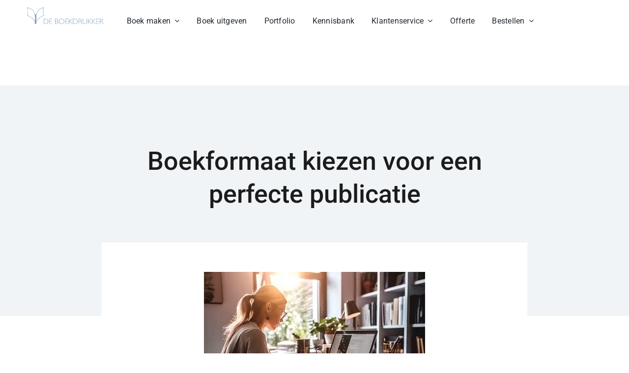

--- FILE ---
content_type: text/html; charset=UTF-8
request_url: https://deboekdrukker.nl/kennisbank/boekformaat-kiezen
body_size: 22511
content:
<!DOCTYPE html>
<html class="avada-html-layout-wide avada-html-header-position-top avada-is-100-percent-template" lang="nl-NL" prefix="og: https://ogp.me/ns#">
<head>
	<meta http-equiv="X-UA-Compatible" content="IE=edge" />
	<meta http-equiv="Content-Type" content="text/html; charset=utf-8"/>
	<meta name="viewport" content="width=device-width, initial-scale=1" />
	
<!-- Search Engine Optimization door Rank Math PRO - https://rankmath.com/ -->
<title>Kies het juiste boekformaat - De Boekdrukker</title>
<link data-rocket-prefetch href="https://cdn-cookieyes.com" rel="dns-prefetch">
<link data-rocket-prefetch href="https://www.googletagmanager.com" rel="dns-prefetch">
<link data-rocket-prefetch href="https://cdn.buttonizer.io" rel="dns-prefetch">
<link data-rocket-prefetch href="https://universe-static.elfsightcdn.com" rel="dns-prefetch">
<link data-rocket-prefetch href="https://apps.elfsight.com" rel="dns-prefetch"><link rel="preload" data-rocket-preload as="image" href="https://deboekdrukker.nl/wp-content/uploads/2023/06/Stap-2-document-opmaken-Word-e1686602646948.webp" imagesrcset="https://deboekdrukker.nl/wp-content/uploads/2023/06/Stap-2-document-opmaken-Word-e1686602646948-200x133.webp 200w, https://deboekdrukker.nl/wp-content/uploads/2023/06/Stap-2-document-opmaken-Word-e1686602646948-300x200.webp 300w, https://deboekdrukker.nl/wp-content/uploads/2023/06/Stap-2-document-opmaken-Word-e1686602646948-400x267.webp 400w, https://deboekdrukker.nl/wp-content/uploads/2023/06/Stap-2-document-opmaken-Word-e1686602646948.webp 450w" imagesizes="(max-width: 1024px) 100vw, (max-width: 640px) 100vw, 450px" fetchpriority="high">
<meta name="description" content="Boekformaat kiezen voor uw eigen boek? Lees hier handige tips over veel gebruikte boekformaten en afmetingen. Per type boek en genre!"/>
<meta name="robots" content="follow, index, max-snippet:-1, max-video-preview:-1, max-image-preview:large"/>
<link rel="canonical" href="https://deboekdrukker.nl/kennisbank/boekformaat-kiezen" />
<meta property="og:locale" content="nl_NL" />
<meta property="og:type" content="article" />
<meta property="og:title" content="Kies het juiste boekformaat - De Boekdrukker" />
<meta property="og:description" content="Boekformaat kiezen voor uw eigen boek? Lees hier handige tips over veel gebruikte boekformaten en afmetingen. Per type boek en genre!" />
<meta property="og:url" content="https://deboekdrukker.nl/kennisbank/boekformaat-kiezen" />
<meta property="og:site_name" content="De Boekdrukker" />
<meta property="article:publisher" content="https://www.facebook.com/Deboekdrukker" />
<meta property="og:updated_time" content="2025-01-16T12:14:47+00:00" />
<meta property="og:image" content="https://deboekdrukker.nl/wp-content/uploads/2023/06/Stap-2-document-opmaken-Word-e1686602646948.webp" />
<meta property="og:image:secure_url" content="https://deboekdrukker.nl/wp-content/uploads/2023/06/Stap-2-document-opmaken-Word-e1686602646948.webp" />
<meta property="og:image:width" content="450" />
<meta property="og:image:height" content="300" />
<meta property="og:image:alt" content="Stap 2, document opmaken in Word" />
<meta property="og:image:type" content="image/webp" />
<meta name="twitter:card" content="summary_large_image" />
<meta name="twitter:title" content="Kies het juiste boekformaat - De Boekdrukker" />
<meta name="twitter:description" content="Boekformaat kiezen voor uw eigen boek? Lees hier handige tips over veel gebruikte boekformaten en afmetingen. Per type boek en genre!" />
<meta name="twitter:site" content="@deboekdrukker" />
<meta name="twitter:creator" content="@deboekdrukker" />
<meta name="twitter:image" content="https://deboekdrukker.nl/wp-content/uploads/2023/06/Stap-2-document-opmaken-Word-e1686602646948.webp" />
<script type="application/ld+json" class="rank-math-schema-pro">{"@context":"https://schema.org","@graph":[{"@type":"BreadcrumbList","@id":"https://deboekdrukker.nl/kennisbank/boekformaat-kiezen#breadcrumb","itemListElement":[{"@type":"ListItem","position":"1","item":{"@id":"https://deboekdrukker.nl","name":"Home"}},{"@type":"ListItem","position":"2","item":{"@id":"https://deboekdrukker.nl/kennisbank/boekformaat-kiezen","name":"Boekformaat kiezen voor een perfecte publicatie"}}]}]}</script>
<!-- /Rank Math WordPress SEO plugin -->


<link rel="alternate" type="application/rss+xml" title="De Boekdrukker &raquo; feed" href="https://deboekdrukker.nl/feed" />
<link rel="alternate" type="application/rss+xml" title="De Boekdrukker &raquo; reacties feed" href="https://deboekdrukker.nl/comments/feed" />
								<link rel="icon" href="https://deboekdrukker.nl/wp-content/uploads/2022/06/Favicon-64x64-1.png" type="image/png" />
		
					<!-- Apple Touch Icon -->
						<link rel="apple-touch-icon" sizes="180x180" href="https://deboekdrukker.nl/wp-content/uploads/2022/06/Favicon-180x180-1.png" type="image/png">
		
					<!-- Android Icon -->
						<link rel="icon" sizes="192x192" href="https://deboekdrukker.nl/wp-content/uploads/2022/06/Favicon-192x192-1.png" type="image/png">
		
					<!-- MS Edge Icon -->
						<meta name="msapplication-TileImage" content="https://deboekdrukker.nl/wp-content/uploads/2022/06/Favicon-270x270-1.png" type="image/png">
				<link rel="alternate" type="application/rss+xml" title="De Boekdrukker &raquo; Boekformaat kiezen voor een perfecte publicatie reacties feed" href="https://deboekdrukker.nl/kennisbank/boekformaat-kiezen/feed" />
<link rel="alternate" title="oEmbed (JSON)" type="application/json+oembed" href="https://deboekdrukker.nl/wp-json/oembed/1.0/embed?url=https%3A%2F%2Fdeboekdrukker.nl%2Fkennisbank%2Fboekformaat-kiezen" />
<link rel="alternate" title="oEmbed (XML)" type="text/xml+oembed" href="https://deboekdrukker.nl/wp-json/oembed/1.0/embed?url=https%3A%2F%2Fdeboekdrukker.nl%2Fkennisbank%2Fboekformaat-kiezen&#038;format=xml" />
<style id='wp-img-auto-sizes-contain-inline-css' type='text/css'>
img:is([sizes=auto i],[sizes^="auto," i]){contain-intrinsic-size:3000px 1500px}
/*# sourceURL=wp-img-auto-sizes-contain-inline-css */
</style>
<link rel='stylesheet' id='wwr-wp-modals-css' href='https://deboekdrukker.nl/wp-content/mu-plugins/wwr-wp-info-modals/assets/modal.css?ver=1.0.1' type='text/css' media='all' />
<link rel='stylesheet' id='dbd-forms-css' href='https://deboekdrukker.nl/wp-content/mu-plugins/dbd-forms/assets/dbd-forms.css?ver=1.1.9' type='text/css' media='all' />
<link rel='stylesheet' id='child-style-css' href='https://deboekdrukker.nl/wp-content/themes/Avada-Child-Theme/style.css?ver=6.9' type='text/css' media='all' />
<link rel='stylesheet' id='fusion-dynamic-css-css' href='https://deboekdrukker.nl/wp-content/uploads/fusion-styles/eb7381d5871152bc851ca35830a80427.min.css?ver=3.14.2' type='text/css' media='all' />
<link rel="https://api.w.org/" href="https://deboekdrukker.nl/wp-json/" /><link rel="alternate" title="JSON" type="application/json" href="https://deboekdrukker.nl/wp-json/wp/v2/avada_faq/15624" /><link rel="EditURI" type="application/rsd+xml" title="RSD" href="https://deboekdrukker.nl/xmlrpc.php?rsd" />
<meta name="generator" content="WordPress 6.9" />
<link rel='shortlink' href='https://deboekdrukker.nl/?p=15624' />
<script type="text/javascript">if(!window._buttonizer) { window._buttonizer = {}; };var _buttonizer_page_data = {"language":"nl"};window._buttonizer.data = { ..._buttonizer_page_data, ...window._buttonizer.data };</script><link rel="preload" href="https://deboekdrukker.nl/wp-content/uploads/fusion-gfonts/KFO7CnqEu92Fr1ME7kSn66aGLdTylUAMa3yUBA.woff2" as="font" type="font/woff2" crossorigin><style type="text/css" id="css-fb-visibility">@media screen and (max-width: 640px){.fusion-no-small-visibility{display:none !important;}body .sm-text-align-center{text-align:center !important;}body .sm-text-align-left{text-align:left !important;}body .sm-text-align-right{text-align:right !important;}body .sm-text-align-justify{text-align:justify !important;}body .sm-flex-align-center{justify-content:center !important;}body .sm-flex-align-flex-start{justify-content:flex-start !important;}body .sm-flex-align-flex-end{justify-content:flex-end !important;}body .sm-mx-auto{margin-left:auto !important;margin-right:auto !important;}body .sm-ml-auto{margin-left:auto !important;}body .sm-mr-auto{margin-right:auto !important;}body .fusion-absolute-position-small{position:absolute;width:100%;}.awb-sticky.awb-sticky-small{ position: sticky; top: var(--awb-sticky-offset,0); }}@media screen and (min-width: 641px) and (max-width: 1024px){.fusion-no-medium-visibility{display:none !important;}body .md-text-align-center{text-align:center !important;}body .md-text-align-left{text-align:left !important;}body .md-text-align-right{text-align:right !important;}body .md-text-align-justify{text-align:justify !important;}body .md-flex-align-center{justify-content:center !important;}body .md-flex-align-flex-start{justify-content:flex-start !important;}body .md-flex-align-flex-end{justify-content:flex-end !important;}body .md-mx-auto{margin-left:auto !important;margin-right:auto !important;}body .md-ml-auto{margin-left:auto !important;}body .md-mr-auto{margin-right:auto !important;}body .fusion-absolute-position-medium{position:absolute;width:100%;}.awb-sticky.awb-sticky-medium{ position: sticky; top: var(--awb-sticky-offset,0); }}@media screen and (min-width: 1025px){.fusion-no-large-visibility{display:none !important;}body .lg-text-align-center{text-align:center !important;}body .lg-text-align-left{text-align:left !important;}body .lg-text-align-right{text-align:right !important;}body .lg-text-align-justify{text-align:justify !important;}body .lg-flex-align-center{justify-content:center !important;}body .lg-flex-align-flex-start{justify-content:flex-start !important;}body .lg-flex-align-flex-end{justify-content:flex-end !important;}body .lg-mx-auto{margin-left:auto !important;margin-right:auto !important;}body .lg-ml-auto{margin-left:auto !important;}body .lg-mr-auto{margin-right:auto !important;}body .fusion-absolute-position-large{position:absolute;width:100%;}.awb-sticky.awb-sticky-large{ position: sticky; top: var(--awb-sticky-offset,0); }}</style><style type="text/css">.recentcomments a{display:inline !important;padding:0 !important;margin:0 !important;}</style>		<script type="text/javascript">
			var doc = document.documentElement;
			doc.setAttribute( 'data-useragent', navigator.userAgent );
		</script>
		<!-- Google Tag Manager -->
<script>(function(w,d,s,l,i){w[l]=w[l]||[];w[l].push({'gtm.start':
new Date().getTime(),event:'gtm.js'});var f=d.getElementsByTagName(s)[0],
j=d.createElement(s),dl=l!='dataLayer'?'&l='+l:'';j.async=true;j.src=
'https://www.googletagmanager.com/gtm.js?id='+i+dl;f.parentNode.insertBefore(j,f);
})(window,document,'script','dataLayer','GTM-KVDN8LB');</script>
<!-- End Google Tag Manager -->
	<style id='global-styles-inline-css' type='text/css'>
:root{--wp--preset--aspect-ratio--square: 1;--wp--preset--aspect-ratio--4-3: 4/3;--wp--preset--aspect-ratio--3-4: 3/4;--wp--preset--aspect-ratio--3-2: 3/2;--wp--preset--aspect-ratio--2-3: 2/3;--wp--preset--aspect-ratio--16-9: 16/9;--wp--preset--aspect-ratio--9-16: 9/16;--wp--preset--color--black: #000000;--wp--preset--color--cyan-bluish-gray: #abb8c3;--wp--preset--color--white: #ffffff;--wp--preset--color--pale-pink: #f78da7;--wp--preset--color--vivid-red: #cf2e2e;--wp--preset--color--luminous-vivid-orange: #ff6900;--wp--preset--color--luminous-vivid-amber: #fcb900;--wp--preset--color--light-green-cyan: #7bdcb5;--wp--preset--color--vivid-green-cyan: #00d084;--wp--preset--color--pale-cyan-blue: #8ed1fc;--wp--preset--color--vivid-cyan-blue: #0693e3;--wp--preset--color--vivid-purple: #9b51e0;--wp--preset--color--awb-color-1: #ffffff;--wp--preset--color--awb-color-2: #f8f9fa;--wp--preset--color--awb-color-3: #e2e2e2;--wp--preset--color--awb-color-4: #3b6882;--wp--preset--color--awb-color-5: #198fd9;--wp--preset--color--awb-color-6: #212934;--wp--preset--color--awb-color-7: #1c1c1c;--wp--preset--color--awb-color-8: #000000;--wp--preset--color--awb-color-custom-1: #747474;--wp--preset--color--awb-color-custom-2: #00b67a;--wp--preset--gradient--vivid-cyan-blue-to-vivid-purple: linear-gradient(135deg,rgb(6,147,227) 0%,rgb(155,81,224) 100%);--wp--preset--gradient--light-green-cyan-to-vivid-green-cyan: linear-gradient(135deg,rgb(122,220,180) 0%,rgb(0,208,130) 100%);--wp--preset--gradient--luminous-vivid-amber-to-luminous-vivid-orange: linear-gradient(135deg,rgb(252,185,0) 0%,rgb(255,105,0) 100%);--wp--preset--gradient--luminous-vivid-orange-to-vivid-red: linear-gradient(135deg,rgb(255,105,0) 0%,rgb(207,46,46) 100%);--wp--preset--gradient--very-light-gray-to-cyan-bluish-gray: linear-gradient(135deg,rgb(238,238,238) 0%,rgb(169,184,195) 100%);--wp--preset--gradient--cool-to-warm-spectrum: linear-gradient(135deg,rgb(74,234,220) 0%,rgb(151,120,209) 20%,rgb(207,42,186) 40%,rgb(238,44,130) 60%,rgb(251,105,98) 80%,rgb(254,248,76) 100%);--wp--preset--gradient--blush-light-purple: linear-gradient(135deg,rgb(255,206,236) 0%,rgb(152,150,240) 100%);--wp--preset--gradient--blush-bordeaux: linear-gradient(135deg,rgb(254,205,165) 0%,rgb(254,45,45) 50%,rgb(107,0,62) 100%);--wp--preset--gradient--luminous-dusk: linear-gradient(135deg,rgb(255,203,112) 0%,rgb(199,81,192) 50%,rgb(65,88,208) 100%);--wp--preset--gradient--pale-ocean: linear-gradient(135deg,rgb(255,245,203) 0%,rgb(182,227,212) 50%,rgb(51,167,181) 100%);--wp--preset--gradient--electric-grass: linear-gradient(135deg,rgb(202,248,128) 0%,rgb(113,206,126) 100%);--wp--preset--gradient--midnight: linear-gradient(135deg,rgb(2,3,129) 0%,rgb(40,116,252) 100%);--wp--preset--font-size--small: 13.5px;--wp--preset--font-size--medium: 20px;--wp--preset--font-size--large: 27px;--wp--preset--font-size--x-large: 42px;--wp--preset--font-size--normal: 18px;--wp--preset--font-size--xlarge: 36px;--wp--preset--font-size--huge: 54px;--wp--preset--spacing--20: 0.44rem;--wp--preset--spacing--30: 0.67rem;--wp--preset--spacing--40: 1rem;--wp--preset--spacing--50: 1.5rem;--wp--preset--spacing--60: 2.25rem;--wp--preset--spacing--70: 3.38rem;--wp--preset--spacing--80: 5.06rem;--wp--preset--shadow--natural: 6px 6px 9px rgba(0, 0, 0, 0.2);--wp--preset--shadow--deep: 12px 12px 50px rgba(0, 0, 0, 0.4);--wp--preset--shadow--sharp: 6px 6px 0px rgba(0, 0, 0, 0.2);--wp--preset--shadow--outlined: 6px 6px 0px -3px rgb(255, 255, 255), 6px 6px rgb(0, 0, 0);--wp--preset--shadow--crisp: 6px 6px 0px rgb(0, 0, 0);}:where(.is-layout-flex){gap: 0.5em;}:where(.is-layout-grid){gap: 0.5em;}body .is-layout-flex{display: flex;}.is-layout-flex{flex-wrap: wrap;align-items: center;}.is-layout-flex > :is(*, div){margin: 0;}body .is-layout-grid{display: grid;}.is-layout-grid > :is(*, div){margin: 0;}:where(.wp-block-columns.is-layout-flex){gap: 2em;}:where(.wp-block-columns.is-layout-grid){gap: 2em;}:where(.wp-block-post-template.is-layout-flex){gap: 1.25em;}:where(.wp-block-post-template.is-layout-grid){gap: 1.25em;}.has-black-color{color: var(--wp--preset--color--black) !important;}.has-cyan-bluish-gray-color{color: var(--wp--preset--color--cyan-bluish-gray) !important;}.has-white-color{color: var(--wp--preset--color--white) !important;}.has-pale-pink-color{color: var(--wp--preset--color--pale-pink) !important;}.has-vivid-red-color{color: var(--wp--preset--color--vivid-red) !important;}.has-luminous-vivid-orange-color{color: var(--wp--preset--color--luminous-vivid-orange) !important;}.has-luminous-vivid-amber-color{color: var(--wp--preset--color--luminous-vivid-amber) !important;}.has-light-green-cyan-color{color: var(--wp--preset--color--light-green-cyan) !important;}.has-vivid-green-cyan-color{color: var(--wp--preset--color--vivid-green-cyan) !important;}.has-pale-cyan-blue-color{color: var(--wp--preset--color--pale-cyan-blue) !important;}.has-vivid-cyan-blue-color{color: var(--wp--preset--color--vivid-cyan-blue) !important;}.has-vivid-purple-color{color: var(--wp--preset--color--vivid-purple) !important;}.has-black-background-color{background-color: var(--wp--preset--color--black) !important;}.has-cyan-bluish-gray-background-color{background-color: var(--wp--preset--color--cyan-bluish-gray) !important;}.has-white-background-color{background-color: var(--wp--preset--color--white) !important;}.has-pale-pink-background-color{background-color: var(--wp--preset--color--pale-pink) !important;}.has-vivid-red-background-color{background-color: var(--wp--preset--color--vivid-red) !important;}.has-luminous-vivid-orange-background-color{background-color: var(--wp--preset--color--luminous-vivid-orange) !important;}.has-luminous-vivid-amber-background-color{background-color: var(--wp--preset--color--luminous-vivid-amber) !important;}.has-light-green-cyan-background-color{background-color: var(--wp--preset--color--light-green-cyan) !important;}.has-vivid-green-cyan-background-color{background-color: var(--wp--preset--color--vivid-green-cyan) !important;}.has-pale-cyan-blue-background-color{background-color: var(--wp--preset--color--pale-cyan-blue) !important;}.has-vivid-cyan-blue-background-color{background-color: var(--wp--preset--color--vivid-cyan-blue) !important;}.has-vivid-purple-background-color{background-color: var(--wp--preset--color--vivid-purple) !important;}.has-black-border-color{border-color: var(--wp--preset--color--black) !important;}.has-cyan-bluish-gray-border-color{border-color: var(--wp--preset--color--cyan-bluish-gray) !important;}.has-white-border-color{border-color: var(--wp--preset--color--white) !important;}.has-pale-pink-border-color{border-color: var(--wp--preset--color--pale-pink) !important;}.has-vivid-red-border-color{border-color: var(--wp--preset--color--vivid-red) !important;}.has-luminous-vivid-orange-border-color{border-color: var(--wp--preset--color--luminous-vivid-orange) !important;}.has-luminous-vivid-amber-border-color{border-color: var(--wp--preset--color--luminous-vivid-amber) !important;}.has-light-green-cyan-border-color{border-color: var(--wp--preset--color--light-green-cyan) !important;}.has-vivid-green-cyan-border-color{border-color: var(--wp--preset--color--vivid-green-cyan) !important;}.has-pale-cyan-blue-border-color{border-color: var(--wp--preset--color--pale-cyan-blue) !important;}.has-vivid-cyan-blue-border-color{border-color: var(--wp--preset--color--vivid-cyan-blue) !important;}.has-vivid-purple-border-color{border-color: var(--wp--preset--color--vivid-purple) !important;}.has-vivid-cyan-blue-to-vivid-purple-gradient-background{background: var(--wp--preset--gradient--vivid-cyan-blue-to-vivid-purple) !important;}.has-light-green-cyan-to-vivid-green-cyan-gradient-background{background: var(--wp--preset--gradient--light-green-cyan-to-vivid-green-cyan) !important;}.has-luminous-vivid-amber-to-luminous-vivid-orange-gradient-background{background: var(--wp--preset--gradient--luminous-vivid-amber-to-luminous-vivid-orange) !important;}.has-luminous-vivid-orange-to-vivid-red-gradient-background{background: var(--wp--preset--gradient--luminous-vivid-orange-to-vivid-red) !important;}.has-very-light-gray-to-cyan-bluish-gray-gradient-background{background: var(--wp--preset--gradient--very-light-gray-to-cyan-bluish-gray) !important;}.has-cool-to-warm-spectrum-gradient-background{background: var(--wp--preset--gradient--cool-to-warm-spectrum) !important;}.has-blush-light-purple-gradient-background{background: var(--wp--preset--gradient--blush-light-purple) !important;}.has-blush-bordeaux-gradient-background{background: var(--wp--preset--gradient--blush-bordeaux) !important;}.has-luminous-dusk-gradient-background{background: var(--wp--preset--gradient--luminous-dusk) !important;}.has-pale-ocean-gradient-background{background: var(--wp--preset--gradient--pale-ocean) !important;}.has-electric-grass-gradient-background{background: var(--wp--preset--gradient--electric-grass) !important;}.has-midnight-gradient-background{background: var(--wp--preset--gradient--midnight) !important;}.has-small-font-size{font-size: var(--wp--preset--font-size--small) !important;}.has-medium-font-size{font-size: var(--wp--preset--font-size--medium) !important;}.has-large-font-size{font-size: var(--wp--preset--font-size--large) !important;}.has-x-large-font-size{font-size: var(--wp--preset--font-size--x-large) !important;}
/*# sourceURL=global-styles-inline-css */
</style>
<meta name="generator" content="WP Rocket 3.20.3" data-wpr-features="wpr_preconnect_external_domains wpr_oci wpr_desktop" /></head>

<body class="wp-singular avada_faq-template-default single single-avada_faq postid-15624 single-format-standard wp-theme-Avada wp-child-theme-Avada-Child-Theme fusion-image-hovers fusion-pagination-sizing fusion-button_type-flat fusion-button_span-no fusion-button_gradient-linear avada-image-rollover-circle-yes avada-image-rollover-no fusion-body ltr fusion-sticky-header no-mobile-sticky-header no-mobile-slidingbar no-mobile-totop fusion-disable-outline fusion-sub-menu-fade mobile-logo-pos-left layout-wide-mode avada-has-boxed-modal-shadow-none layout-scroll-offset-full avada-has-zero-margin-offset-top fusion-top-header menu-text-align-center mobile-menu-design-modern fusion-show-pagination-text fusion-header-layout-v3 avada-responsive avada-footer-fx-none avada-menu-highlight-style-textcolor fusion-search-form-classic fusion-main-menu-search-dropdown fusion-avatar-square avada-dropdown-styles avada-blog-layout-grid avada-blog-archive-layout-large avada-header-shadow-no avada-menu-icon-position-left avada-has-megamenu-shadow avada-has-mainmenu-dropdown-divider avada-has-pagetitle-bg-full avada-has-pagetitle-bg-parallax avada-has-megamenu-item-divider avada-has-titlebar-bar_and_content avada-has-pagination-padding avada-flyout-menu-direction-fade avada-ec-views-v1" data-awb-post-id="15624">
		<a class="skip-link screen-reader-text" href="#content">Ga naar inhoud</a>

	<div  id="boxed-wrapper">
		
		<div  id="wrapper" class="fusion-wrapper">
			<div  id="home" style="position:relative;top:-1px;"></div>
												<div  class="fusion-tb-header"><div class="fusion-fullwidth fullwidth-box fusion-builder-row-1 fusion-flex-container has-pattern-background has-mask-background nonhundred-percent-fullwidth non-hundred-percent-height-scrolling" style="--awb-border-radius-top-left:0px;--awb-border-radius-top-right:0px;--awb-border-radius-bottom-right:0px;--awb-border-radius-bottom-left:0px;--awb-padding-top:10px;--awb-padding-bottom:10px;--awb-flex-wrap:wrap;" ><div class="fusion-builder-row fusion-row fusion-flex-align-items-flex-start fusion-flex-content-wrap" style="max-width:1216.8px;margin-left: calc(-4% / 2 );margin-right: calc(-4% / 2 );"><div class="fusion-layout-column fusion_builder_column fusion-builder-column-0 fusion_builder_column_1_6 1_6 fusion-flex-column" style="--awb-padding-top:5px;--awb-bg-size:cover;--awb-width-large:16.666666666667%;--awb-margin-top-large:0px;--awb-spacing-right-large:11.52%;--awb-margin-bottom-large:20px;--awb-spacing-left-large:11.52%;--awb-width-medium:50%;--awb-order-medium:0;--awb-spacing-right-medium:3.84%;--awb-spacing-left-medium:3.84%;--awb-width-small:50%;--awb-order-small:0;--awb-spacing-right-small:3.84%;--awb-spacing-left-small:3.84%;"><div class="fusion-column-wrapper fusion-column-has-shadow fusion-flex-justify-content-flex-start fusion-content-layout-column"><div class="fusion-image-element " style="--awb-max-width:175px;--awb-caption-title-font-family:var(--h2_typography-font-family);--awb-caption-title-font-weight:var(--h2_typography-font-weight);--awb-caption-title-font-style:var(--h2_typography-font-style);--awb-caption-title-size:var(--h2_typography-font-size);--awb-caption-title-transform:var(--h2_typography-text-transform);--awb-caption-title-line-height:var(--h2_typography-line-height);--awb-caption-title-letter-spacing:var(--h2_typography-letter-spacing);"><span class=" fusion-imageframe imageframe-none imageframe-1 hover-type-none"><a class="fusion-no-lightbox" href="https://deboekdrukker.nl/" target="_self" aria-label="Logo de Boekdrukker"><img fetchpriority="high" decoding="async" width="567" height="125" alt="De Boekdrukker" src="https://deboekdrukker.nl/wp-content/uploads/2022/05/Logo-de-Boekdrukker.png" class="img-responsive wp-image-5100" srcset="https://deboekdrukker.nl/wp-content/uploads/2022/05/Logo-de-Boekdrukker-200x44.png 200w, https://deboekdrukker.nl/wp-content/uploads/2022/05/Logo-de-Boekdrukker-400x88.png 400w, https://deboekdrukker.nl/wp-content/uploads/2022/05/Logo-de-Boekdrukker.png 567w" sizes="(max-width: 1024px) 100vw, (max-width: 640px) 100vw, 200px" /></a></span></div></div></div><div class="fusion-layout-column fusion_builder_column fusion-builder-column-1 fusion_builder_column_5_6 5_6 fusion-flex-column fusion-flex-align-self-flex-end menu-container" style="--awb-bg-size:cover;--awb-width-large:83.333333333333%;--awb-margin-top-large:0px;--awb-spacing-right-large:2.304%;--awb-margin-bottom-large:20px;--awb-spacing-left-large:2.304%;--awb-width-medium:50%;--awb-order-medium:0;--awb-spacing-right-medium:3.84%;--awb-spacing-left-medium:3.84%;--awb-width-small:50%;--awb-order-small:0;--awb-spacing-right-small:3.84%;--awb-spacing-left-small:3.84%;"><div class="fusion-column-wrapper fusion-column-has-shadow fusion-flex-justify-content-flex-end fusion-content-layout-column"><nav class="awb-menu awb-menu_row awb-menu_em-hover mobile-mode-collapse-to-button awb-menu_icons-right awb-menu_dc-yes mobile-trigger-fullwidth-off awb-menu_mobile-toggle awb-menu_indent-left mobile-size-full-absolute loading mega-menu-loading awb-menu_desktop awb-menu_dropdown awb-menu_expand-right awb-menu_transition-fade fusion-no-small-visibility fusion-no-medium-visibility" style="--awb-gap:35px;--awb-active-color:var(--awb-color4);--awb-main-justify-content:flex-start;--awb-mobile-justify:flex-start;--awb-mobile-caret-left:auto;--awb-mobile-caret-right:0;--awb-fusion-font-family-typography:inherit;--awb-fusion-font-style-typography:normal;--awb-fusion-font-weight-typography:400;--awb-fusion-font-family-submenu-typography:inherit;--awb-fusion-font-style-submenu-typography:normal;--awb-fusion-font-weight-submenu-typography:400;--awb-fusion-font-family-mobile-typography:inherit;--awb-fusion-font-style-mobile-typography:normal;--awb-fusion-font-weight-mobile-typography:400;" aria-label="Main menu mega" data-breakpoint="1024" data-count="0" data-transition-type="fade" data-transition-time="300" data-expand="right"><button type="button" class="awb-menu__m-toggle awb-menu__m-toggle_no-text" aria-expanded="false" aria-controls="menu-main-menu-mega"><span class="awb-menu__m-toggle-inner"><span class="collapsed-nav-text"><span class="screen-reader-text">Toggle Navigation</span></span><span class="awb-menu__m-collapse-icon awb-menu__m-collapse-icon_no-text"><span class="awb-menu__m-collapse-icon-open awb-menu__m-collapse-icon-open_no-text fa-bars fas"></span><span class="awb-menu__m-collapse-icon-close awb-menu__m-collapse-icon-close_no-text fa-times fas"></span></span></span></button><ul id="menu-main-menu-mega" class="fusion-menu awb-menu__main-ul awb-menu__main-ul_row"><li  id="menu-item-15666"  class="menu-item menu-item-type-custom menu-item-object-custom menu-item-has-children menu-item-15666 awb-menu__li awb-menu__main-li awb-menu__main-li_regular"  data-item-id="15666"><span class="awb-menu__main-background-default awb-menu__main-background-default_fade"></span><span class="awb-menu__main-background-active awb-menu__main-background-active_fade"></span><a  href="/boek-maken" class="awb-menu__main-a awb-menu__main-a_regular"><span class="menu-text">Boek maken</span><span class="awb-menu__open-nav-submenu-hover"></span></a><button type="button" aria-label="Open submenu of Boek maken" aria-expanded="false" class="awb-menu__open-nav-submenu_mobile awb-menu__open-nav-submenu_main awb-menu__megamenu_no_children"></button><div class="awb-menu__mega-wrap" id="awb-mega-menu-15701" data-width="site_width" style="--awb-megamenu-width:var(--site_width)"><div class="fusion-fullwidth fullwidth-box fusion-builder-row-1-1 fusion-flex-container has-pattern-background has-mask-background nonhundred-percent-fullwidth non-hundred-percent-height-scrolling mega-menu-hover-fix" style="--awb-border-radius-top-left:0px;--awb-border-radius-top-right:0px;--awb-border-radius-bottom-right:0px;--awb-border-radius-bottom-left:0px;--awb-background-color:var(--awb-color2);--awb-flex-wrap:wrap;" ><div class="fusion-builder-row fusion-row fusion-flex-align-items-flex-start fusion-flex-content-wrap" style="max-width:1216.8px;margin-left: calc(-4% / 2 );margin-right: calc(-4% / 2 );"><div class="fusion-layout-column fusion_builder_column fusion-builder-column-2 fusion_builder_column_1_6 1_6 fusion-flex-column" style="--awb-bg-size:cover;--awb-width-large:16.666666666667%;--awb-flex-grow:0;--awb-flex-shrink:0;--awb-margin-top-large:10px;--awb-spacing-right-large:11.52%;--awb-margin-bottom-large:20px;--awb-spacing-left-large:11.52%;--awb-width-medium:100%;--awb-order-medium:0;--awb-flex-grow-medium:0;--awb-flex-shrink-medium:0;--awb-spacing-right-medium:1.92%;--awb-spacing-left-medium:1.92%;--awb-width-small:100%;--awb-order-small:0;--awb-flex-grow-small:0;--awb-flex-shrink-small:0;--awb-spacing-right-small:1.92%;--awb-spacing-left-small:1.92%;"><div class="fusion-column-wrapper fusion-column-has-shadow fusion-flex-justify-content-flex-start fusion-content-layout-column"><div class="fusion-widget-area awb-widget-area-element fusion-widget-area-1 fusion-content-widget-area" style="--awb-title-size:18px;--awb-title-color:var(--awb-color7);--awb-padding:0px 0px 0px 0px;"><style type="text/css" data-id="avada-vertical-menu-widget-2">#avada-vertical-menu-widget-2 > ul.menu { margin-top: -8px; }</style><div id="avada-vertical-menu-widget-2" class="widget avada_vertical_menu" style="border-style: solid;border-color:transparent;border-width:0px;"><style>#fusion-vertical-menu-widget-avada-vertical-menu-widget-2-nav ul.menu li a {font-size:14px;}</style><nav id="fusion-vertical-menu-widget-avada-vertical-menu-widget-2-nav" class="fusion-vertical-menu-widget fusion-menu hover left no-border" aria-label="Secondary Navigation: "><ul id="menu-mega-menu" class="menu"><li id="menu-item-15704" class="cstm-submenu-parent cstm-submenu-meest-gekozen menu-item menu-item-type-custom menu-item-object-custom menu-item-15704"><a href="#"><span class="link-text"> Meest gekozen</span><span class="arrow"></span></a></li><li id="menu-item-15703" class="cstm-submenu-parent cstm-submenu-alle-producten menu-item menu-item-type-custom menu-item-object-custom menu-item-15703"><a href="/producten"><span class="link-text"> Alle producten</span><span class="arrow"></span></a></li><li id="menu-item-15706" class="cstm-submenu-parent cstm-submenu-design menu-item menu-item-type-custom menu-item-object-custom menu-item-15706"><a href="/vormgeving"><span class="link-text"> Vormgeving</span><span class="arrow"></span></a></li></ul></nav></div><div class="fusion-additional-widget-content"></div></div></div></div><div class="fusion-layout-column fusion_builder_column fusion-builder-column-3 fusion_builder_column_3_5 3_5 fusion-flex-column" style="--awb-bg-size:cover;--awb-width-large:60%;--awb-flex-grow:0;--awb-flex-shrink:0;--awb-margin-top-large:0px;--awb-spacing-right-large:3.2%;--awb-margin-bottom-large:20px;--awb-spacing-left-large:3.2%;--awb-width-medium:100%;--awb-order-medium:0;--awb-flex-grow-medium:0;--awb-flex-shrink-medium:0;--awb-spacing-right-medium:1.92%;--awb-spacing-left-medium:1.92%;--awb-width-small:100%;--awb-order-small:0;--awb-flex-grow-small:0;--awb-flex-shrink-small:0;--awb-spacing-right-small:1.92%;--awb-spacing-left-small:1.92%;"><div class="fusion-column-wrapper fusion-column-has-shadow fusion-flex-justify-content-flex-start fusion-content-layout-column"><div class="fusion-text fusion-text-1 cstm-submenu-child cstm-submenu-title cstm-submenu-meest-gekozen cstm-submenu-open"><p>Meest gekozen</p>
</div><div class="fusion-post-cards fusion-post-cards-1 fusion-grid-archive fusion-grid-columns-4 cstm-submenu-child cstm-submenu-menu cstm-submenu-meest-gekozen cstm-submenu-open" style="--awb-column-spacing:15px;--awb-dots-align:center;--awb-active-filter-border-size:3px;--awb-filters-height:36px;--awb-row-spacing:15px;"><ul class="fusion-grid fusion-grid-4 fusion-flex-align-items-flex-start fusion-grid-posts-cards"><li class="fusion-layout-column fusion_builder_column fusion-builder-column-4 fusion-flex-column hover01 post-card fusion-grid-column fusion-post-cards-grid-column" style="--awb-bg-blend:overlay;--awb-bg-size:cover;--awb-flex-grow:0;--awb-flex-shrink:0;--awb-flex-grow-medium:0;--awb-flex-shrink-medium:0;--awb-flex-grow-small:0;--awb-flex-shrink-small:0;"><div class="fusion-column-wrapper fusion-column-has-shadow fusion-flex-justify-content-flex-start fusion-content-layout-column"><div class="fusion-image-element " style="--awb-caption-title-font-family:var(--h2_typography-font-family);--awb-caption-title-font-weight:var(--h2_typography-font-weight);--awb-caption-title-font-style:var(--h2_typography-font-style);--awb-caption-title-size:var(--h2_typography-font-size);--awb-caption-title-transform:var(--h2_typography-text-transform);--awb-caption-title-line-height:var(--h2_typography-line-height);--awb-caption-title-letter-spacing:var(--h2_typography-letter-spacing);"><span class=" fusion-imageframe imageframe-none imageframe-2 hover-type-none"><a class="fusion-no-lightbox" href="https://deboekdrukker.nl/producten/fotoboek-maken" target="_self" aria-label="Fotoboek mega menu image"><img decoding="async" width="175" height="120" alt="Fotoboek drukken" src="https://deboekdrukker.nl/wp-content/uploads/2023/09/Fotoboek-mega-menu-image.webp" class="img-responsive wp-image-15790"/></a></span></div><div class="fusion-title title fusion-title-1 fusion-title-text fusion-title-size-div" style="--awb-text-color:#1c1c1c;--awb-margin-bottom:0px;--awb-font-size:14px;"><div class="title-sep-container title-sep-container-left fusion-no-large-visibility fusion-no-medium-visibility fusion-no-small-visibility"><div class="title-sep sep- sep-solid" style="border-color:var(--awb-color3);"></div></div><span class="awb-title-spacer fusion-no-large-visibility fusion-no-medium-visibility fusion-no-small-visibility"></span><div class="fusion-title-heading title-heading-left title-heading-tag fusion-responsive-typography-calculated" style="font-family:&quot;Roboto&quot;;font-style:normal;font-weight:500;margin:0;text-transform:capitalize;font-size:1em;--fontSize:14;--minFontSize:14;line-height:var(--awb-typography4-line-height);"><a href="https://deboekdrukker.nl/producten/fotoboek-maken" class="awb-custom-text-color awb-custom-text-hover-color" target="_self">Fotoboek</a></div><span class="awb-title-spacer"></span><div class="title-sep-container title-sep-container-right"><div class="title-sep sep- sep-solid" style="border-color:var(--awb-color3);"></div></div></div></div></li>
<li class="fusion-layout-column fusion_builder_column fusion-builder-column-5 fusion-flex-column hover01 post-card fusion-grid-column fusion-post-cards-grid-column" style="--awb-bg-blend:overlay;--awb-bg-size:cover;--awb-flex-grow:0;--awb-flex-shrink:0;--awb-flex-grow-medium:0;--awb-flex-shrink-medium:0;--awb-flex-grow-small:0;--awb-flex-shrink-small:0;"><div class="fusion-column-wrapper fusion-column-has-shadow fusion-flex-justify-content-flex-start fusion-content-layout-column"><div class="fusion-image-element " style="--awb-caption-title-font-family:var(--h2_typography-font-family);--awb-caption-title-font-weight:var(--h2_typography-font-weight);--awb-caption-title-font-style:var(--h2_typography-font-style);--awb-caption-title-size:var(--h2_typography-font-size);--awb-caption-title-transform:var(--h2_typography-text-transform);--awb-caption-title-line-height:var(--h2_typography-line-height);--awb-caption-title-letter-spacing:var(--h2_typography-letter-spacing);"><span class=" fusion-imageframe imageframe-none imageframe-3 hover-type-none"><a class="fusion-no-lightbox" href="https://deboekdrukker.nl/producten/kookboek-maken" target="_self" aria-label="kookboek-menu"><img decoding="async" width="175" height="117" alt="Kookboek drukken" src="https://deboekdrukker.nl/wp-content/uploads/2025/02/kookboek-menu.webp" class="img-responsive wp-image-18445"/></a></span></div><div class="fusion-title title fusion-title-2 fusion-title-text fusion-title-size-div" style="--awb-text-color:#1c1c1c;--awb-margin-bottom:0px;--awb-font-size:14px;"><div class="title-sep-container title-sep-container-left fusion-no-large-visibility fusion-no-medium-visibility fusion-no-small-visibility"><div class="title-sep sep- sep-solid" style="border-color:var(--awb-color3);"></div></div><span class="awb-title-spacer fusion-no-large-visibility fusion-no-medium-visibility fusion-no-small-visibility"></span><div class="fusion-title-heading title-heading-left title-heading-tag fusion-responsive-typography-calculated" style="font-family:&quot;Roboto&quot;;font-style:normal;font-weight:500;margin:0;text-transform:capitalize;font-size:1em;--fontSize:14;--minFontSize:14;line-height:var(--awb-typography4-line-height);"><a href="https://deboekdrukker.nl/producten/kookboek-maken" class="awb-custom-text-color awb-custom-text-hover-color" target="_self">Kookboek</a></div><span class="awb-title-spacer"></span><div class="title-sep-container title-sep-container-right"><div class="title-sep sep- sep-solid" style="border-color:var(--awb-color3);"></div></div></div></div></li>
<li class="fusion-layout-column fusion_builder_column fusion-builder-column-6 fusion-flex-column hover01 post-card fusion-grid-column fusion-post-cards-grid-column" style="--awb-bg-blend:overlay;--awb-bg-size:cover;--awb-flex-grow:0;--awb-flex-shrink:0;--awb-flex-grow-medium:0;--awb-flex-shrink-medium:0;--awb-flex-grow-small:0;--awb-flex-shrink-small:0;"><div class="fusion-column-wrapper fusion-column-has-shadow fusion-flex-justify-content-flex-start fusion-content-layout-column"><div class="fusion-image-element " style="--awb-caption-title-font-family:var(--h2_typography-font-family);--awb-caption-title-font-weight:var(--h2_typography-font-weight);--awb-caption-title-font-style:var(--h2_typography-font-style);--awb-caption-title-size:var(--h2_typography-font-size);--awb-caption-title-transform:var(--h2_typography-text-transform);--awb-caption-title-line-height:var(--h2_typography-line-height);--awb-caption-title-letter-spacing:var(--h2_typography-letter-spacing);"><span class=" fusion-imageframe imageframe-none imageframe-4 hover-type-none"><a class="fusion-no-lightbox" href="https://deboekdrukker.nl/producten/biografie-maken" target="_self" aria-label="Biografie mega menu image"><img decoding="async" width="175" height="120" alt="Biografie maken" src="https://deboekdrukker.nl/wp-content/uploads/2023/09/Biografie-mega-menu-image.webp" class="img-responsive wp-image-15792"/></a></span></div><div class="fusion-title title fusion-title-3 fusion-title-text fusion-title-size-div" style="--awb-text-color:#1c1c1c;--awb-margin-bottom:0px;--awb-font-size:14px;"><div class="title-sep-container title-sep-container-left fusion-no-large-visibility fusion-no-medium-visibility fusion-no-small-visibility"><div class="title-sep sep- sep-solid" style="border-color:var(--awb-color3);"></div></div><span class="awb-title-spacer fusion-no-large-visibility fusion-no-medium-visibility fusion-no-small-visibility"></span><div class="fusion-title-heading title-heading-left title-heading-tag fusion-responsive-typography-calculated" style="font-family:&quot;Roboto&quot;;font-style:normal;font-weight:500;margin:0;text-transform:capitalize;font-size:1em;--fontSize:14;--minFontSize:14;line-height:var(--awb-typography4-line-height);"><a href="https://deboekdrukker.nl/producten/biografie-maken" class="awb-custom-text-color awb-custom-text-hover-color" target="_self">Biografie</a></div><span class="awb-title-spacer"></span><div class="title-sep-container title-sep-container-right"><div class="title-sep sep- sep-solid" style="border-color:var(--awb-color3);"></div></div></div></div></li>
<li class="fusion-layout-column fusion_builder_column fusion-builder-column-7 fusion-flex-column hover01 post-card fusion-grid-column fusion-post-cards-grid-column" style="--awb-bg-blend:overlay;--awb-bg-size:cover;--awb-flex-grow:0;--awb-flex-shrink:0;--awb-flex-grow-medium:0;--awb-flex-shrink-medium:0;--awb-flex-grow-small:0;--awb-flex-shrink-small:0;"><div class="fusion-column-wrapper fusion-column-has-shadow fusion-flex-justify-content-flex-start fusion-content-layout-column"><div class="fusion-image-element " style="--awb-caption-title-font-family:var(--h2_typography-font-family);--awb-caption-title-font-weight:var(--h2_typography-font-weight);--awb-caption-title-font-style:var(--h2_typography-font-style);--awb-caption-title-size:var(--h2_typography-font-size);--awb-caption-title-transform:var(--h2_typography-text-transform);--awb-caption-title-line-height:var(--h2_typography-line-height);--awb-caption-title-letter-spacing:var(--h2_typography-letter-spacing);"><span class=" fusion-imageframe imageframe-none imageframe-5 hover-type-none"><a class="fusion-no-lightbox" href="https://deboekdrukker.nl/producten/kinderboek-maken" target="_self" aria-label="kinderboek-menu"><img decoding="async" width="175" height="120" alt="Kinderboek maken" src="https://deboekdrukker.nl/wp-content/uploads/2023/10/kinderboek-menu.webp" class="img-responsive wp-image-16209"/></a></span></div><div class="fusion-title title fusion-title-4 fusion-title-text fusion-title-size-div" style="--awb-text-color:#1c1c1c;--awb-margin-bottom:0px;--awb-font-size:14px;"><div class="title-sep-container title-sep-container-left fusion-no-large-visibility fusion-no-medium-visibility fusion-no-small-visibility"><div class="title-sep sep- sep-solid" style="border-color:var(--awb-color3);"></div></div><span class="awb-title-spacer fusion-no-large-visibility fusion-no-medium-visibility fusion-no-small-visibility"></span><div class="fusion-title-heading title-heading-left title-heading-tag fusion-responsive-typography-calculated" style="font-family:&quot;Roboto&quot;;font-style:normal;font-weight:500;margin:0;text-transform:capitalize;font-size:1em;--fontSize:14;--minFontSize:14;line-height:var(--awb-typography4-line-height);"><a href="https://deboekdrukker.nl/producten/kinderboek-maken" class="awb-custom-text-color awb-custom-text-hover-color" target="_self">Kinderboek</a></div><span class="awb-title-spacer"></span><div class="title-sep-container title-sep-container-right"><div class="title-sep sep- sep-solid" style="border-color:var(--awb-color3);"></div></div></div></div></li>
</ul></div><div class="fusion-text fusion-text-2 cstm-submenu-child cstm-submenu-title cstm-submenu-alle-producten" style="--awb-margin-top:0px;"><p>Alle producten</p>
</div><div class="fusion-post-cards fusion-post-cards-2 fusion-grid-archive fusion-grid-columns-4 cstm-submenu-child cstm-submenu-menu cstm-submenu-alle-producten" style="--awb-column-spacing:15px;--awb-dots-align:center;--awb-active-filter-border-size:3px;--awb-filters-height:36px;--awb-row-spacing:15px;"><ul class="fusion-grid fusion-grid-4 fusion-flex-align-items-flex-start fusion-grid-posts-cards"><li class="fusion-layout-column fusion_builder_column fusion-builder-column-8 fusion-flex-column hover01 post-card fusion-grid-column fusion-post-cards-grid-column" style="--awb-bg-blend:overlay;--awb-bg-size:cover;--awb-flex-grow:0;--awb-flex-shrink:0;--awb-flex-grow-medium:0;--awb-flex-shrink-medium:0;--awb-flex-grow-small:0;--awb-flex-shrink-small:0;"><div class="fusion-column-wrapper fusion-column-has-shadow fusion-flex-justify-content-flex-start fusion-content-layout-column"><div class="fusion-image-element " style="--awb-caption-title-font-family:var(--h2_typography-font-family);--awb-caption-title-font-weight:var(--h2_typography-font-weight);--awb-caption-title-font-style:var(--h2_typography-font-style);--awb-caption-title-size:var(--h2_typography-font-size);--awb-caption-title-transform:var(--h2_typography-text-transform);--awb-caption-title-line-height:var(--h2_typography-line-height);--awb-caption-title-letter-spacing:var(--h2_typography-letter-spacing);"><span class=" fusion-imageframe imageframe-none imageframe-6 hover-type-none"><a class="fusion-no-lightbox" href="https://deboekdrukker.nl/producten/agenda-maken" target="_self" aria-label="Agenda maken mega menu"><img decoding="async" width="175" height="120" alt="Agenda maken" src="https://deboekdrukker.nl/wp-content/uploads/2023/09/Agenda-drukken-mege-menu-image.webp" class="img-responsive wp-image-15820"/></a></span></div><div class="fusion-title title fusion-title-5 fusion-title-text fusion-title-size-div" style="--awb-text-color:#1c1c1c;--awb-margin-bottom:0px;--awb-font-size:14px;"><div class="title-sep-container title-sep-container-left fusion-no-large-visibility fusion-no-medium-visibility fusion-no-small-visibility"><div class="title-sep sep- sep-solid" style="border-color:var(--awb-color3);"></div></div><span class="awb-title-spacer fusion-no-large-visibility fusion-no-medium-visibility fusion-no-small-visibility"></span><div class="fusion-title-heading title-heading-left title-heading-tag fusion-responsive-typography-calculated" style="font-family:&quot;Roboto&quot;;font-style:normal;font-weight:500;margin:0;text-transform:capitalize;font-size:1em;--fontSize:14;--minFontSize:14;line-height:var(--awb-typography4-line-height);"><a href="https://deboekdrukker.nl/producten/agenda-maken" class="awb-custom-text-color awb-custom-text-hover-color" target="_self">Agenda</a></div><span class="awb-title-spacer"></span><div class="title-sep-container title-sep-container-right"><div class="title-sep sep- sep-solid" style="border-color:var(--awb-color3);"></div></div></div></div></li>
<li class="fusion-layout-column fusion_builder_column fusion-builder-column-9 fusion-flex-column hover01 post-card fusion-grid-column fusion-post-cards-grid-column" style="--awb-bg-blend:overlay;--awb-bg-size:cover;--awb-flex-grow:0;--awb-flex-shrink:0;--awb-flex-grow-medium:0;--awb-flex-shrink-medium:0;--awb-flex-grow-small:0;--awb-flex-shrink-small:0;"><div class="fusion-column-wrapper fusion-column-has-shadow fusion-flex-justify-content-flex-start fusion-content-layout-column"><div class="fusion-image-element " style="--awb-caption-title-font-family:var(--h2_typography-font-family);--awb-caption-title-font-weight:var(--h2_typography-font-weight);--awb-caption-title-font-style:var(--h2_typography-font-style);--awb-caption-title-size:var(--h2_typography-font-size);--awb-caption-title-transform:var(--h2_typography-text-transform);--awb-caption-title-line-height:var(--h2_typography-line-height);--awb-caption-title-letter-spacing:var(--h2_typography-letter-spacing);"><span class=" fusion-imageframe imageframe-none imageframe-7 hover-type-none"><a class="fusion-no-lightbox" href="https://deboekdrukker.nl/producten/bedrijfsboek-maken" target="_self" aria-label="Bedrijfsboek mega menu image"><img decoding="async" width="175" height="120" alt="Bedrijfsboek drukken" src="https://deboekdrukker.nl/wp-content/uploads/2023/09/Bedrijfsboek-mega-menu-image.webp" class="img-responsive wp-image-15822"/></a></span></div><div class="fusion-title title fusion-title-6 fusion-title-text fusion-title-size-div" style="--awb-text-color:#1c1c1c;--awb-margin-bottom:0px;--awb-font-size:14px;"><div class="title-sep-container title-sep-container-left fusion-no-large-visibility fusion-no-medium-visibility fusion-no-small-visibility"><div class="title-sep sep- sep-solid" style="border-color:var(--awb-color3);"></div></div><span class="awb-title-spacer fusion-no-large-visibility fusion-no-medium-visibility fusion-no-small-visibility"></span><div class="fusion-title-heading title-heading-left title-heading-tag fusion-responsive-typography-calculated" style="font-family:&quot;Roboto&quot;;font-style:normal;font-weight:500;margin:0;text-transform:capitalize;font-size:1em;--fontSize:14;--minFontSize:14;line-height:var(--awb-typography4-line-height);"><a href="https://deboekdrukker.nl/producten/bedrijfsboek-maken" class="awb-custom-text-color awb-custom-text-hover-color" target="_self">Bedrijfsboek</a></div><span class="awb-title-spacer"></span><div class="title-sep-container title-sep-container-right"><div class="title-sep sep- sep-solid" style="border-color:var(--awb-color3);"></div></div></div></div></li>
<li class="fusion-layout-column fusion_builder_column fusion-builder-column-10 fusion-flex-column hover01 post-card fusion-grid-column fusion-post-cards-grid-column" style="--awb-bg-blend:overlay;--awb-bg-size:cover;--awb-flex-grow:0;--awb-flex-shrink:0;--awb-flex-grow-medium:0;--awb-flex-shrink-medium:0;--awb-flex-grow-small:0;--awb-flex-shrink-small:0;"><div class="fusion-column-wrapper fusion-column-has-shadow fusion-flex-justify-content-flex-start fusion-content-layout-column"><div class="fusion-image-element " style="--awb-caption-title-font-family:var(--h2_typography-font-family);--awb-caption-title-font-weight:var(--h2_typography-font-weight);--awb-caption-title-font-style:var(--h2_typography-font-style);--awb-caption-title-size:var(--h2_typography-font-size);--awb-caption-title-transform:var(--h2_typography-text-transform);--awb-caption-title-line-height:var(--h2_typography-line-height);--awb-caption-title-letter-spacing:var(--h2_typography-letter-spacing);"><span class=" fusion-imageframe imageframe-none imageframe-8 hover-type-none"><a class="fusion-no-lightbox" href="https://deboekdrukker.nl/producten/biografie-maken" target="_self" aria-label="Biografie mega menu image"><img decoding="async" width="175" height="120" alt="Biografie maken" src="https://deboekdrukker.nl/wp-content/uploads/2023/09/Biografie-mega-menu-image.webp" class="img-responsive wp-image-15792"/></a></span></div><div class="fusion-title title fusion-title-7 fusion-title-text fusion-title-size-div" style="--awb-text-color:#1c1c1c;--awb-margin-bottom:0px;--awb-font-size:14px;"><div class="title-sep-container title-sep-container-left fusion-no-large-visibility fusion-no-medium-visibility fusion-no-small-visibility"><div class="title-sep sep- sep-solid" style="border-color:var(--awb-color3);"></div></div><span class="awb-title-spacer fusion-no-large-visibility fusion-no-medium-visibility fusion-no-small-visibility"></span><div class="fusion-title-heading title-heading-left title-heading-tag fusion-responsive-typography-calculated" style="font-family:&quot;Roboto&quot;;font-style:normal;font-weight:500;margin:0;text-transform:capitalize;font-size:1em;--fontSize:14;--minFontSize:14;line-height:var(--awb-typography4-line-height);"><a href="https://deboekdrukker.nl/producten/biografie-maken" class="awb-custom-text-color awb-custom-text-hover-color" target="_self">Biografie</a></div><span class="awb-title-spacer"></span><div class="title-sep-container title-sep-container-right"><div class="title-sep sep- sep-solid" style="border-color:var(--awb-color3);"></div></div></div></div></li>
<li class="fusion-layout-column fusion_builder_column fusion-builder-column-11 fusion-flex-column hover01 post-card fusion-grid-column fusion-post-cards-grid-column" style="--awb-bg-blend:overlay;--awb-bg-size:cover;--awb-flex-grow:0;--awb-flex-shrink:0;--awb-flex-grow-medium:0;--awb-flex-shrink-medium:0;--awb-flex-grow-small:0;--awb-flex-shrink-small:0;"><div class="fusion-column-wrapper fusion-column-has-shadow fusion-flex-justify-content-flex-start fusion-content-layout-column"><div class="fusion-image-element " style="--awb-caption-title-font-family:var(--h2_typography-font-family);--awb-caption-title-font-weight:var(--h2_typography-font-weight);--awb-caption-title-font-style:var(--h2_typography-font-style);--awb-caption-title-size:var(--h2_typography-font-size);--awb-caption-title-transform:var(--h2_typography-text-transform);--awb-caption-title-line-height:var(--h2_typography-line-height);--awb-caption-title-letter-spacing:var(--h2_typography-letter-spacing);"><span class=" fusion-imageframe imageframe-none imageframe-9 hover-type-none"><a class="fusion-no-lightbox" href="https://deboekdrukker.nl/producten/familieboek-maken" target="_self" aria-label="Familieboek mega menu image"><img decoding="async" width="175" height="120" alt="Familieboek drukken" src="https://deboekdrukker.nl/wp-content/uploads/2023/09/Familieboek-mega-menu-image.webp" class="img-responsive wp-image-15824"/></a></span></div><div class="fusion-title title fusion-title-8 fusion-title-text fusion-title-size-div" style="--awb-text-color:#1c1c1c;--awb-margin-bottom:0px;--awb-font-size:14px;"><div class="title-sep-container title-sep-container-left fusion-no-large-visibility fusion-no-medium-visibility fusion-no-small-visibility"><div class="title-sep sep- sep-solid" style="border-color:var(--awb-color3);"></div></div><span class="awb-title-spacer fusion-no-large-visibility fusion-no-medium-visibility fusion-no-small-visibility"></span><div class="fusion-title-heading title-heading-left title-heading-tag fusion-responsive-typography-calculated" style="font-family:&quot;Roboto&quot;;font-style:normal;font-weight:500;margin:0;text-transform:capitalize;font-size:1em;--fontSize:14;--minFontSize:14;line-height:var(--awb-typography4-line-height);"><a href="https://deboekdrukker.nl/producten/familieboek-maken" class="awb-custom-text-color awb-custom-text-hover-color" target="_self">Familieboek</a></div><span class="awb-title-spacer"></span><div class="title-sep-container title-sep-container-right"><div class="title-sep sep- sep-solid" style="border-color:var(--awb-color3);"></div></div></div></div></li>
<li class="fusion-layout-column fusion_builder_column fusion-builder-column-12 fusion-flex-column hover01 post-card fusion-grid-column fusion-post-cards-grid-column" style="--awb-bg-blend:overlay;--awb-bg-size:cover;--awb-flex-grow:0;--awb-flex-shrink:0;--awb-flex-grow-medium:0;--awb-flex-shrink-medium:0;--awb-flex-grow-small:0;--awb-flex-shrink-small:0;"><div class="fusion-column-wrapper fusion-column-has-shadow fusion-flex-justify-content-flex-start fusion-content-layout-column"><div class="fusion-image-element " style="--awb-caption-title-font-family:var(--h2_typography-font-family);--awb-caption-title-font-weight:var(--h2_typography-font-weight);--awb-caption-title-font-style:var(--h2_typography-font-style);--awb-caption-title-size:var(--h2_typography-font-size);--awb-caption-title-transform:var(--h2_typography-text-transform);--awb-caption-title-line-height:var(--h2_typography-line-height);--awb-caption-title-letter-spacing:var(--h2_typography-letter-spacing);"><span class=" fusion-imageframe imageframe-none imageframe-10 hover-type-none"><a class="fusion-no-lightbox" href="https://deboekdrukker.nl/producten/fotoboek-maken" target="_self" aria-label="Fotoboek mega menu image"><img decoding="async" width="175" height="120" alt="Fotoboek drukken" src="https://deboekdrukker.nl/wp-content/uploads/2023/09/Fotoboek-mega-menu-image.webp" class="img-responsive wp-image-15790"/></a></span></div><div class="fusion-title title fusion-title-9 fusion-title-text fusion-title-size-div" style="--awb-text-color:#1c1c1c;--awb-margin-bottom:0px;--awb-font-size:14px;"><div class="title-sep-container title-sep-container-left fusion-no-large-visibility fusion-no-medium-visibility fusion-no-small-visibility"><div class="title-sep sep- sep-solid" style="border-color:var(--awb-color3);"></div></div><span class="awb-title-spacer fusion-no-large-visibility fusion-no-medium-visibility fusion-no-small-visibility"></span><div class="fusion-title-heading title-heading-left title-heading-tag fusion-responsive-typography-calculated" style="font-family:&quot;Roboto&quot;;font-style:normal;font-weight:500;margin:0;text-transform:capitalize;font-size:1em;--fontSize:14;--minFontSize:14;line-height:var(--awb-typography4-line-height);"><a href="https://deboekdrukker.nl/producten/fotoboek-maken" class="awb-custom-text-color awb-custom-text-hover-color" target="_self">Fotoboek</a></div><span class="awb-title-spacer"></span><div class="title-sep-container title-sep-container-right"><div class="title-sep sep- sep-solid" style="border-color:var(--awb-color3);"></div></div></div></div></li>
<li class="fusion-layout-column fusion_builder_column fusion-builder-column-13 fusion-flex-column hover01 post-card fusion-grid-column fusion-post-cards-grid-column" style="--awb-bg-blend:overlay;--awb-bg-size:cover;--awb-flex-grow:0;--awb-flex-shrink:0;--awb-flex-grow-medium:0;--awb-flex-shrink-medium:0;--awb-flex-grow-small:0;--awb-flex-shrink-small:0;"><div class="fusion-column-wrapper fusion-column-has-shadow fusion-flex-justify-content-flex-start fusion-content-layout-column"><div class="fusion-image-element " style="--awb-caption-title-font-family:var(--h2_typography-font-family);--awb-caption-title-font-weight:var(--h2_typography-font-weight);--awb-caption-title-font-style:var(--h2_typography-font-style);--awb-caption-title-size:var(--h2_typography-font-size);--awb-caption-title-transform:var(--h2_typography-text-transform);--awb-caption-title-line-height:var(--h2_typography-line-height);--awb-caption-title-letter-spacing:var(--h2_typography-letter-spacing);"><span class=" fusion-imageframe imageframe-none imageframe-11 hover-type-none"><a class="fusion-no-lightbox" href="https://deboekdrukker.nl/producten/gedichtenbundel-maken" target="_self" aria-label="Gedichtenbundel mega menu image"><img decoding="async" width="175" height="120" alt="Gedichtenbundel maken" src="https://deboekdrukker.nl/wp-content/uploads/2023/09/Gedichtenbundel-mega-menu-image.webp" class="img-responsive wp-image-15827"/></a></span></div><div class="fusion-title title fusion-title-10 fusion-title-text fusion-title-size-div" style="--awb-text-color:#1c1c1c;--awb-margin-bottom:0px;--awb-font-size:14px;"><div class="title-sep-container title-sep-container-left fusion-no-large-visibility fusion-no-medium-visibility fusion-no-small-visibility"><div class="title-sep sep- sep-solid" style="border-color:var(--awb-color3);"></div></div><span class="awb-title-spacer fusion-no-large-visibility fusion-no-medium-visibility fusion-no-small-visibility"></span><div class="fusion-title-heading title-heading-left title-heading-tag fusion-responsive-typography-calculated" style="font-family:&quot;Roboto&quot;;font-style:normal;font-weight:500;margin:0;text-transform:capitalize;font-size:1em;--fontSize:14;--minFontSize:14;line-height:var(--awb-typography4-line-height);"><a href="https://deboekdrukker.nl/producten/gedichtenbundel-maken" class="awb-custom-text-color awb-custom-text-hover-color" target="_self">Gedichtenbundel</a></div><span class="awb-title-spacer"></span><div class="title-sep-container title-sep-container-right"><div class="title-sep sep- sep-solid" style="border-color:var(--awb-color3);"></div></div></div></div></li>
<li class="fusion-layout-column fusion_builder_column fusion-builder-column-14 fusion-flex-column hover01 post-card fusion-grid-column fusion-post-cards-grid-column" style="--awb-bg-blend:overlay;--awb-bg-size:cover;--awb-flex-grow:0;--awb-flex-shrink:0;--awb-flex-grow-medium:0;--awb-flex-shrink-medium:0;--awb-flex-grow-small:0;--awb-flex-shrink-small:0;"><div class="fusion-column-wrapper fusion-column-has-shadow fusion-flex-justify-content-flex-start fusion-content-layout-column"><div class="fusion-image-element " style="--awb-caption-title-font-family:var(--h2_typography-font-family);--awb-caption-title-font-weight:var(--h2_typography-font-weight);--awb-caption-title-font-style:var(--h2_typography-font-style);--awb-caption-title-size:var(--h2_typography-font-size);--awb-caption-title-transform:var(--h2_typography-text-transform);--awb-caption-title-line-height:var(--h2_typography-line-height);--awb-caption-title-letter-spacing:var(--h2_typography-letter-spacing);"><span class=" fusion-imageframe imageframe-none imageframe-12 hover-type-none"><a class="fusion-no-lightbox" href="https://deboekdrukker.nl/producten/geschiedenisboek-maken" target="_self" aria-label="Geschiedenisboek mega menu image"><img decoding="async" width="175" height="120" alt="Geschiedenisboek drukken" src="https://deboekdrukker.nl/wp-content/uploads/2023/09/Geschiedenisboek-mega-menu-image.webp" class="img-responsive wp-image-15829"/></a></span></div><div class="fusion-title title fusion-title-11 fusion-title-text fusion-title-size-div" style="--awb-text-color:#1c1c1c;--awb-margin-bottom:0px;--awb-font-size:14px;"><div class="title-sep-container title-sep-container-left fusion-no-large-visibility fusion-no-medium-visibility fusion-no-small-visibility"><div class="title-sep sep- sep-solid" style="border-color:var(--awb-color3);"></div></div><span class="awb-title-spacer fusion-no-large-visibility fusion-no-medium-visibility fusion-no-small-visibility"></span><div class="fusion-title-heading title-heading-left title-heading-tag fusion-responsive-typography-calculated" style="font-family:&quot;Roboto&quot;;font-style:normal;font-weight:500;margin:0;text-transform:capitalize;font-size:1em;--fontSize:14;--minFontSize:14;line-height:var(--awb-typography4-line-height);"><a href="https://deboekdrukker.nl/producten/geschiedenisboek-maken" class="awb-custom-text-color awb-custom-text-hover-color" target="_self">Geschiedenisboek</a></div><span class="awb-title-spacer"></span><div class="title-sep-container title-sep-container-right"><div class="title-sep sep- sep-solid" style="border-color:var(--awb-color3);"></div></div></div></div></li>
<li class="fusion-layout-column fusion_builder_column fusion-builder-column-15 fusion-flex-column hover01 post-card fusion-grid-column fusion-post-cards-grid-column" style="--awb-bg-blend:overlay;--awb-bg-size:cover;--awb-flex-grow:0;--awb-flex-shrink:0;--awb-flex-grow-medium:0;--awb-flex-shrink-medium:0;--awb-flex-grow-small:0;--awb-flex-shrink-small:0;"><div class="fusion-column-wrapper fusion-column-has-shadow fusion-flex-justify-content-flex-start fusion-content-layout-column"><div class="fusion-image-element " style="--awb-caption-title-font-family:var(--h2_typography-font-family);--awb-caption-title-font-weight:var(--h2_typography-font-weight);--awb-caption-title-font-style:var(--h2_typography-font-style);--awb-caption-title-size:var(--h2_typography-font-size);--awb-caption-title-transform:var(--h2_typography-text-transform);--awb-caption-title-line-height:var(--h2_typography-line-height);--awb-caption-title-letter-spacing:var(--h2_typography-letter-spacing);"><span class=" fusion-imageframe imageframe-none imageframe-13 hover-type-none"><a class="fusion-no-lightbox" href="https://deboekdrukker.nl/producten/jubileumboek-maken" target="_self" aria-label="jublieumboek mega menu image"><img decoding="async" width="175" height="120" alt="Jubileumboek drukken" src="https://deboekdrukker.nl/wp-content/uploads/2023/09/jublieumboek-mega-menu-image.webp" class="img-responsive wp-image-15831"/></a></span></div><div class="fusion-title title fusion-title-12 fusion-title-text fusion-title-size-div" style="--awb-text-color:#1c1c1c;--awb-margin-bottom:0px;--awb-font-size:14px;"><div class="title-sep-container title-sep-container-left fusion-no-large-visibility fusion-no-medium-visibility fusion-no-small-visibility"><div class="title-sep sep- sep-solid" style="border-color:var(--awb-color3);"></div></div><span class="awb-title-spacer fusion-no-large-visibility fusion-no-medium-visibility fusion-no-small-visibility"></span><div class="fusion-title-heading title-heading-left title-heading-tag fusion-responsive-typography-calculated" style="font-family:&quot;Roboto&quot;;font-style:normal;font-weight:500;margin:0;text-transform:capitalize;font-size:1em;--fontSize:14;--minFontSize:14;line-height:var(--awb-typography4-line-height);"><a href="https://deboekdrukker.nl/producten/jubileumboek-maken" class="awb-custom-text-color awb-custom-text-hover-color" target="_self">Jubileumboek</a></div><span class="awb-title-spacer"></span><div class="title-sep-container title-sep-container-right"><div class="title-sep sep- sep-solid" style="border-color:var(--awb-color3);"></div></div></div></div></li>
<li class="fusion-layout-column fusion_builder_column fusion-builder-column-16 fusion-flex-column hover01 post-card fusion-grid-column fusion-post-cards-grid-column" style="--awb-bg-blend:overlay;--awb-bg-size:cover;--awb-flex-grow:0;--awb-flex-shrink:0;--awb-flex-grow-medium:0;--awb-flex-shrink-medium:0;--awb-flex-grow-small:0;--awb-flex-shrink-small:0;"><div class="fusion-column-wrapper fusion-column-has-shadow fusion-flex-justify-content-flex-start fusion-content-layout-column"><div class="fusion-image-element " style="--awb-caption-title-font-family:var(--h2_typography-font-family);--awb-caption-title-font-weight:var(--h2_typography-font-weight);--awb-caption-title-font-style:var(--h2_typography-font-style);--awb-caption-title-size:var(--h2_typography-font-size);--awb-caption-title-transform:var(--h2_typography-text-transform);--awb-caption-title-line-height:var(--h2_typography-line-height);--awb-caption-title-letter-spacing:var(--h2_typography-letter-spacing);"><span class=" fusion-imageframe imageframe-none imageframe-14 hover-type-none"><a class="fusion-no-lightbox" href="https://deboekdrukker.nl/producten/kinderboek-maken" target="_self" aria-label="kinderboek-menu"><img decoding="async" width="175" height="120" alt="Kinderboek maken" src="https://deboekdrukker.nl/wp-content/uploads/2023/10/kinderboek-menu.webp" class="img-responsive wp-image-16209"/></a></span></div><div class="fusion-title title fusion-title-13 fusion-title-text fusion-title-size-div" style="--awb-text-color:#1c1c1c;--awb-margin-bottom:0px;--awb-font-size:14px;"><div class="title-sep-container title-sep-container-left fusion-no-large-visibility fusion-no-medium-visibility fusion-no-small-visibility"><div class="title-sep sep- sep-solid" style="border-color:var(--awb-color3);"></div></div><span class="awb-title-spacer fusion-no-large-visibility fusion-no-medium-visibility fusion-no-small-visibility"></span><div class="fusion-title-heading title-heading-left title-heading-tag fusion-responsive-typography-calculated" style="font-family:&quot;Roboto&quot;;font-style:normal;font-weight:500;margin:0;text-transform:capitalize;font-size:1em;--fontSize:14;--minFontSize:14;line-height:var(--awb-typography4-line-height);"><a href="https://deboekdrukker.nl/producten/kinderboek-maken" class="awb-custom-text-color awb-custom-text-hover-color" target="_self">Kinderboek</a></div><span class="awb-title-spacer"></span><div class="title-sep-container title-sep-container-right"><div class="title-sep sep- sep-solid" style="border-color:var(--awb-color3);"></div></div></div></div></li>
<li class="fusion-layout-column fusion_builder_column fusion-builder-column-17 fusion-flex-column hover01 post-card fusion-grid-column fusion-post-cards-grid-column" style="--awb-bg-blend:overlay;--awb-bg-size:cover;--awb-flex-grow:0;--awb-flex-shrink:0;--awb-flex-grow-medium:0;--awb-flex-shrink-medium:0;--awb-flex-grow-small:0;--awb-flex-shrink-small:0;"><div class="fusion-column-wrapper fusion-column-has-shadow fusion-flex-justify-content-flex-start fusion-content-layout-column"><div class="fusion-image-element " style="--awb-caption-title-font-family:var(--h2_typography-font-family);--awb-caption-title-font-weight:var(--h2_typography-font-weight);--awb-caption-title-font-style:var(--h2_typography-font-style);--awb-caption-title-size:var(--h2_typography-font-size);--awb-caption-title-transform:var(--h2_typography-text-transform);--awb-caption-title-line-height:var(--h2_typography-line-height);--awb-caption-title-letter-spacing:var(--h2_typography-letter-spacing);"><span class=" fusion-imageframe imageframe-none imageframe-15 hover-type-none"><a class="fusion-no-lightbox" href="https://deboekdrukker.nl/producten/kookboek-maken" target="_self" aria-label="kookboek-menu"><img decoding="async" width="175" height="117" alt="Kookboek drukken" src="https://deboekdrukker.nl/wp-content/uploads/2025/02/kookboek-menu.webp" class="img-responsive wp-image-18445"/></a></span></div><div class="fusion-title title fusion-title-14 fusion-title-text fusion-title-size-div" style="--awb-text-color:#1c1c1c;--awb-margin-bottom:0px;--awb-font-size:14px;"><div class="title-sep-container title-sep-container-left fusion-no-large-visibility fusion-no-medium-visibility fusion-no-small-visibility"><div class="title-sep sep- sep-solid" style="border-color:var(--awb-color3);"></div></div><span class="awb-title-spacer fusion-no-large-visibility fusion-no-medium-visibility fusion-no-small-visibility"></span><div class="fusion-title-heading title-heading-left title-heading-tag fusion-responsive-typography-calculated" style="font-family:&quot;Roboto&quot;;font-style:normal;font-weight:500;margin:0;text-transform:capitalize;font-size:1em;--fontSize:14;--minFontSize:14;line-height:var(--awb-typography4-line-height);"><a href="https://deboekdrukker.nl/producten/kookboek-maken" class="awb-custom-text-color awb-custom-text-hover-color" target="_self">Kookboek</a></div><span class="awb-title-spacer"></span><div class="title-sep-container title-sep-container-right"><div class="title-sep sep- sep-solid" style="border-color:var(--awb-color3);"></div></div></div></div></li>
<li class="fusion-layout-column fusion_builder_column fusion-builder-column-18 fusion-flex-column hover01 post-card fusion-grid-column fusion-post-cards-grid-column" style="--awb-bg-blend:overlay;--awb-bg-size:cover;--awb-flex-grow:0;--awb-flex-shrink:0;--awb-flex-grow-medium:0;--awb-flex-shrink-medium:0;--awb-flex-grow-small:0;--awb-flex-shrink-small:0;"><div class="fusion-column-wrapper fusion-column-has-shadow fusion-flex-justify-content-flex-start fusion-content-layout-column"><div class="fusion-image-element " style="--awb-caption-title-font-family:var(--h2_typography-font-family);--awb-caption-title-font-weight:var(--h2_typography-font-weight);--awb-caption-title-font-style:var(--h2_typography-font-style);--awb-caption-title-size:var(--h2_typography-font-size);--awb-caption-title-transform:var(--h2_typography-text-transform);--awb-caption-title-line-height:var(--h2_typography-line-height);--awb-caption-title-letter-spacing:var(--h2_typography-letter-spacing);"><span class=" fusion-imageframe imageframe-none imageframe-16 hover-type-none"><a class="fusion-no-lightbox" href="https://deboekdrukker.nl/producten/kunstboek-maken" target="_self" aria-label="Kiunstboek mega menu image"><img decoding="async" width="175" height="120" alt="Kunstboek drukken" src="https://deboekdrukker.nl/wp-content/uploads/2023/09/Kiunstboek-mega-menu-image.webp" class="img-responsive wp-image-15864"/></a></span></div><div class="fusion-title title fusion-title-15 fusion-title-text fusion-title-size-div" style="--awb-text-color:#1c1c1c;--awb-margin-bottom:0px;--awb-font-size:14px;"><div class="title-sep-container title-sep-container-left fusion-no-large-visibility fusion-no-medium-visibility fusion-no-small-visibility"><div class="title-sep sep- sep-solid" style="border-color:var(--awb-color3);"></div></div><span class="awb-title-spacer fusion-no-large-visibility fusion-no-medium-visibility fusion-no-small-visibility"></span><div class="fusion-title-heading title-heading-left title-heading-tag fusion-responsive-typography-calculated" style="font-family:&quot;Roboto&quot;;font-style:normal;font-weight:500;margin:0;text-transform:capitalize;font-size:1em;--fontSize:14;--minFontSize:14;line-height:var(--awb-typography4-line-height);"><a href="https://deboekdrukker.nl/producten/kunstboek-maken" class="awb-custom-text-color awb-custom-text-hover-color" target="_self">Kunstboek</a></div><span class="awb-title-spacer"></span><div class="title-sep-container title-sep-container-right"><div class="title-sep sep- sep-solid" style="border-color:var(--awb-color3);"></div></div></div></div></li>
<li class="fusion-layout-column fusion_builder_column fusion-builder-column-19 fusion-flex-column hover01 post-card fusion-grid-column fusion-post-cards-grid-column" style="--awb-bg-blend:overlay;--awb-bg-size:cover;--awb-flex-grow:0;--awb-flex-shrink:0;--awb-flex-grow-medium:0;--awb-flex-shrink-medium:0;--awb-flex-grow-small:0;--awb-flex-shrink-small:0;"><div class="fusion-column-wrapper fusion-column-has-shadow fusion-flex-justify-content-flex-start fusion-content-layout-column"><div class="fusion-image-element " style="--awb-caption-title-font-family:var(--h2_typography-font-family);--awb-caption-title-font-weight:var(--h2_typography-font-weight);--awb-caption-title-font-style:var(--h2_typography-font-style);--awb-caption-title-size:var(--h2_typography-font-size);--awb-caption-title-transform:var(--h2_typography-text-transform);--awb-caption-title-line-height:var(--h2_typography-line-height);--awb-caption-title-letter-spacing:var(--h2_typography-letter-spacing);"><span class=" fusion-imageframe imageframe-none imageframe-17 hover-type-none"><a class="fusion-no-lightbox" href="https://deboekdrukker.nl/producten/lesboek-maken" target="_self" aria-label="Lesboek mega menu image"><img decoding="async" width="175" height="120" alt="Lesboek drukken" src="https://deboekdrukker.nl/wp-content/uploads/2023/09/Lesboek-mega-menu-image.webp" class="img-responsive wp-image-15865"/></a></span></div><div class="fusion-title title fusion-title-16 fusion-title-text fusion-title-size-div" style="--awb-text-color:#1c1c1c;--awb-margin-bottom:0px;--awb-font-size:14px;"><div class="title-sep-container title-sep-container-left fusion-no-large-visibility fusion-no-medium-visibility fusion-no-small-visibility"><div class="title-sep sep- sep-solid" style="border-color:var(--awb-color3);"></div></div><span class="awb-title-spacer fusion-no-large-visibility fusion-no-medium-visibility fusion-no-small-visibility"></span><div class="fusion-title-heading title-heading-left title-heading-tag fusion-responsive-typography-calculated" style="font-family:&quot;Roboto&quot;;font-style:normal;font-weight:500;margin:0;text-transform:capitalize;font-size:1em;--fontSize:14;--minFontSize:14;line-height:var(--awb-typography4-line-height);"><a href="https://deboekdrukker.nl/producten/lesboek-maken" class="awb-custom-text-color awb-custom-text-hover-color" target="_self">Lesboek</a></div><span class="awb-title-spacer"></span><div class="title-sep-container title-sep-container-right"><div class="title-sep sep- sep-solid" style="border-color:var(--awb-color3);"></div></div></div></div></li>
<li class="fusion-layout-column fusion_builder_column fusion-builder-column-20 fusion-flex-column hover01 post-card fusion-grid-column fusion-post-cards-grid-column" style="--awb-bg-blend:overlay;--awb-bg-size:cover;--awb-flex-grow:0;--awb-flex-shrink:0;--awb-flex-grow-medium:0;--awb-flex-shrink-medium:0;--awb-flex-grow-small:0;--awb-flex-shrink-small:0;"><div class="fusion-column-wrapper fusion-column-has-shadow fusion-flex-justify-content-flex-start fusion-content-layout-column"><div class="fusion-image-element " style="--awb-caption-title-font-family:var(--h2_typography-font-family);--awb-caption-title-font-weight:var(--h2_typography-font-weight);--awb-caption-title-font-style:var(--h2_typography-font-style);--awb-caption-title-size:var(--h2_typography-font-size);--awb-caption-title-transform:var(--h2_typography-text-transform);--awb-caption-title-line-height:var(--h2_typography-line-height);--awb-caption-title-letter-spacing:var(--h2_typography-letter-spacing);"><span class=" fusion-imageframe imageframe-none imageframe-18 hover-type-none"><a class="fusion-no-lightbox" href="https://deboekdrukker.nl/producten/notitieboek-maken" target="_self" aria-label="Notitieboek mega menu image"><img decoding="async" width="175" height="120" alt="Notitieboek drukken" src="https://deboekdrukker.nl/wp-content/uploads/2023/09/Notitieboek-mega-menu-image.webp" class="img-responsive wp-image-15867"/></a></span></div><div class="fusion-title title fusion-title-17 fusion-title-text fusion-title-size-div" style="--awb-text-color:#1c1c1c;--awb-margin-bottom:0px;--awb-font-size:14px;"><div class="title-sep-container title-sep-container-left fusion-no-large-visibility fusion-no-medium-visibility fusion-no-small-visibility"><div class="title-sep sep- sep-solid" style="border-color:var(--awb-color3);"></div></div><span class="awb-title-spacer fusion-no-large-visibility fusion-no-medium-visibility fusion-no-small-visibility"></span><div class="fusion-title-heading title-heading-left title-heading-tag fusion-responsive-typography-calculated" style="font-family:&quot;Roboto&quot;;font-style:normal;font-weight:500;margin:0;text-transform:capitalize;font-size:1em;--fontSize:14;--minFontSize:14;line-height:var(--awb-typography4-line-height);"><a href="https://deboekdrukker.nl/producten/notitieboek-maken" class="awb-custom-text-color awb-custom-text-hover-color" target="_self">Notitieboek</a></div><span class="awb-title-spacer"></span><div class="title-sep-container title-sep-container-right"><div class="title-sep sep- sep-solid" style="border-color:var(--awb-color3);"></div></div></div></div></li>
<li class="fusion-layout-column fusion_builder_column fusion-builder-column-21 fusion-flex-column hover01 post-card fusion-grid-column fusion-post-cards-grid-column" style="--awb-bg-blend:overlay;--awb-bg-size:cover;--awb-flex-grow:0;--awb-flex-shrink:0;--awb-flex-grow-medium:0;--awb-flex-shrink-medium:0;--awb-flex-grow-small:0;--awb-flex-shrink-small:0;"><div class="fusion-column-wrapper fusion-column-has-shadow fusion-flex-justify-content-flex-start fusion-content-layout-column"><div class="fusion-image-element " style="--awb-caption-title-font-family:var(--h2_typography-font-family);--awb-caption-title-font-weight:var(--h2_typography-font-weight);--awb-caption-title-font-style:var(--h2_typography-font-style);--awb-caption-title-size:var(--h2_typography-font-size);--awb-caption-title-transform:var(--h2_typography-text-transform);--awb-caption-title-line-height:var(--h2_typography-line-height);--awb-caption-title-letter-spacing:var(--h2_typography-letter-spacing);"><span class=" fusion-imageframe imageframe-none imageframe-19 hover-type-none"><a class="fusion-no-lightbox" href="https://deboekdrukker.nl/producten/proefschrift-maken" target="_self" aria-label="Proefschrift mega menu image"><img decoding="async" width="175" height="120" alt="Proefschrift drukken" src="https://deboekdrukker.nl/wp-content/uploads/2023/09/Proefschrift-mega-menu-image.webp" class="img-responsive wp-image-15833"/></a></span></div><div class="fusion-title title fusion-title-18 fusion-title-text fusion-title-size-div" style="--awb-text-color:#1c1c1c;--awb-margin-bottom:0px;--awb-font-size:14px;"><div class="title-sep-container title-sep-container-left fusion-no-large-visibility fusion-no-medium-visibility fusion-no-small-visibility"><div class="title-sep sep- sep-solid" style="border-color:var(--awb-color3);"></div></div><span class="awb-title-spacer fusion-no-large-visibility fusion-no-medium-visibility fusion-no-small-visibility"></span><div class="fusion-title-heading title-heading-left title-heading-tag fusion-responsive-typography-calculated" style="font-family:&quot;Roboto&quot;;font-style:normal;font-weight:500;margin:0;text-transform:capitalize;font-size:1em;--fontSize:14;--minFontSize:14;line-height:var(--awb-typography4-line-height);"><a href="https://deboekdrukker.nl/producten/proefschrift-maken" class="awb-custom-text-color awb-custom-text-hover-color" target="_self">Proefschrift</a></div><span class="awb-title-spacer"></span><div class="title-sep-container title-sep-container-right"><div class="title-sep sep- sep-solid" style="border-color:var(--awb-color3);"></div></div></div></div></li>
<li class="fusion-layout-column fusion_builder_column fusion-builder-column-22 fusion-flex-column hover01 post-card fusion-grid-column fusion-post-cards-grid-column" style="--awb-bg-blend:overlay;--awb-bg-size:cover;--awb-flex-grow:0;--awb-flex-shrink:0;--awb-flex-grow-medium:0;--awb-flex-shrink-medium:0;--awb-flex-grow-small:0;--awb-flex-shrink-small:0;"><div class="fusion-column-wrapper fusion-column-has-shadow fusion-flex-justify-content-flex-start fusion-content-layout-column"><div class="fusion-image-element " style="--awb-caption-title-font-family:var(--h2_typography-font-family);--awb-caption-title-font-weight:var(--h2_typography-font-weight);--awb-caption-title-font-style:var(--h2_typography-font-style);--awb-caption-title-size:var(--h2_typography-font-size);--awb-caption-title-transform:var(--h2_typography-text-transform);--awb-caption-title-line-height:var(--h2_typography-line-height);--awb-caption-title-letter-spacing:var(--h2_typography-letter-spacing);"><span class=" fusion-imageframe imageframe-none imageframe-20 hover-type-none"><a class="fusion-no-lightbox" href="https://deboekdrukker.nl/producten/reisgids-maken" target="_self" aria-label="Reisgids mega menu image"><img decoding="async" width="175" height="120" alt="Reisgids maken" src="https://deboekdrukker.nl/wp-content/uploads/2023/09/Reisgids-mega-menu-image.webp" class="img-responsive wp-image-15868"/></a></span></div><div class="fusion-title title fusion-title-19 fusion-title-text fusion-title-size-div" style="--awb-text-color:#1c1c1c;--awb-margin-bottom:0px;--awb-font-size:14px;"><div class="title-sep-container title-sep-container-left fusion-no-large-visibility fusion-no-medium-visibility fusion-no-small-visibility"><div class="title-sep sep- sep-solid" style="border-color:var(--awb-color3);"></div></div><span class="awb-title-spacer fusion-no-large-visibility fusion-no-medium-visibility fusion-no-small-visibility"></span><div class="fusion-title-heading title-heading-left title-heading-tag fusion-responsive-typography-calculated" style="font-family:&quot;Roboto&quot;;font-style:normal;font-weight:500;margin:0;text-transform:capitalize;font-size:1em;--fontSize:14;--minFontSize:14;line-height:var(--awb-typography4-line-height);"><a href="https://deboekdrukker.nl/producten/reisgids-maken" class="awb-custom-text-color awb-custom-text-hover-color" target="_self">Reisgids</a></div><span class="awb-title-spacer"></span><div class="title-sep-container title-sep-container-right"><div class="title-sep sep- sep-solid" style="border-color:var(--awb-color3);"></div></div></div></div></li>
<li class="fusion-layout-column fusion_builder_column fusion-builder-column-23 fusion-flex-column hover01 post-card fusion-grid-column fusion-post-cards-grid-column" style="--awb-bg-blend:overlay;--awb-bg-size:cover;--awb-flex-grow:0;--awb-flex-shrink:0;--awb-flex-grow-medium:0;--awb-flex-shrink-medium:0;--awb-flex-grow-small:0;--awb-flex-shrink-small:0;"><div class="fusion-column-wrapper fusion-column-has-shadow fusion-flex-justify-content-flex-start fusion-content-layout-column"><div class="fusion-image-element " style="--awb-caption-title-font-family:var(--h2_typography-font-family);--awb-caption-title-font-weight:var(--h2_typography-font-weight);--awb-caption-title-font-style:var(--h2_typography-font-style);--awb-caption-title-size:var(--h2_typography-font-size);--awb-caption-title-transform:var(--h2_typography-text-transform);--awb-caption-title-line-height:var(--h2_typography-line-height);--awb-caption-title-letter-spacing:var(--h2_typography-letter-spacing);"><span class=" fusion-imageframe imageframe-none imageframe-21 hover-type-none"><a class="fusion-no-lightbox" href="https://deboekdrukker.nl/producten/roman-maken" target="_self" aria-label="Roman mega menu image"><img decoding="async" width="175" height="120" alt="Roman maken" src="https://deboekdrukker.nl/wp-content/uploads/2023/09/Roman-mega-menu-image.webp" class="img-responsive wp-image-15870"/></a></span></div><div class="fusion-title title fusion-title-20 fusion-title-text fusion-title-size-div" style="--awb-text-color:#1c1c1c;--awb-margin-bottom:0px;--awb-font-size:14px;"><div class="title-sep-container title-sep-container-left fusion-no-large-visibility fusion-no-medium-visibility fusion-no-small-visibility"><div class="title-sep sep- sep-solid" style="border-color:var(--awb-color3);"></div></div><span class="awb-title-spacer fusion-no-large-visibility fusion-no-medium-visibility fusion-no-small-visibility"></span><div class="fusion-title-heading title-heading-left title-heading-tag fusion-responsive-typography-calculated" style="font-family:&quot;Roboto&quot;;font-style:normal;font-weight:500;margin:0;text-transform:capitalize;font-size:1em;--fontSize:14;--minFontSize:14;line-height:var(--awb-typography4-line-height);"><a href="https://deboekdrukker.nl/producten/roman-maken" class="awb-custom-text-color awb-custom-text-hover-color" target="_self">Roman</a></div><span class="awb-title-spacer"></span><div class="title-sep-container title-sep-container-right"><div class="title-sep sep- sep-solid" style="border-color:var(--awb-color3);"></div></div></div></div></li>
<li class="fusion-layout-column fusion_builder_column fusion-builder-column-24 fusion-flex-column hover01 post-card fusion-grid-column fusion-post-cards-grid-column" style="--awb-bg-blend:overlay;--awb-bg-size:cover;--awb-flex-grow:0;--awb-flex-shrink:0;--awb-flex-grow-medium:0;--awb-flex-shrink-medium:0;--awb-flex-grow-small:0;--awb-flex-shrink-small:0;"><div class="fusion-column-wrapper fusion-column-has-shadow fusion-flex-justify-content-flex-start fusion-content-layout-column"><div class="fusion-image-element " style="--awb-caption-title-font-family:var(--h2_typography-font-family);--awb-caption-title-font-weight:var(--h2_typography-font-weight);--awb-caption-title-font-style:var(--h2_typography-font-style);--awb-caption-title-size:var(--h2_typography-font-size);--awb-caption-title-transform:var(--h2_typography-text-transform);--awb-caption-title-line-height:var(--h2_typography-line-height);--awb-caption-title-letter-spacing:var(--h2_typography-letter-spacing);"><span class=" fusion-imageframe imageframe-none imageframe-22 hover-type-none"><a class="fusion-no-lightbox" href="https://deboekdrukker.nl/producten/stripboek-maken" target="_self" aria-label="Stripboek mega menu image"><img decoding="async" width="175" height="120" alt="Stripboek drukken" src="https://deboekdrukker.nl/wp-content/uploads/2023/09/Stripboek-mega-menu-image.webp" class="img-responsive wp-image-15872"/></a></span></div><div class="fusion-title title fusion-title-21 fusion-title-text fusion-title-size-div" style="--awb-text-color:#1c1c1c;--awb-margin-bottom:0px;--awb-font-size:14px;"><div class="title-sep-container title-sep-container-left fusion-no-large-visibility fusion-no-medium-visibility fusion-no-small-visibility"><div class="title-sep sep- sep-solid" style="border-color:var(--awb-color3);"></div></div><span class="awb-title-spacer fusion-no-large-visibility fusion-no-medium-visibility fusion-no-small-visibility"></span><div class="fusion-title-heading title-heading-left title-heading-tag fusion-responsive-typography-calculated" style="font-family:&quot;Roboto&quot;;font-style:normal;font-weight:500;margin:0;text-transform:capitalize;font-size:1em;--fontSize:14;--minFontSize:14;line-height:var(--awb-typography4-line-height);"><a href="https://deboekdrukker.nl/producten/stripboek-maken" class="awb-custom-text-color awb-custom-text-hover-color" target="_self">Stripboek</a></div><span class="awb-title-spacer"></span><div class="title-sep-container title-sep-container-right"><div class="title-sep sep- sep-solid" style="border-color:var(--awb-color3);"></div></div></div></div></li>
</ul></div><div class="fusion-text fusion-text-3 cstm-submenu-child cstm-submenu-title cstm-submenu-design" style="--awb-margin-top:0px;"><p>Vormgeving</p>
</div><div class="fusion-post-cards fusion-post-cards-3 fusion-grid-archive fusion-grid-columns-4 cstm-submenu-child cstm-submenu-menu cstm-submenu-design" style="--awb-column-spacing:15px;--awb-dots-align:center;--awb-active-filter-border-size:3px;--awb-filters-height:36px;--awb-row-spacing:15px;"><ul class="fusion-grid fusion-grid-4 fusion-flex-align-items-flex-start fusion-grid-posts-cards"><li class="fusion-layout-column fusion_builder_column fusion-builder-column-25 fusion-flex-column hover01 post-card fusion-grid-column fusion-post-cards-grid-column" style="--awb-bg-blend:overlay;--awb-bg-size:cover;--awb-flex-grow:0;--awb-flex-shrink:0;--awb-flex-grow-medium:0;--awb-flex-shrink-medium:0;--awb-flex-grow-small:0;--awb-flex-shrink-small:0;"><div class="fusion-column-wrapper fusion-column-has-shadow fusion-flex-justify-content-flex-start fusion-content-layout-column"><div class="fusion-image-element " style="--awb-caption-title-font-family:var(--h2_typography-font-family);--awb-caption-title-font-weight:var(--h2_typography-font-weight);--awb-caption-title-font-style:var(--h2_typography-font-style);--awb-caption-title-size:var(--h2_typography-font-size);--awb-caption-title-transform:var(--h2_typography-text-transform);--awb-caption-title-line-height:var(--h2_typography-line-height);--awb-caption-title-letter-spacing:var(--h2_typography-letter-spacing);"><span class=" fusion-imageframe imageframe-none imageframe-23 hover-type-none"><a class="fusion-no-lightbox" href="https://deboekdrukker.nl/vormgeving/boek-indesign" target="_self" aria-label="InDesign mega menu image"><img decoding="async" width="175" height="120" alt="Boek creëren met InDesign" src="https://deboekdrukker.nl/wp-content/uploads/2023/09/InDesign-mega-menu-image.webp" class="img-responsive wp-image-15888"/></a></span></div><div class="fusion-title title fusion-title-22 fusion-title-text fusion-title-size-div" style="--awb-text-color:#1c1c1c;--awb-margin-bottom:0px;--awb-font-size:14px;"><div class="title-sep-container title-sep-container-left fusion-no-large-visibility fusion-no-medium-visibility fusion-no-small-visibility"><div class="title-sep sep- sep-solid" style="border-color:var(--awb-color3);"></div></div><span class="awb-title-spacer fusion-no-large-visibility fusion-no-medium-visibility fusion-no-small-visibility"></span><div class="fusion-title-heading title-heading-left title-heading-tag fusion-responsive-typography-calculated" style="font-family:&quot;Roboto&quot;;font-style:normal;font-weight:500;margin:0;text-transform:capitalize;font-size:1em;--fontSize:14;--minFontSize:14;line-height:var(--awb-typography4-line-height);"><a href="https://deboekdrukker.nl/vormgeving/boek-indesign" class="awb-custom-text-color awb-custom-text-hover-color" target="_self">Boek maken InDesign</a></div><span class="awb-title-spacer"></span><div class="title-sep-container title-sep-container-right"><div class="title-sep sep- sep-solid" style="border-color:var(--awb-color3);"></div></div></div></div></li>
<li class="fusion-layout-column fusion_builder_column fusion-builder-column-26 fusion-flex-column hover01 post-card fusion-grid-column fusion-post-cards-grid-column" style="--awb-bg-blend:overlay;--awb-bg-size:cover;--awb-flex-grow:0;--awb-flex-shrink:0;--awb-flex-grow-medium:0;--awb-flex-shrink-medium:0;--awb-flex-grow-small:0;--awb-flex-shrink-small:0;"><div class="fusion-column-wrapper fusion-column-has-shadow fusion-flex-justify-content-flex-start fusion-content-layout-column"><div class="fusion-image-element " style="--awb-caption-title-font-family:var(--h2_typography-font-family);--awb-caption-title-font-weight:var(--h2_typography-font-weight);--awb-caption-title-font-style:var(--h2_typography-font-style);--awb-caption-title-size:var(--h2_typography-font-size);--awb-caption-title-transform:var(--h2_typography-text-transform);--awb-caption-title-line-height:var(--h2_typography-line-height);--awb-caption-title-letter-spacing:var(--h2_typography-letter-spacing);"><span class=" fusion-imageframe imageframe-none imageframe-24 hover-type-none"><a class="fusion-no-lightbox" href="https://deboekdrukker.nl/vormgeving/boek-maken-in-word" target="_self" aria-label="Boek maken in Word mega menu image"><img decoding="async" width="175" height="120" alt="Boek maken in word" src="https://deboekdrukker.nl/wp-content/uploads/2023/09/Boek-maken-in-Word-mega-menu-image.webp" class="img-responsive wp-image-15890"/></a></span></div><div class="fusion-title title fusion-title-23 fusion-title-text fusion-title-size-div" style="--awb-text-color:#1c1c1c;--awb-margin-bottom:0px;--awb-font-size:14px;"><div class="title-sep-container title-sep-container-left fusion-no-large-visibility fusion-no-medium-visibility fusion-no-small-visibility"><div class="title-sep sep- sep-solid" style="border-color:var(--awb-color3);"></div></div><span class="awb-title-spacer fusion-no-large-visibility fusion-no-medium-visibility fusion-no-small-visibility"></span><div class="fusion-title-heading title-heading-left title-heading-tag fusion-responsive-typography-calculated" style="font-family:&quot;Roboto&quot;;font-style:normal;font-weight:500;margin:0;text-transform:capitalize;font-size:1em;--fontSize:14;--minFontSize:14;line-height:var(--awb-typography4-line-height);"><a href="https://deboekdrukker.nl/vormgeving/boek-maken-in-word" class="awb-custom-text-color awb-custom-text-hover-color" target="_self">Boek maken in word</a></div><span class="awb-title-spacer"></span><div class="title-sep-container title-sep-container-right"><div class="title-sep sep- sep-solid" style="border-color:var(--awb-color3);"></div></div></div></div></li>
<li class="fusion-layout-column fusion_builder_column fusion-builder-column-27 fusion-flex-column hover01 post-card fusion-grid-column fusion-post-cards-grid-column" style="--awb-bg-blend:overlay;--awb-bg-size:cover;--awb-flex-grow:0;--awb-flex-shrink:0;--awb-flex-grow-medium:0;--awb-flex-shrink-medium:0;--awb-flex-grow-small:0;--awb-flex-shrink-small:0;"><div class="fusion-column-wrapper fusion-column-has-shadow fusion-flex-justify-content-flex-start fusion-content-layout-column"><div class="fusion-image-element " style="--awb-caption-title-font-family:var(--h2_typography-font-family);--awb-caption-title-font-weight:var(--h2_typography-font-weight);--awb-caption-title-font-style:var(--h2_typography-font-style);--awb-caption-title-size:var(--h2_typography-font-size);--awb-caption-title-transform:var(--h2_typography-text-transform);--awb-caption-title-line-height:var(--h2_typography-line-height);--awb-caption-title-letter-spacing:var(--h2_typography-letter-spacing);"><span class=" fusion-imageframe imageframe-none imageframe-25 hover-type-none"><a class="fusion-no-lightbox" href="https://deboekdrukker.nl/vormgeving/ontwerpgids" target="_self" aria-label="Ontwerpgids mega menu image"><img decoding="async" width="175" height="120" alt="Ontwerpgids" src="https://deboekdrukker.nl/wp-content/uploads/2023/09/Ontwerpgids-mega-menu-image.webp" class="img-responsive wp-image-15887"/></a></span></div><div class="fusion-title title fusion-title-24 fusion-title-text fusion-title-size-div" style="--awb-text-color:#1c1c1c;--awb-margin-bottom:0px;--awb-font-size:14px;"><div class="title-sep-container title-sep-container-left fusion-no-large-visibility fusion-no-medium-visibility fusion-no-small-visibility"><div class="title-sep sep- sep-solid" style="border-color:var(--awb-color3);"></div></div><span class="awb-title-spacer fusion-no-large-visibility fusion-no-medium-visibility fusion-no-small-visibility"></span><div class="fusion-title-heading title-heading-left title-heading-tag fusion-responsive-typography-calculated" style="font-family:&quot;Roboto&quot;;font-style:normal;font-weight:500;margin:0;text-transform:capitalize;font-size:1em;--fontSize:14;--minFontSize:14;line-height:var(--awb-typography4-line-height);"><a href="https://deboekdrukker.nl/vormgeving/ontwerpgids" class="awb-custom-text-color awb-custom-text-hover-color" target="_self">Ontwerpgids</a></div><span class="awb-title-spacer"></span><div class="title-sep-container title-sep-container-right"><div class="title-sep sep- sep-solid" style="border-color:var(--awb-color3);"></div></div></div></div></li>
<li class="fusion-layout-column fusion_builder_column fusion-builder-column-28 fusion-flex-column hover01 post-card fusion-grid-column fusion-post-cards-grid-column" style="--awb-bg-blend:overlay;--awb-bg-size:cover;--awb-flex-grow:0;--awb-flex-shrink:0;--awb-flex-grow-medium:0;--awb-flex-shrink-medium:0;--awb-flex-grow-small:0;--awb-flex-shrink-small:0;"><div class="fusion-column-wrapper fusion-column-has-shadow fusion-flex-justify-content-flex-start fusion-content-layout-column"><div class="fusion-image-element " style="--awb-caption-title-font-family:var(--h2_typography-font-family);--awb-caption-title-font-weight:var(--h2_typography-font-weight);--awb-caption-title-font-style:var(--h2_typography-font-style);--awb-caption-title-size:var(--h2_typography-font-size);--awb-caption-title-transform:var(--h2_typography-text-transform);--awb-caption-title-line-height:var(--h2_typography-line-height);--awb-caption-title-letter-spacing:var(--h2_typography-letter-spacing);"><span class=" fusion-imageframe imageframe-none imageframe-26 hover-type-none"><a class="fusion-no-lightbox" href="https://deboekdrukker.nl/vormgeving" target="_self" aria-label="Vormgeving mega menu image"><img decoding="async" width="175" height="120" alt="Vormgeving" src="https://deboekdrukker.nl/wp-content/uploads/2023/09/Vormgeving-mega-menu-image.webp" class="img-responsive wp-image-15885"/></a></span></div><div class="fusion-title title fusion-title-25 fusion-title-text fusion-title-size-div" style="--awb-text-color:#1c1c1c;--awb-margin-bottom:0px;--awb-font-size:14px;"><div class="title-sep-container title-sep-container-left fusion-no-large-visibility fusion-no-medium-visibility fusion-no-small-visibility"><div class="title-sep sep- sep-solid" style="border-color:var(--awb-color3);"></div></div><span class="awb-title-spacer fusion-no-large-visibility fusion-no-medium-visibility fusion-no-small-visibility"></span><div class="fusion-title-heading title-heading-left title-heading-tag fusion-responsive-typography-calculated" style="font-family:&quot;Roboto&quot;;font-style:normal;font-weight:500;margin:0;text-transform:capitalize;font-size:1em;--fontSize:14;--minFontSize:14;line-height:var(--awb-typography4-line-height);"><a href="https://deboekdrukker.nl/vormgeving" class="awb-custom-text-color awb-custom-text-hover-color" target="_self">Vormgeving</a></div><span class="awb-title-spacer"></span><div class="title-sep-container title-sep-container-right"><div class="title-sep sep- sep-solid" style="border-color:var(--awb-color3);"></div></div></div></div></li>
</ul></div></div></div><div class="fusion-layout-column fusion_builder_column fusion-builder-column-29 fusion_builder_column_1_5 1_5 fusion-flex-column" style="--awb-bg-size:cover;--awb-width-large:20%;--awb-flex-grow:0;--awb-flex-shrink:0;--awb-margin-top-large:0px;--awb-spacing-right-large:9.6%;--awb-margin-bottom-large:20px;--awb-spacing-left-large:9.6%;--awb-width-medium:100%;--awb-order-medium:0;--awb-flex-grow-medium:0;--awb-flex-shrink-medium:0;--awb-spacing-right-medium:1.92%;--awb-spacing-left-medium:1.92%;--awb-width-small:100%;--awb-order-small:0;--awb-flex-grow-small:0;--awb-flex-shrink-small:0;--awb-spacing-right-small:1.92%;--awb-spacing-left-small:1.92%;"><div class="fusion-column-wrapper fusion-column-has-shadow fusion-flex-justify-content-flex-start fusion-content-layout-column"><div class="fusion-text fusion-text-4" style="--awb-margin-top:0px;"><p>Uitgelicht</p>
</div><div class="fusion-image-element " style="--awb-caption-overlay-color:#000000;--awb-caption-title-font-family:var(--body_typography-font-family);--awb-caption-title-font-weight:var(--body_typography-font-weight);--awb-caption-title-font-style:var(--body_typography-font-style);--awb-caption-title-size:var(--body_typography-font-size);--awb-caption-title-transform:var(--body_typography-text-transform);--awb-caption-title-line-height:var(--body_typography-line-height);--awb-caption-title-letter-spacing:var(--body_typography-letter-spacing);"><span class=" fusion-imageframe imageframe-none imageframe-27 awb-imageframe-style awb-imageframe-style-schantel"><a class="fusion-no-lightbox" href="/producten/hardcover-boek" target="_self" aria-label="Hardcover boek mega menu image"><img decoding="async" width="300" height="200" alt="Hardcover boek" src="https://deboekdrukker.nl/wp-content/uploads/2023/09/Hardcover-boek-mega-menu-image.webp" class="img-responsive wp-image-15801" srcset="https://deboekdrukker.nl/wp-content/uploads/2023/09/Hardcover-boek-mega-menu-image-200x133.webp 200w, https://deboekdrukker.nl/wp-content/uploads/2023/09/Hardcover-boek-mega-menu-image.webp 300w" sizes="(max-width: 1024px) 100vw, (max-width: 640px) 100vw, 200px" /><div class="awb-imageframe-caption-container"><div class="awb-imageframe-caption"><div class="awb-imageframe-caption-title">Hardcover boek</div></div></div></a></span></div><div class="fusion-image-element " style="--awb-margin-top:15px;--awb-caption-overlay-color:#000000;--awb-caption-title-font-family:var(--body_typography-font-family);--awb-caption-title-font-weight:var(--body_typography-font-weight);--awb-caption-title-font-style:var(--body_typography-font-style);--awb-caption-title-size:var(--body_typography-font-size);--awb-caption-title-transform:var(--body_typography-text-transform);--awb-caption-title-line-height:var(--body_typography-line-height);--awb-caption-title-letter-spacing:var(--body_typography-letter-spacing);"><span class=" fusion-imageframe imageframe-none imageframe-28 awb-imageframe-style awb-imageframe-style-schantel"><a class="fusion-no-lightbox" href="/producten/softcover-boek" target="_self" aria-label="offerte softcover boek mega menu image"><img decoding="async" width="300" height="200" alt="softcover boek" src="https://deboekdrukker.nl/wp-content/uploads/2023/09/offerte-softcover-boek-mega-menu-image.webp" class="img-responsive wp-image-15802" srcset="https://deboekdrukker.nl/wp-content/uploads/2023/09/offerte-softcover-boek-mega-menu-image-200x133.webp 200w, https://deboekdrukker.nl/wp-content/uploads/2023/09/offerte-softcover-boek-mega-menu-image.webp 300w" sizes="(max-width: 1024px) 100vw, (max-width: 640px) 100vw, 200px" /><div class="awb-imageframe-caption-container"><div class="awb-imageframe-caption"><div class="awb-imageframe-caption-title">Softcover boek</div></div></div></a></span></div></div></div></div></div>
</div></li><li  id="menu-item-15667"  class="menu-item menu-item-type-custom menu-item-object-custom menu-item-15667 awb-menu__li awb-menu__main-li awb-menu__main-li_regular"  data-item-id="15667"><span class="awb-menu__main-background-default awb-menu__main-background-default_fade"></span><span class="awb-menu__main-background-active awb-menu__main-background-active_fade"></span><a  href="/uitgeven" class="awb-menu__main-a awb-menu__main-a_regular"><span class="menu-text">Boek uitgeven</span></a></li><li  id="menu-item-15668"  class="menu-item menu-item-type-custom menu-item-object-custom menu-item-15668 awb-menu__li awb-menu__main-li awb-menu__main-li_regular"  data-item-id="15668"><span class="awb-menu__main-background-default awb-menu__main-background-default_fade"></span><span class="awb-menu__main-background-active awb-menu__main-background-active_fade"></span><a  href="/portfolio" class="awb-menu__main-a awb-menu__main-a_regular"><span class="menu-text">Portfolio</span></a></li><li  id="menu-item-15669"  class="menu-item menu-item-type-post_type menu-item-object-page menu-item-15669 awb-menu__li awb-menu__main-li awb-menu__main-li_regular"  data-item-id="15669"><span class="awb-menu__main-background-default awb-menu__main-background-default_fade"></span><span class="awb-menu__main-background-active awb-menu__main-background-active_fade"></span><a  href="https://deboekdrukker.nl/kennisbank" class="awb-menu__main-a awb-menu__main-a_regular"><span class="menu-text">Kennisbank</span></a></li><li  id="menu-item-15678"  class="menu-item menu-item-type-custom menu-item-object-custom menu-item-has-children menu-item-15678 awb-menu__li awb-menu__main-li awb-menu__main-li_regular"  data-item-id="15678"><span class="awb-menu__main-background-default awb-menu__main-background-default_fade"></span><span class="awb-menu__main-background-active awb-menu__main-background-active_fade"></span><a  href="#" class="awb-menu__main-a awb-menu__main-a_regular"><span class="menu-text">Klantenservice</span><span class="awb-menu__open-nav-submenu-hover"></span></a><button type="button" aria-label="Open submenu of Klantenservice" aria-expanded="false" class="awb-menu__open-nav-submenu_mobile awb-menu__open-nav-submenu_main"></button><ul class="awb-menu__sub-ul awb-menu__sub-ul_main"><li  id="menu-item-15952"  class="menu-item menu-item-type-custom menu-item-object-custom menu-item-15952 awb-menu__li awb-menu__sub-li" ><a  href="/contact" class="awb-menu__sub-a"><span>Contact</span></a></li><li  id="menu-item-15679"  class="menu-item menu-item-type-post_type menu-item-object-page menu-item-15679 awb-menu__li awb-menu__sub-li" ><a  href="https://deboekdrukker.nl/over-ons" class="awb-menu__sub-a"><span>Over ons</span></a></li><li  id="menu-item-15680"  class="menu-item menu-item-type-post_type menu-item-object-page menu-item-15680 awb-menu__li awb-menu__sub-li" ><a  href="https://deboekdrukker.nl/veelgestelde-vragen" class="awb-menu__sub-a"><span>Veelgestelde vragen</span></a></li><li  id="menu-item-15681"  class="menu-item menu-item-type-post_type menu-item-object-page menu-item-15681 awb-menu__li awb-menu__sub-li" ><a  href="https://deboekdrukker.nl/duurzaamheid" class="awb-menu__sub-a"><span>Duurzaamheid</span></a></li></ul></li><li  id="menu-item-16438"  class="menu-item menu-item-type-custom menu-item-object-custom menu-item-16438 awb-menu__li awb-menu__main-li awb-menu__main-li_regular"  data-item-id="16438"><span class="awb-menu__main-background-default awb-menu__main-background-default_fade"></span><span class="awb-menu__main-background-active awb-menu__main-background-active_fade"></span><a  href="/offerte" class="awb-menu__main-a awb-menu__main-a_regular"><span class="menu-text">Offerte</span></a></li><li  id="menu-item-15682"  class="menu-item menu-item-type-post_type menu-item-object-page menu-item-has-children menu-item-15682 awb-menu__li awb-menu__main-li awb-menu__main-li_regular"  data-item-id="15682"><span class="awb-menu__main-background-default awb-menu__main-background-default_fade"></span><span class="awb-menu__main-background-active awb-menu__main-background-active_fade"></span><a  href="https://deboekdrukker.nl/bestellen" class="awb-menu__main-a awb-menu__main-a_regular"><span class="menu-text">Bestellen</span><span class="awb-menu__open-nav-submenu-hover"></span></a><button type="button" aria-label="Open submenu of Bestellen" aria-expanded="false" class="awb-menu__open-nav-submenu_mobile awb-menu__open-nav-submenu_main"></button><ul class="awb-menu__sub-ul awb-menu__sub-ul_main"><li  id="menu-item-19046"  class="menu-item menu-item-type-post_type menu-item-object-page menu-item-19046 awb-menu__li awb-menu__sub-li" ><a  href="https://deboekdrukker.nl/bestellen" class="awb-menu__sub-a"><span>Bestelling plaatsen</span></a></li><li  id="menu-item-15684"  class="menu-item menu-item-type-post_type menu-item-object-page menu-item-15684 awb-menu__li awb-menu__sub-li" ><a  href="https://deboekdrukker.nl/uploadcentrum" class="awb-menu__sub-a"><span>Uploaden bestanden</span></a></li><li  id="menu-item-15683"  class="menu-item menu-item-type-post_type menu-item-object-page menu-item-15683 awb-menu__li awb-menu__sub-li" ><a  href="https://deboekdrukker.nl/vormgeving/ontwerpgids" class="awb-menu__sub-a"><span>Ontwerpgids</span></a></li></ul></li></ul></nav><nav class="awb-menu awb-menu_row awb-menu_em-hover mobile-mode-collapse-to-button awb-menu_icons-left awb-menu_dc-yes mobile-trigger-fullwidth-off awb-menu_mobile-toggle awb-menu_indent-left mobile-size-full-absolute loading mega-menu-loading awb-menu_desktop awb-menu_dropdown awb-menu_expand-right awb-menu_transition-fade fusion-no-large-visibility menu-container-phone" style="--awb-main-justify-content:flex-start;--awb-mobile-trigger-font-size:25px;--awb-mobile-justify:flex-start;--awb-mobile-caret-left:auto;--awb-mobile-caret-right:0;--awb-fusion-font-family-typography:inherit;--awb-fusion-font-style-typography:normal;--awb-fusion-font-weight-typography:400;--awb-fusion-font-family-submenu-typography:inherit;--awb-fusion-font-style-submenu-typography:normal;--awb-fusion-font-weight-submenu-typography:400;--awb-fusion-font-family-mobile-typography:inherit;--awb-fusion-font-style-mobile-typography:normal;--awb-fusion-font-weight-mobile-typography:400;" aria-label="Main mobile menu" data-breakpoint="1024" data-count="1" data-transition-type="fade" data-transition-time="300" data-expand="right"><button type="button" class="awb-menu__m-toggle awb-menu__m-toggle_no-text" aria-expanded="false" aria-controls="menu-main-mobile-menu"><span class="awb-menu__m-toggle-inner"><span class="collapsed-nav-text"><span class="screen-reader-text">Toggle Navigation</span></span><span class="awb-menu__m-collapse-icon awb-menu__m-collapse-icon_no-text"><span class="awb-menu__m-collapse-icon-open awb-menu__m-collapse-icon-open_no-text fa-bars fas"></span><span class="awb-menu__m-collapse-icon-close awb-menu__m-collapse-icon-close_no-text fa-times fas"></span></span></span></button><ul id="menu-main-mobile-menu" class="fusion-menu awb-menu__main-ul awb-menu__main-ul_row"><li  id="menu-item-16049"  class="menu-item menu-item-type-post_type menu-item-object-page menu-item-home menu-item-16049 awb-menu__li awb-menu__main-li awb-menu__main-li_regular"  data-item-id="16049"><span class="awb-menu__main-background-default awb-menu__main-background-default_fade"></span><span class="awb-menu__main-background-active awb-menu__main-background-active_fade"></span><a  href="https://deboekdrukker.nl/" class="awb-menu__main-a awb-menu__main-a_regular"><span class="menu-text">De Boekdrukker</span></a></li><li  id="menu-item-16053"  class="menu-item menu-item-type-post_type menu-item-object-page menu-item-has-children menu-item-16053 awb-menu__li awb-menu__main-li awb-menu__main-li_regular"  data-item-id="16053"><span class="awb-menu__main-background-default awb-menu__main-background-default_fade"></span><span class="awb-menu__main-background-active awb-menu__main-background-active_fade"></span><a  href="https://deboekdrukker.nl/boek-maken" class="awb-menu__main-a awb-menu__main-a_regular"><span class="menu-text">Boek maken</span><span class="awb-menu__open-nav-submenu-hover"></span></a><button type="button" aria-label="Open submenu of Boek maken" aria-expanded="false" class="awb-menu__open-nav-submenu_mobile awb-menu__open-nav-submenu_main"></button><ul class="awb-menu__sub-ul awb-menu__sub-ul_main"><li  id="menu-item-16059"  class="menu-item menu-item-type-post_type menu-item-object-page menu-item-16059 awb-menu__li awb-menu__sub-li" ><a  href="https://deboekdrukker.nl/producten" class="awb-menu__sub-a"><span>Producten</span></a></li></ul></li><li  id="menu-item-16062"  class="menu-item menu-item-type-post_type menu-item-object-page menu-item-16062 awb-menu__li awb-menu__main-li awb-menu__main-li_regular"  data-item-id="16062"><span class="awb-menu__main-background-default awb-menu__main-background-default_fade"></span><span class="awb-menu__main-background-active awb-menu__main-background-active_fade"></span><a  href="https://deboekdrukker.nl/uitgeven" class="awb-menu__main-a awb-menu__main-a_regular"><span class="menu-text">Boek uitgeven</span></a></li><li  id="menu-item-16051"  class="menu-item menu-item-type-post_type menu-item-object-page menu-item-16051 awb-menu__li awb-menu__main-li awb-menu__main-li_regular"  data-item-id="16051"><span class="awb-menu__main-background-default awb-menu__main-background-default_fade"></span><span class="awb-menu__main-background-active awb-menu__main-background-active_fade"></span><a  href="https://deboekdrukker.nl/portfolio" class="awb-menu__main-a awb-menu__main-a_regular"><span class="menu-text">Portfolio</span></a></li><li  id="menu-item-16052"  class="menu-item menu-item-type-post_type menu-item-object-page menu-item-16052 awb-menu__li awb-menu__main-li awb-menu__main-li_regular"  data-item-id="16052"><span class="awb-menu__main-background-default awb-menu__main-background-default_fade"></span><span class="awb-menu__main-background-active awb-menu__main-background-active_fade"></span><a  href="https://deboekdrukker.nl/kennisbank" class="awb-menu__main-a awb-menu__main-a_regular"><span class="menu-text">Kennisbank</span></a></li><li  id="menu-item-16057"  class="menu-item menu-item-type-custom menu-item-object-custom menu-item-has-children menu-item-16057 awb-menu__li awb-menu__main-li awb-menu__main-li_regular"  data-item-id="16057"><span class="awb-menu__main-background-default awb-menu__main-background-default_fade"></span><span class="awb-menu__main-background-active awb-menu__main-background-active_fade"></span><a  href="#" class="awb-menu__main-a awb-menu__main-a_regular"><span class="menu-text">Klantenservice</span><span class="awb-menu__open-nav-submenu-hover"></span></a><button type="button" aria-label="Open submenu of Klantenservice" aria-expanded="false" class="awb-menu__open-nav-submenu_mobile awb-menu__open-nav-submenu_main"></button><ul class="awb-menu__sub-ul awb-menu__sub-ul_main"><li  id="menu-item-16055"  class="menu-item menu-item-type-post_type menu-item-object-page menu-item-16055 awb-menu__li awb-menu__sub-li" ><a  href="https://deboekdrukker.nl/contact" class="awb-menu__sub-a"><span>Contact</span></a></li><li  id="menu-item-16060"  class="menu-item menu-item-type-post_type menu-item-object-page menu-item-16060 awb-menu__li awb-menu__sub-li" ><a  href="https://deboekdrukker.nl/veelgestelde-vragen" class="awb-menu__sub-a"><span>Veelgestelde vragen</span></a></li><li  id="menu-item-16061"  class="menu-item menu-item-type-post_type menu-item-object-page menu-item-16061 awb-menu__li awb-menu__sub-li" ><a  href="https://deboekdrukker.nl/duurzaamheid" class="awb-menu__sub-a"><span>Duurzaamheid</span></a></li></ul></li><li  id="menu-item-16439"  class="menu-item menu-item-type-custom menu-item-object-custom menu-item-16439 awb-menu__li awb-menu__main-li awb-menu__main-li_regular"  data-item-id="16439"><span class="awb-menu__main-background-default awb-menu__main-background-default_fade"></span><span class="awb-menu__main-background-active awb-menu__main-background-active_fade"></span><a  href="/offerte" class="awb-menu__main-a awb-menu__main-a_regular"><span class="menu-text">Offerte</span></a></li><li  id="menu-item-16048"  class="menu-item menu-item-type-post_type menu-item-object-page menu-item-has-children menu-item-16048 awb-menu__li awb-menu__main-li awb-menu__main-li_regular"  data-item-id="16048"><span class="awb-menu__main-background-default awb-menu__main-background-default_fade"></span><span class="awb-menu__main-background-active awb-menu__main-background-active_fade"></span><a  href="https://deboekdrukker.nl/bestellen" class="awb-menu__main-a awb-menu__main-a_regular"><span class="menu-text">Bestelling plaatsen</span><span class="awb-menu__open-nav-submenu-hover"></span></a><button type="button" aria-label="Open submenu of Bestelling plaatsen" aria-expanded="false" class="awb-menu__open-nav-submenu_mobile awb-menu__open-nav-submenu_main"></button><ul class="awb-menu__sub-ul awb-menu__sub-ul_main"><li  id="menu-item-16063"  class="menu-item menu-item-type-post_type menu-item-object-page menu-item-16063 awb-menu__li awb-menu__sub-li" ><a  href="https://deboekdrukker.nl/vormgeving/ontwerpgids" class="awb-menu__sub-a"><span>Ontwerpgids</span></a></li><li  id="menu-item-16064"  class="menu-item menu-item-type-post_type menu-item-object-page menu-item-16064 awb-menu__li awb-menu__sub-li" ><a  href="https://deboekdrukker.nl/uploadcentrum" class="awb-menu__sub-a"><span>Uploadcentrum</span></a></li></ul></li></ul></nav></div></div></div></div>
</div>		<div  id="sliders-container" class="fusion-slider-visibility">
					</div>
											
			<section  class="fusion-page-title-bar fusion-tb-page-title-bar"></section>
						<main  id="main" class="clearfix width-100">
				<div class="fusion-row" style="max-width:100%;">

<section id="content" style="width: 100%;">
									<div id="post-15624" class="post-15624 avada_faq type-avada_faq status-publish format-standard has-post-thumbnail hentry faq_category-kennisbank faq_category-drukwerk faq_category-vormgeving">

				<div class="post-content">
					<div class="fusion-fullwidth fullwidth-box fusion-builder-row-2 fusion-flex-container has-pattern-background has-mask-background nonhundred-percent-fullwidth non-hundred-percent-height-scrolling" style="--awb-border-radius-top-left:0px;--awb-border-radius-top-right:0px;--awb-border-radius-bottom-right:0px;--awb-border-radius-bottom-left:0px;--awb-padding-top:0px;--awb-padding-right:0px;--awb-padding-bottom:0px;--awb-padding-left:0px;--awb-margin-top:0px;--awb-margin-bottom:0px;--awb-background-color:#3A688212;--awb-flex-wrap:wrap;" ><div class="fusion-builder-row fusion-row fusion-flex-align-items-flex-start fusion-flex-justify-content-center fusion-flex-content-wrap" style="max-width:1216.8px;margin-left: calc(-4% / 2 );margin-right: calc(-4% / 2 );"><div class="fusion-layout-column fusion_builder_column fusion-builder-column-30 fusion_builder_column_2_3 2_3 fusion-flex-column" style="--awb-bg-size:cover;--awb-width-large:66.666666666667%;--awb-flex-grow:0;--awb-flex-shrink:0;--awb-margin-top-large:0px;--awb-spacing-right-large:2.88%;--awb-margin-bottom-large:20px;--awb-spacing-left-large:2.88%;--awb-width-medium:100%;--awb-order-medium:0;--awb-flex-grow-medium:0;--awb-flex-shrink-medium:0;--awb-spacing-right-medium:1.92%;--awb-spacing-left-medium:1.92%;--awb-width-small:100%;--awb-order-small:0;--awb-flex-grow-small:0;--awb-flex-shrink-small:0;--awb-spacing-right-small:1.92%;--awb-spacing-left-small:1.92%;"><div class="fusion-column-wrapper fusion-column-has-shadow fusion-flex-justify-content-center fusion-content-layout-column"></div></div></div></div><div class="fusion-fullwidth fullwidth-box fusion-builder-row-3 fusion-flex-container nonhundred-percent-fullwidth non-hundred-percent-height-scrolling" style="--awb-border-radius-top-left:0px;--awb-border-radius-top-right:0px;--awb-border-radius-bottom-right:0px;--awb-border-radius-bottom-left:0px;--awb-padding-top:100px;--awb-padding-bottom:180px;--awb-padding-top-small:60px;--awb-padding-bottom-small:60px;--awb-margin-top:0px;--awb-margin-bottom:-150px;--awb-margin-top-small:0px;--awb-margin-bottom-small:0px;--awb-background-color:hsla(var(--awb-color4-h),var(--awb-color4-s),var(--awb-color4-l),calc( var(--awb-color4-a) - 93% ));--awb-flex-wrap:wrap;" ><div class="fusion-builder-row fusion-row fusion-flex-align-items-stretch fusion-flex-justify-content-center fusion-flex-content-wrap" style="max-width:calc( 1170px + 0px );margin-left: calc(-0px / 2 );margin-right: calc(-0px / 2 );"><div class="fusion-layout-column fusion_builder_column fusion-builder-column-31 fusion_builder_column_2_3 2_3 fusion-flex-column fusion-animated" style="--awb-bg-size:cover;--awb-border-color:hsla(var(--awb-color8-h),var(--awb-color8-s),calc( var(--awb-color8-l) + 93% ),var(--awb-color8-a));--awb-border-style:solid;--awb-width-large:66.666666666667%;--awb-flex-grow:0;--awb-flex-shrink:0;--awb-margin-top-large:0px;--awb-spacing-right-large:0px;--awb-margin-bottom-large:0px;--awb-spacing-left-large:0px;--awb-width-medium:75%;--awb-order-medium:0;--awb-flex-grow-medium:0;--awb-flex-shrink-medium:0;--awb-spacing-right-medium:0px;--awb-spacing-left-medium:0px;--awb-width-small:100%;--awb-order-small:0;--awb-flex-grow-small:0;--awb-flex-shrink-small:0;--awb-spacing-right-small:0px;--awb-spacing-left-small:0px;" data-animationType="fadeInUp" data-animationDuration="1.3" data-animationOffset="top-into-view"><div class="fusion-column-wrapper fusion-column-has-shadow fusion-flex-justify-content-center fusion-content-layout-column"><div class="fusion-title title fusion-title-26 fusion-title-center fusion-title-text fusion-title-size-one" style="--awb-margin-bottom:35px;--awb-font-size:52px;"><div class="title-sep-container title-sep-container-left"><div class="title-sep sep- sep-solid" style="border-color:var(--awb-color3);"></div></div><span class="awb-title-spacer"></span><h1 class="fusion-title-heading title-heading-center fusion-responsive-typography-calculated" style="margin:0;text-transform:none;font-size:1em;--fontSize:52;line-height:1.3;">Boekformaat kiezen voor een perfecte publicatie</h1><span class="awb-title-spacer"></span><div class="title-sep-container title-sep-container-right"><div class="title-sep sep- sep-solid" style="border-color:var(--awb-color3);"></div></div></div></div></div></div></div><div class="fusion-fullwidth fullwidth-box fusion-builder-row-4 fusion-flex-container has-pattern-background has-mask-background nonhundred-percent-fullwidth non-hundred-percent-height-scrolling" style="--awb-border-radius-top-left:0px;--awb-border-radius-top-right:0px;--awb-border-radius-bottom-right:0px;--awb-border-radius-bottom-left:0px;--awb-flex-wrap:wrap;" ><div class="fusion-builder-row fusion-row fusion-flex-align-items-flex-start fusion-flex-justify-content-center fusion-flex-content-wrap" style="max-width:1216.8px;margin-left: calc(-4% / 2 );margin-right: calc(-4% / 2 );"><div class="fusion-layout-column fusion_builder_column fusion-builder-column-32 fusion_builder_column_3_4 3_4 fusion-flex-column" style="--awb-padding-top:60px;--awb-padding-right:60px;--awb-padding-left:60px;--awb-padding-right-medium:0px;--awb-padding-left-medium:0px;--awb-bg-color:#ffffff;--awb-bg-color-hover:#ffffff;--awb-bg-size:cover;--awb-width-large:75%;--awb-flex-grow:0;--awb-flex-shrink:0;--awb-margin-top-large:0px;--awb-spacing-right-large:2.56%;--awb-margin-bottom-large:20px;--awb-spacing-left-large:2.56%;--awb-width-medium:100%;--awb-order-medium:0;--awb-flex-grow-medium:0;--awb-flex-shrink-medium:0;--awb-spacing-right-medium:1.92%;--awb-spacing-left-medium:1.92%;--awb-width-small:100%;--awb-order-small:0;--awb-flex-grow-small:0;--awb-flex-shrink-small:0;--awb-spacing-right-small:1.92%;--awb-spacing-left-small:1.92%;"><div class="fusion-column-wrapper fusion-column-has-shadow fusion-flex-justify-content-flex-start fusion-content-layout-column"><div class="fusion-image-element " style="text-align:center;--awb-aspect-ratio:4 / 3;--awb-margin-bottom:20px;--awb-caption-title-font-family:var(--h2_typography-font-family);--awb-caption-title-font-weight:var(--h2_typography-font-weight);--awb-caption-title-font-style:var(--h2_typography-font-style);--awb-caption-title-size:var(--h2_typography-font-size);--awb-caption-title-transform:var(--h2_typography-text-transform);--awb-caption-title-line-height:var(--h2_typography-line-height);--awb-caption-title-letter-spacing:var(--h2_typography-letter-spacing);"><span class=" fusion-imageframe imageframe-none imageframe-29 hover-type-none has-aspect-ratio"><img fetchpriority="high" decoding="async" width="450" height="300" alt="Stap 2, document opmaken in Word" title="document opmaken Word" src="https://deboekdrukker.nl/wp-content/uploads/2023/06/Stap-2-document-opmaken-Word-e1686602646948.webp" class="img-responsive wp-image-15301 img-with-aspect-ratio" data-parent-fit="cover" data-parent-container=".fusion-image-element" srcset="https://deboekdrukker.nl/wp-content/uploads/2023/06/Stap-2-document-opmaken-Word-e1686602646948-200x133.webp 200w, https://deboekdrukker.nl/wp-content/uploads/2023/06/Stap-2-document-opmaken-Word-e1686602646948-400x267.webp 400w, https://deboekdrukker.nl/wp-content/uploads/2023/06/Stap-2-document-opmaken-Word-e1686602646948.webp 450w" sizes="(max-width: 1024px) 100vw, (max-width: 640px) 100vw, 450px" /></span></div><div class="fusion-breadcrumbs awb-yoast-breadcrumbs fusion-breadcrumbs-1 breadcrump" style="--awb-margin-top:0px;--awb-margin-bottom:20px;--awb-text-hover-color:#1c1c1c;--awb-text-color:#1c1c1c;">
    <span>
        <span>
            <a href="/">Home</a>
        </span> 
        »
        <span>
            <a href="/kennisbank">Kennisbank</a>
        </span> 
        » 
        <span class="breadcrumb_last" aria-current="page">
            Boekformaat kiezen voor een perfecte publicatie
        </span>
        
    </span>
</div><div class="fusion-content-tb fusion-content-tb-1" style="--awb-text-color:#1c1c1c;--awb-text-transform:none;"><div class="fusion-fullwidth fullwidth-box fusion-builder-row-4-1 fusion-flex-container nonhundred-percent-fullwidth non-hundred-percent-height-scrolling" style="--awb-border-radius-top-left:0px;--awb-border-radius-top-right:0px;--awb-border-radius-bottom-right:0px;--awb-border-radius-bottom-left:0px;--awb-flex-wrap:wrap;" ><div class="fusion-builder-row fusion-row fusion-flex-align-items-flex-start fusion-flex-content-wrap" style="max-width:1216.8px;margin-left: calc(-4% / 2 );margin-right: calc(-4% / 2 );"><div class="fusion-layout-column fusion_builder_column fusion-builder-column-33 fusion_builder_column_1_1 1_1 fusion-flex-column" style="--awb-bg-blend:overlay;--awb-bg-size:cover;--awb-width-large:100%;--awb-flex-grow:0;--awb-flex-shrink:0;--awb-margin-top-large:0px;--awb-spacing-right-large:1.92%;--awb-margin-bottom-large:0px;--awb-spacing-left-large:1.92%;--awb-width-medium:100%;--awb-flex-grow-medium:0;--awb-flex-shrink-medium:0;--awb-spacing-right-medium:1.92%;--awb-spacing-left-medium:1.92%;--awb-width-small:100%;--awb-flex-grow-small:0;--awb-flex-shrink-small:0;--awb-spacing-right-small:1.92%;--awb-spacing-left-small:1.92%;"><div class="fusion-column-wrapper fusion-flex-justify-content-flex-start fusion-content-layout-column"><div class="fusion-text fusion-text-5"><p class="subkop">Bij het uitgeven van een boek is het formaat cruciaal. Het bepaalt de uitstraling en het leesgemak. Ook speelt het een rol in de kosten.</p>
</div><div class="fusion-text fusion-text-6"><h2 class="subkop">Inhoudsopgave</h2>
</div><div class="awb-toc-el awb-toc-el--1" data-awb-toc-id="1" data-awb-toc-options="{&quot;allowed_heading_tags&quot;:{&quot;h2&quot;:0,&quot;h3&quot;:1,&quot;h4&quot;:2},&quot;ignore_headings&quot;:&quot;&quot;,&quot;ignore_headings_words&quot;:&quot;inhoudsopgave&quot;,&quot;enable_cache&quot;:&quot;yes&quot;,&quot;highlight_current_heading&quot;:&quot;no&quot;,&quot;hide_hidden_titles&quot;:&quot;yes&quot;,&quot;limit_container&quot;:&quot;post_content&quot;,&quot;select_custom_headings&quot;:&quot;&quot;,&quot;icon&quot;:&quot;fa-flag fas&quot;,&quot;counter_type&quot;:&quot;none&quot;}" style="--awb-margin-bottom:30px;"><div class="awb-toc-el__content"><ul class="awb-toc-el__list awb-toc-el__list--0"><li class="awb-toc-el__list-item"><a class="awb-toc-el__item-anchor" href="#toc_Wat_is_boekformaat">Wat is boekformaat?</a></li><li class="awb-toc-el__list-item"><a class="awb-toc-el__item-anchor" href="#toc_Waarom_is_boekformaat_belangrijk">Waarom is boekformaat belangrijk?</a></li><li class="awb-toc-el__list-item"><a class="awb-toc-el__item-anchor" href="#toc_De_verschillende_boekformaten">De verschillende boekformaten</a><ul class="awb-toc-el__list awb-toc-el__list--1"><li class="awb-toc-el__list-item"><a class="awb-toc-el__item-anchor" href="#toc_Overzicht_van_populaire_boekformaten">Overzicht van populaire boekformaten</a></li><li class="awb-toc-el__list-item"></li><li class="awb-toc-el__list-item"><a class="awb-toc-el__item-anchor" href="#toc_Afwijkende_boekformaten">Afwijkende boekformaten</a></li></ul></li><li class="awb-toc-el__list-item"><a class="awb-toc-el__item-anchor" href="#toc_Het_kiezen_van_het_juiste_boekformaat">Het kiezen van het juiste boekformaat</a></li><li class="awb-toc-el__list-item"><a class="awb-toc-el__item-anchor" href="#toc_Tips_voor_het_selecteren_van_een_boekformaat">Tips voor het selecteren van een boekformaat</a></li><li class="awb-toc-el__list-item"></li><li class="awb-toc-el__list-item"><a class="awb-toc-el__item-anchor" href="#toc_Veelgestelde_vragen_over_boekformaten">Veelgestelde vragen over boekformaten</a><ul class="awb-toc-el__list awb-toc-el__list--1"><li class="awb-toc-el__list-item"><a class="awb-toc-el__item-anchor" href="#toc_1_Wat_zijn_de_standaard_boekformaten">1. Wat zijn de standaard boekformaten?</a></li><li class="awb-toc-el__list-item"><a class="awb-toc-el__item-anchor" href="#toc_2_Kan_ik_een_afwijkend_boekformaat_kiezen">2. Kan ik een afwijkend boekformaat kiezen?</a></li><li class="awb-toc-el__list-item"><a class="awb-toc-el__item-anchor" href="#toc_3_Hoe_kies_ik_het_juiste_boekformaat_voor">3. Hoe kies ik het juiste boekformaat voor mijn doelgroep?</a></li><li class="awb-toc-el__list-item"><a class="awb-toc-el__item-anchor" href="#toc_4_Moet_het_boekformaat_passen_bij_de_inhoud">4. Moet het boekformaat passen bij de inhoud en stijl van het boek?</a></li><li class="awb-toc-el__list-item"><a class="awb-toc-el__item-anchor" href="#toc_5_Hoe_beinvloedt_het_boekformaat_de_kosten">5. Hoe beïnvloedt het boekformaat de kosten?</a></li><li class="awb-toc-el__list-item"><a class="awb-toc-el__item-anchor" href="#toc_6_Zijn_er_beperkingen_bij_het_kiezen_van">6. Zijn er beperkingen bij het kiezen van een afwijkend boekformaat?</a></li><li class="awb-toc-el__list-item"><a class="awb-toc-el__item-anchor" href="#toc_7_Kan_ik_het_boekformaat_wijzigen_nadat_het">7. Kan ik het boekformaat wijzigen nadat het boek is gepubliceerd?</a></li><li class="awb-toc-el__list-item"><a class="awb-toc-el__item-anchor" href="#toc_8_Kan_ik_hulp_krijgen_bij_het_kiezen">8. Kan ik hulp krijgen bij het kiezen van het juiste boekformaat?</a></li><li class="awb-toc-el__list-item"><a class="awb-toc-el__item-anchor" href="#toc_9_Zijn_er_specifieke_boekformaten_voor_ebooks">9. Zijn er specifieke boekformaten voor e-books?</a></li></ul></li></ul></div></div><div class="fusion-text fusion-text-7"><h2 id="toc_Wat_is_boekformaat" class="" style="--fontsize: 25; line-height: 1.35;" data-fontsize="25" data-lineheight="33.75px">Wat is boekformaat?</h2>
<p>Een boekformaat beschrijft de grootte van een boek. Dit gaat over de hoogte en breedte. Meestal meten we dit in millimeters of centimeters.</p>
<p>Het formaat verandert het uiterlijk en de leeservaring. Het beïnvloedt ook de productie. Het doel en de inhoud bepalen vaak het formaat.</p>
<h2 id="toc_Waarom_is_boekformaat_belangrijk" class="" style="--fontsize: 25; line-height: 1.35;" data-fontsize="25" data-lineheight="33.75px">Waarom is boekformaat belangrijk?</h2>
<p>Het juiste boekformaat kiezen is essentieel. Het verandert het uiterlijk en de leesbaarheid van het boek. Te groot is onhandig om te lezen. Te klein belemmert de leeservaring.</p>
<p>Het formaat beïnvloedt ook de <a href="/kennisbank/boek-laten-drukken-kosten">kosten</a>. Grotere boeken kosten vaak meer om te maken. Doel, doelgroep, inhoud en stijl spelen ook een rol.</p>
<h2 id="toc_De_verschillende_boekformaten" class="" style="--fontsize: 25; line-height: 1.35;" data-fontsize="25" data-lineheight="33.75px">De verschillende boekformaten</h2>
<p>Er zijn verschillende standaard boekformaten. Deze worden veel gebruikt door uitgevers en boekhandels. Er zijn ook afwijkende formaten. Deze kunnen een unieke uitstraling creëren voor elk soort boek.</p>
<h3 id="toc_Overzicht_van_populaire_boekformaten" class="" style="--fontsize: 21; line-height: 1.35; --minfontsize: 21;" data-fontsize="21" data-lineheight="28.35px">Overzicht van populaire boekformaten</h3>
<table style="height: 267px;" width="907">
<tbody>
<tr>
<td><b>Boektype</b></td>
<td><b>Formaat (B x H in mm)</b></td>
<td><b>Voorbeeld van gebruik</b></td>
</tr>
<tr>
<td><span style="font-weight: 400;">Pocketboek</span></td>
<td><span style="font-weight: 400;">125 x 200 / 135 x 210</span></td>
<td><span style="font-weight: 400;">Romans, thrillers</span></td>
</tr>
<tr>
<td><span style="font-weight: 400;">A5-formaat</span></td>
<td><span style="font-weight: 400;">148 x 210</span></td>
<td><span style="font-weight: 400;">Romans, kinderboeken, non-fictie</span></td>
</tr>
<tr>
<td><span style="font-weight: 400;">A4-formaat</span></td>
<td><span style="font-weight: 400;">210 x 297</span></td>
<td><span style="font-weight: 400;">Wetenschappelijke boeken, tijdschriften, werkboeken</span></td>
</tr>
<tr>
<td><span style="font-weight: 400;">Wetenschappelijk (B5)</span></td>
<td><span style="font-weight: 400;">170 x 240</span></td>
<td><span style="font-weight: 400;">Proefschriften, scripties, educatieve boeken</span></td>
</tr>
<tr>
<td><span style="font-weight: 400;">Vierkant formaat</span></td>
<td><span style="font-weight: 400;">210 x 210 / 230 x 230</span></td>
<td><span style="font-weight: 400;">Fotoboeken, kunstboeken, kinderboeken</span></td>
</tr>
<tr>
<td><span style="font-weight: 400;">Langwerpig formaat</span></td>
<td><span style="font-weight: 400;">280 x 200</span></td>
<td><span style="font-weight: 400;">portfolioboek, fotoboek</span></td>
</tr>
<tr>
<td><span style="font-weight: 400;">Groot formaat</span></td>
<td><span style="font-weight: 400;">240 x 300</span></td>
<td><span style="font-weight: 400;">Kunstboeken, koffietafelboeken</span></td>
</tr>
<tr>
<td><span style="font-weight: 400;">Klein vierkant formaat</span></td>
<td><span style="font-weight: 400;">148 x 148</span></td>
<td><span style="font-weight: 400;">Dichtbundels, cadeauboeken</span></td>
</tr>
<tr>
<td><span style="font-weight: 400;">Groot vierkant formaat</span></td>
<td><span style="font-weight: 400;">285 x 285</span></td>
<td><span style="font-weight: 400;">koffietafelboek, fotoboek, kunstboek</span></td>
</tr>
</tbody>
</table>
<h3 id="toc" class="" style="--fontsize: 21; line-height: 1.35; --minfontsize: 21;" data-fontsize="21" data-lineheight="28.35px"></h3>
<h3 id="toc_Afwijkende_boekformaten" class="" style="--fontsize: 21; line-height: 1.35; --minfontsize: 21;" data-fontsize="21" data-lineheight="28.35px">Afwijkende boekformaten</h3>
<p>Naast de standaard boekformaten kunnen auteurs kiezen voor afwijkende formaten. Deze geven een unieke uitstraling. Het is belangrijk om rekening te houden met praktische aspecten. Bijvoorbeeld de beschikbaarheid van drukkers en de kosten.</p>
<h2 id="toc_Het_kiezen_van_het_juiste_boekformaat" class="" style="--fontsize: 25; line-height: 1.35;" data-fontsize="25" data-lineheight="33.75px">Het kiezen van het juiste boekformaat</h2>
<ol>
<li><strong>Doel van het boek:</strong> Denk na over het doel van uw boek. Is het bedoeld om op een salontafel te liggen, om mee te nemen voor onderweg, of als studiemateriaal? Het doel kan invloed hebben op het meest geschikte formaat.</li>
<li><strong>Doelgroep:</strong> Overweeg wie de lezers zullen zijn. <a href="/producten/kinderboek-maken">Kinderboeken</a> hebben bijvoorbeeld vaak een groot formaat met veel illustraties, terwijl zakelijke boeken vaak kleiner en draagbaarder zijn.</li>
<li><strong>Inhoud van het boek:</strong> Als een boek veel afbeeldingen, diagrammen of tabellen bevat, wilt u misschien een groter formaat kiezen zodat deze elementen duidelijk worden weergegeven.</li>
<li><strong>Draagbaarheid:</strong> Als u wilt dat uw boek gemakkelijk mee te nemen is, overweeg dan een kleiner, <a href="/kennisbank/wat-is-een-pocketboek">pocketformaat</a>. Dit is vooral populair voor romans en andere boeken die mensen onderweg willen lezen.</li>
<li><strong>Productiekosten:</strong> Grotere boeken kunnen duurder zijn om te produceren. Als u een budget hebt, houd dan rekening met de kosten van verschillende formaten..</li>
<li><strong>Originaliteit:</strong> Als u wilt dat uw boek opvalt, overweeg dan een uniek formaat dat verschilt van de standaard. Dit kan uw boek onderscheiden van anderen in zijn genre.</li>
<li><strong>Distributie:</strong> Denk na over waar en hoe u uw <a href="/kennisbank/boek-promoten-tips-en-tricks-voor-beginnende-schrijvers">boek wilt verkopen</a>. Sommige boekhandels hebben mogelijk beperkingen of voorkeuren als het gaat om boekformaten.</li>
</ol>
<h2 id="toc_Tips_voor_het_selecteren_van_een_boekformaat" class="" style="--fontsize: 25; line-height: 1.35;" data-fontsize="25" data-lineheight="33.75px">Tips voor het selecteren van een boekformaat</h2>
<p>Bij het kiezen van een boekformaat is het belangrijk om te onthouden dat er geen harde regels zijn. De onderstaande suggesties zijn gebaseerd op populaire keuzes en algemene trends in de uitgeverswereld.</p>
<p>Echter, het belangrijkste is dat het formaat past bij uw visie en de inhoud van uw eigen boek. Voel u vrij om een formaat te kiezen dat het beste aansluit bij uw wensen en behoeften.</p>
<table style="height: 204px;" width="829">
<tbody>
<tr>
<td><strong>Type Boek </strong></td>
<td><strong>Formaat 1 (B x H)</strong></td>
<td><strong>Formaat 2 (B x H)</strong></td>
<td><strong>Formaat 3 (B X H)</strong></td>
</tr>
<tr>
<td><span style="font-weight: 400;">Formaat voor een roman</span></td>
<td><span style="font-weight: 400;">125 x 200 mm</span></td>
<td><span style="font-weight: 400;">135 x 210 mm</span></td>
<td><span style="font-weight: 400;">148 x 210 mm (A5) </span></td>
</tr>
<tr>
<td><span style="font-weight: 400;">Formaat voor een prentenboek</span></td>
<td><span style="font-weight: 400;">210 x 210 mm</span></td>
<td><span style="font-weight: 400;">210 x 148 (A5)</span></td>
<td><span style="font-weight: 400;">297 x 210 mm (A4)</span></td>
</tr>
<tr>
<td><span style="font-weight: 400;">Formaat voor een kookboek</span></td>
<td><span style="font-weight: 400;">210 x 210 mm</span></td>
<td><span style="font-weight: 400;">170 x 240 mm (B5)</span></td>
<td><span style="font-weight: 400;">210 x 280 mm</span></td>
</tr>
<tr>
<td><span style="font-weight: 400;">Formaat voor een levensverhaal</span></td>
<td><span style="font-weight: 400;">170 x 240 mm (B5)</span></td>
<td><span style="font-weight: 400;">230 x 230 mm</span></td>
<td><span style="font-weight: 400;">210 x 297 mm (A4)</span></td>
</tr>
<tr>
<td><span style="font-weight: 400;">Formaat voor een agenda/invulboek</span></td>
<td><span style="font-weight: 400;">148 x 210 mm (A5)</span></td>
<td><span style="font-weight: 400;">170 x 240 mm (B5)</span></td>
<td><span style="font-weight: 400;">210 x 210 mm</span></td>
</tr>
<tr>
<td><span style="font-weight: 400;">Formaat voor een fotoboek</span></td>
<td><span style="font-weight: 400;">210 x 210 mm</span></td>
<td><span style="font-weight: 400;">285 x 285 mm</span></td>
<td><span style="font-weight: 400;">297 x 210 mm (A4)</span></td>
</tr>
</tbody>
</table>
<h2 id="toc__1" class="" style="--fontsize: 25; line-height: 1.35;" data-fontsize="25" data-lineheight="33.75px"></h2>
<h2 id="toc_Veelgestelde_vragen_over_boekformaten" class="" style="--fontsize: 25; line-height: 1.35;" data-fontsize="25" data-lineheight="33.75px">Veelgestelde vragen over boekformaten</h2>
<h3 id="toc_1_Wat_zijn_de_standaard_boekformaten" class="" style="--fontsize: 21; line-height: 1.35; --minfontsize: 21;" data-fontsize="21" data-lineheight="28.35px">1. Wat zijn de standaard boekformaten?</h3>
<p>De meest voorkomende standaard boekformaten zijn A4, A5, B5 en pocketformaat. Deze meten respectievelijk 210 x 297 mm, 148 x 210 mm, 170 x 240 mm en 125 x 200 mm of 135 x 210 mm.</p>
<h3 id="toc_2_Kan_ik_een_afwijkend_boekformaat_kiezen" class="" style="--fontsize: 21; line-height: 1.35; --minfontsize: 21;" data-fontsize="21" data-lineheight="28.35px">2. Kan ik een afwijkend boekformaat kiezen?</h3>
<p>Ja, u kunt een afwijkend boekformaat kiezen. Dit geeft een unieke uitstraling. Het kan variëren van vierkante tot liggende boeken. Houd rekening met praktische aspecten zoals drukkers en kosten.</p>
<h3 id="toc_3_Hoe_kies_ik_het_juiste_boekformaat_voor" class="" style="--fontsize: 21; line-height: 1.35; --minfontsize: 21;" data-fontsize="21" data-lineheight="28.35px">3. Hoe kies ik het juiste boekformaat voor mijn doelgroep?</h3>
<p>Bij het kiezen van het juiste boekformaat is het belangrijk om rekening te houden met het doel en de doelgroep van uw boek. Voor kinderboeken kan bijvoorbeeld een kleiner formaat zoals A5 geschikter zijn, terwijl voor <a href="/producten/jubileumboek-maken">jubileumboeken</a> een groter formaat zoals A4 beter kan passen.</p>
<h3 id="toc_4_Moet_het_boekformaat_passen_bij_de_inhoud" class="" style="--fontsize: 21; line-height: 1.35; --minfontsize: 21;" data-fontsize="21" data-lineheight="28.35px">4. Moet het boekformaat passen bij de inhoud en stijl van het boek?</h3>
<p>Ja, het formaat van het boek moet ook passen bij de inhoud en stijl ervan. Als het boek veel afbeeldingen of illustraties bevat, kan een groter formaat zoals A4 beter geschikt zijn om de visuele elementen goed weer te geven. Daarentegen kan een kleinere pocketformaat geschikter zijn voor <a href="/producten/roman-maken">romans</a> of boeken met veel tekst.</p>
<h3 id="toc_5_Hoe_beinvloedt_het_boekformaat_de_kosten" class="" style="--fontsize: 21; line-height: 1.35; --minfontsize: 21;" data-fontsize="21" data-lineheight="28.35px">5. Hoe beïnvloedt het boekformaat de kosten?</h3>
<p>Het boekformaat kan invloed hebben op de kosten van het bedrukken en produceren van het boek. Grotere formaten kunnen duurder zijn omdat ze meer materiaal en arbeid vereisen. Het is belangrijk om de drukkosten voor verschillende formaten te onderzoeken voordat u een beslissing neemt.</p>
<h3 id="toc_6_Zijn_er_beperkingen_bij_het_kiezen_van" class="" style="--fontsize: 21; line-height: 1.35; --minfontsize: 21;" data-fontsize="21" data-lineheight="28.35px">6. Zijn er beperkingen bij het kiezen van een afwijkend boekformaat?</h3>
<p>Bij het kiezen van een afwijkend boekformaat is het belangrijk om rekening te houden met de beschikbaarheid van drukkers die het gekozen formaat kunnen produceren. Niet alle drukkers kunnen alle formaten aanbieden. Daarnaast kunnen afwijkende formaten ook duurder zijn om te produceren.</p>
<h3 id="toc_7_Kan_ik_het_boekformaat_wijzigen_nadat_het" class="" style="--fontsize: 21; line-height: 1.35; --minfontsize: 21;" data-fontsize="21" data-lineheight="28.35px">7. Kan ik het boekformaat wijzigen nadat het boek is gepubliceerd?</h3>
<p>Het wijzigen van het boekformaat nadat het boek is gepubliceerd kan technisch gezien mogelijk zijn, maar het kan ingewikkeld en kostbaar zijn. Het kan vereisen dat het boek opnieuw wordt opgemaakt. Het is daarom belangrijk om het juiste formaat te kiezen voordat het boek wordt gepubliceerd om onnodige kosten en moeite te voorkomen.</p>
<h3 id="toc_8_Kan_ik_hulp_krijgen_bij_het_kiezen" class="" style="--fontsize: 21; line-height: 1.35; --minfontsize: 21;" data-fontsize="21" data-lineheight="28.35px">8. Kan ik hulp krijgen bij het kiezen van het juiste boekformaat?</h3>
<p>Absoluut! Bij De Boekdrukker hebben we jarenlange ervaring en expertise in het adviseren over het ideale boekformaat. Ons team staat klaar om u te begeleiden bij het kiezen van het formaat dat het beste past bij uw doel en doelgroep. Voordat u een definitieve keuze maakt, raden we u aan om een <a href="/offerte">offerte</a> aan te vragen voor deskundig advies.</p>
<h3 id="toc_9_Zijn_er_specifieke_boekformaten_voor_ebooks" class="" style="--fontsize: 21; line-height: 1.35; --minfontsize: 21;" data-fontsize="21" data-lineheight="28.35px">9. Zijn er specifieke boekformaten voor e-books?</h3>
<p>Ja, e-books hebben hun eigen formaten zoals EPUB, MOBI en PDF, in plaats van traditionele fysieke afmetingen. Het EPUB-formaat is flexibel en past zich aan aan verschillende schermgroottes, wat zorgt voor een &#8220;responsive design&#8221;.</p>
<p>Hierdoor past de inhoud van het e-book zich automatisch aan van smartphones tot e-readers, voor een optimale leeservaring. Het is cruciaal om deze flexibiliteit in het ontwerpproces te overwegen, zodat alle elementen correct worden getoond.</p>
</div></div></div></div></div>
</div></div></div></div></div><div class="fusion-fullwidth fullwidth-box fusion-builder-row-5 fusion-flex-container has-pattern-background has-mask-background nonhundred-percent-fullwidth non-hundred-percent-height-scrolling" style="--awb-border-radius-top-left:0px;--awb-border-radius-top-right:0px;--awb-border-radius-bottom-right:0px;--awb-border-radius-bottom-left:0px;--awb-flex-wrap:wrap;" ><div class="fusion-builder-row fusion-row fusion-flex-align-items-flex-start fusion-flex-content-wrap" style="max-width:1216.8px;margin-left: calc(-4% / 2 );margin-right: calc(-4% / 2 );"><div class="fusion-layout-column fusion_builder_column fusion-builder-column-34 fusion_builder_column_1_1 1_1 fusion-flex-column" style="--awb-bg-size:cover;--awb-width-large:100%;--awb-flex-grow:0;--awb-flex-shrink:0;--awb-margin-top-large:0px;--awb-spacing-right-large:1.92%;--awb-margin-bottom-large:20px;--awb-spacing-left-large:1.92%;--awb-width-medium:100%;--awb-order-medium:0;--awb-flex-grow-medium:0;--awb-flex-shrink-medium:0;--awb-spacing-right-medium:1.92%;--awb-spacing-left-medium:1.92%;--awb-width-small:100%;--awb-order-small:0;--awb-flex-grow-small:0;--awb-flex-shrink-small:0;--awb-spacing-right-small:1.92%;--awb-spacing-left-small:1.92%;"><div class="fusion-column-wrapper fusion-column-has-shadow fusion-flex-justify-content-flex-start fusion-content-layout-column"><div class="fusion-builder-row fusion-builder-row-inner fusion-row fusion-flex-align-items-flex-start fusion-flex-content-wrap" style="width:104% !important;max-width:104% !important;margin-left: calc(-4% / 2 );margin-right: calc(-4% / 2 );"><div class="fusion-layout-column fusion_builder_column_inner fusion-builder-nested-column-0 fusion_builder_column_inner_1_2 1_2 fusion-flex-column" style="--awb-bg-size:cover;--awb-width-large:50%;--awb-margin-top-large:0px;--awb-spacing-right-large:3.84%;--awb-margin-bottom-large:20px;--awb-spacing-left-large:3.84%;--awb-width-medium:100%;--awb-order-medium:0;--awb-spacing-right-medium:1.92%;--awb-spacing-left-medium:1.92%;--awb-width-small:100%;--awb-order-small:0;--awb-spacing-right-small:1.92%;--awb-spacing-left-small:1.92%;"><div class="fusion-column-wrapper fusion-column-has-shadow fusion-flex-justify-content-flex-start fusion-content-layout-column"><div class="fusion-title title fusion-title-27 fusion-title-text fusion-title-size-paragraph" style="--awb-text-color:#1c1c1c;--awb-margin-bottom:0px;--awb-font-size:22px;"><div class="title-sep-container title-sep-container-left fusion-no-large-visibility"><div class="title-sep sep- sep-solid" style="border-color:var(--awb-color3);"></div></div><span class="awb-title-spacer fusion-no-large-visibility"></span><p class="fusion-title-heading title-heading-left title-heading-tag md-text-align-center sm-text-align-center fusion-responsive-typography-calculated" style="font-family:&quot;Roboto&quot;;font-style:normal;font-weight:500;margin:0;text-transform:none;font-size:1em;--fontSize:22;line-height:2.5;">Bekijk ook</p><span class="awb-title-spacer"></span><div class="title-sep-container title-sep-container-right"><div class="title-sep sep- sep-solid" style="border-color:var(--awb-color3);"></div></div></div></div></div><div class="fusion-layout-column fusion_builder_column_inner fusion-builder-nested-column-1 fusion_builder_column_inner_1_2 1_2 fusion-flex-column" style="--awb-bg-size:cover;--awb-width-large:50%;--awb-margin-top-large:0px;--awb-spacing-right-large:3.84%;--awb-margin-bottom-large:20px;--awb-spacing-left-large:3.84%;--awb-width-medium:100%;--awb-order-medium:0;--awb-spacing-right-medium:1.92%;--awb-spacing-left-medium:1.92%;--awb-width-small:100%;--awb-order-small:0;--awb-spacing-right-small:1.92%;--awb-spacing-left-small:1.92%;"><div class="fusion-column-wrapper fusion-column-has-shadow fusion-flex-justify-content-flex-start fusion-content-layout-column"><div class="md-text-align-center sm-text-align-center" style="text-align:right;"><a class="fusion-button button-flat fusion-button-default-size button-custom fusion-button-default button-1 fusion-button-default-span fusion-button-default-type" style="--button_accent_color:var(--awb-color4);--button_accent_hover_color:#ffffff;--button_border_hover_color:var(--awb-color1);--button_gradient_top_color:rgba(101,188,123,0);--button_gradient_bottom_color:rgba(101,188,123,0);--button_gradient_top_color_hover:var(--awb-color4);--button_gradient_bottom_color_hover:var(--awb-color4);" target="_self" href="/kennisbank"><span class="fusion-button-text awb-button__text awb-button__text--default">Bekijk de kennisbank</span><i class="fa-angle-right fas awb-button__icon awb-button__icon--default button-icon-right" aria-hidden="true"></i></a></div></div></div></div><div class="fusion-post-cards fusion-post-cards-4 fusion-grid-archive fusion-grid-columns-3 dbd-related-faqs" style="--awb-dots-align:center;--awb-columns:3;--awb-active-filter-border-size:3px;--awb-filters-height:36px;--awb-margin-top:0px;"><ul class="fusion-grid fusion-grid-3 fusion-flex-align-items-flex-start fusion-grid-posts-cards"><li class="fusion-layout-column fusion_builder_column fusion-builder-column-35 fusion-flex-column post-card fusion-grid-column fusion-post-cards-grid-column" style="--awb-bg-blend:overlay;--awb-bg-size:cover;--awb-flex-grow:0;--awb-flex-shrink:0;--awb-flex-grow-medium:0;--awb-flex-shrink-medium:0;--awb-flex-grow-small:0;--awb-flex-shrink-small:0;"><div class="fusion-column-wrapper fusion-column-has-shadow fusion-flex-justify-content-flex-start fusion-content-layout-column"><div class="fusion-classic-product-image-wrapper fusion-woo-product-image fusion-post-card-image fusion-post-card-image-1 product-images" data-layout="crossfade" style="--awb-margin-bottom:40px;"><a href="https://deboekdrukker.nl/kennisbank/canva-boek-maken" title="Met Canva een boek maken, de complete gids"><div class="featured-image">
		<img decoding="async" width="1232" height="928" src="https://deboekdrukker.nl/wp-content/uploads/2024/03/Canva-boek-maken.webp" class="attachment-full size-full wp-post-image" alt="Canva boek maken" srcset="https://deboekdrukker.nl/wp-content/uploads/2024/03/Canva-boek-maken-200x151.webp 200w, https://deboekdrukker.nl/wp-content/uploads/2024/03/Canva-boek-maken-400x301.webp 400w, https://deboekdrukker.nl/wp-content/uploads/2024/03/Canva-boek-maken-600x452.webp 600w, https://deboekdrukker.nl/wp-content/uploads/2024/03/Canva-boek-maken-800x603.webp 800w, https://deboekdrukker.nl/wp-content/uploads/2024/03/Canva-boek-maken-1200x904.webp 1200w, https://deboekdrukker.nl/wp-content/uploads/2024/03/Canva-boek-maken.webp 1232w" sizes="(min-width: 2200px) 100vw, (min-width: 824px) 363px, (min-width: 732px) 545px, (min-width: 640px) 732px, " />
	</div>
</a></div><div class="fusion-title title fusion-title-28 fusion-title-text fusion-title-size-two" style="--awb-margin-right:10px;--awb-margin-bottom:15px;--awb-margin-left:10px;--awb-margin-right-small:10px;--awb-margin-left-small:10px;--awb-link-color:hsla(var(--awb-color8-h),var(--awb-color8-s),calc( var(--awb-color8-l) + 16% ),var(--awb-color8-a));--awb-font-size:var(--awb-custom_typography_1-font-size);"><div class="title-sep-container title-sep-container-left fusion-no-large-visibility fusion-no-medium-visibility fusion-no-small-visibility"><div class="title-sep sep- sep-solid" style="border-color:var(--awb-color3);"></div></div><span class="awb-title-spacer fusion-no-large-visibility fusion-no-medium-visibility fusion-no-small-visibility"></span><h2 class="fusion-title-heading title-heading-left fusion-responsive-typography-calculated" style="font-family:var(--awb-custom_typography_1-font-family);font-weight:var(--awb-custom_typography_1-font-weight);font-style:var(--awb-custom_typography_1-font-style);margin:0;letter-spacing:var(--awb-custom_typography_1-letter-spacing);text-transform:var(--awb-custom_typography_1-text-transform);font-size:1em;--fontSize:19;--minFontSize:19;line-height:1.58;"><a href="https://deboekdrukker.nl/kennisbank/canva-boek-maken" class="awb-custom-text-color awb-custom-text-hover-color" target="_self">Met Canva een boek maken, de complete gids</a></h2><span class="awb-title-spacer"></span><div class="title-sep-container title-sep-container-right"><div class="title-sep sep- sep-solid" style="border-color:var(--awb-color3);"></div></div></div><div ><a class="fusion-button button-flat button-large button-custom fusion-button-default button-2 fusion-button-default-span fusion-button-default-type" style="--button_accent_color:var(--awb-color4);--button_border_color:var(--awb-color4);--button_accent_hover_color:var(--awb-color4);--button_border_hover_color:var(--awb-color4);--button_gradient_top_color:rgba(241,246,255,0);--button_gradient_bottom_color:rgba(241,246,255,0);--button_gradient_top_color_hover:rgba(0,87,255,0);--button_gradient_bottom_color_hover:rgba(0,87,255,0);--button_text_transform:capitalize;--button_margin-left:-21px;" target="_self" href="https://deboekdrukker.nl/kennisbank/canva-boek-maken"><span class="fusion-button-text awb-button__text awb-button__text--default">Lees verder</span></a></div><div class="fusion-separator fusion-full-width-sep" style="align-self: center;margin-left: auto;margin-right: auto;flex-grow:1;width:100%;"></div></div></li>
<li class="fusion-layout-column fusion_builder_column fusion-builder-column-36 fusion-flex-column post-card fusion-grid-column fusion-post-cards-grid-column" style="--awb-bg-blend:overlay;--awb-bg-size:cover;--awb-flex-grow:0;--awb-flex-shrink:0;--awb-flex-grow-medium:0;--awb-flex-shrink-medium:0;--awb-flex-grow-small:0;--awb-flex-shrink-small:0;"><div class="fusion-column-wrapper fusion-column-has-shadow fusion-flex-justify-content-flex-start fusion-content-layout-column"><div class="fusion-classic-product-image-wrapper fusion-woo-product-image fusion-post-card-image fusion-post-card-image-1 product-images" data-layout="crossfade" style="--awb-margin-bottom:40px;"><a href="https://deboekdrukker.nl/kennisbank/lettertype-boek-kiezen-hoe-bepaalt-u-de-beste-keuze" title="Lettertype boek kiezen, hoe bepaalt u de beste keuze?"><div class="featured-image">
		<img decoding="async" width="800" height="400" src="https://deboekdrukker.nl/wp-content/uploads/2023/05/Lettertype-boek-uitkiezen-De-Boekdrukker.webp" class="attachment-full size-full wp-post-image" alt="Lettertype-boek-uitkiezen-De-Boekdrukker" srcset="https://deboekdrukker.nl/wp-content/uploads/2023/05/Lettertype-boek-uitkiezen-De-Boekdrukker-200x100.webp 200w, https://deboekdrukker.nl/wp-content/uploads/2023/05/Lettertype-boek-uitkiezen-De-Boekdrukker-400x200.webp 400w, https://deboekdrukker.nl/wp-content/uploads/2023/05/Lettertype-boek-uitkiezen-De-Boekdrukker-600x300.webp 600w, https://deboekdrukker.nl/wp-content/uploads/2023/05/Lettertype-boek-uitkiezen-De-Boekdrukker.webp 800w" sizes="(min-width: 2200px) 100vw, (min-width: 824px) 363px, (min-width: 732px) 545px, (min-width: 640px) 732px, " />
	</div>
</a></div><div class="fusion-title title fusion-title-29 fusion-title-text fusion-title-size-two" style="--awb-margin-right:10px;--awb-margin-bottom:15px;--awb-margin-left:10px;--awb-margin-right-small:10px;--awb-margin-left-small:10px;--awb-link-color:hsla(var(--awb-color8-h),var(--awb-color8-s),calc( var(--awb-color8-l) + 16% ),var(--awb-color8-a));--awb-font-size:var(--awb-custom_typography_1-font-size);"><div class="title-sep-container title-sep-container-left fusion-no-large-visibility fusion-no-medium-visibility fusion-no-small-visibility"><div class="title-sep sep- sep-solid" style="border-color:var(--awb-color3);"></div></div><span class="awb-title-spacer fusion-no-large-visibility fusion-no-medium-visibility fusion-no-small-visibility"></span><h2 class="fusion-title-heading title-heading-left fusion-responsive-typography-calculated" style="font-family:var(--awb-custom_typography_1-font-family);font-weight:var(--awb-custom_typography_1-font-weight);font-style:var(--awb-custom_typography_1-font-style);margin:0;letter-spacing:var(--awb-custom_typography_1-letter-spacing);text-transform:var(--awb-custom_typography_1-text-transform);font-size:1em;--fontSize:19;--minFontSize:19;line-height:1.58;"><a href="https://deboekdrukker.nl/kennisbank/lettertype-boek-kiezen-hoe-bepaalt-u-de-beste-keuze" class="awb-custom-text-color awb-custom-text-hover-color" target="_self">Lettertype boek kiezen, hoe bepaalt u de beste keuze?</a></h2><span class="awb-title-spacer"></span><div class="title-sep-container title-sep-container-right"><div class="title-sep sep- sep-solid" style="border-color:var(--awb-color3);"></div></div></div><div ><a class="fusion-button button-flat button-large button-custom fusion-button-default button-3 fusion-button-default-span fusion-button-default-type" style="--button_accent_color:var(--awb-color4);--button_border_color:var(--awb-color4);--button_accent_hover_color:var(--awb-color4);--button_border_hover_color:var(--awb-color4);--button_gradient_top_color:rgba(241,246,255,0);--button_gradient_bottom_color:rgba(241,246,255,0);--button_gradient_top_color_hover:rgba(0,87,255,0);--button_gradient_bottom_color_hover:rgba(0,87,255,0);--button_text_transform:capitalize;--button_margin-left:-21px;" target="_self" href="https://deboekdrukker.nl/kennisbank/lettertype-boek-kiezen-hoe-bepaalt-u-de-beste-keuze"><span class="fusion-button-text awb-button__text awb-button__text--default">Lees verder</span></a></div><div class="fusion-separator fusion-full-width-sep" style="align-self: center;margin-left: auto;margin-right: auto;flex-grow:1;width:100%;"></div></div></li>
<li class="fusion-layout-column fusion_builder_column fusion-builder-column-37 fusion-flex-column post-card fusion-grid-column fusion-post-cards-grid-column" style="--awb-bg-blend:overlay;--awb-bg-size:cover;--awb-flex-grow:0;--awb-flex-shrink:0;--awb-flex-grow-medium:0;--awb-flex-shrink-medium:0;--awb-flex-grow-small:0;--awb-flex-shrink-small:0;"><div class="fusion-column-wrapper fusion-column-has-shadow fusion-flex-justify-content-flex-start fusion-content-layout-column"><div class="fusion-classic-product-image-wrapper fusion-woo-product-image fusion-post-card-image fusion-post-card-image-1 product-images" data-layout="crossfade" style="--awb-margin-bottom:40px;"><a href="https://deboekdrukker.nl/kennisbank/kosten-van-het-uitgeven-van-een-boek-tips-voor-self-publishers" title="Boek uitgeven, de kosten en meer wat u daarover moet weten"><div class="featured-image">
		<img decoding="async" width="800" height="400" src="https://deboekdrukker.nl/wp-content/uploads/2023/04/kosten-boek-uitgeven02.webp" class="attachment-full size-full wp-post-image" alt="Kosten boek uitgeven" srcset="https://deboekdrukker.nl/wp-content/uploads/2023/04/kosten-boek-uitgeven02-200x100.webp 200w, https://deboekdrukker.nl/wp-content/uploads/2023/04/kosten-boek-uitgeven02-400x200.webp 400w, https://deboekdrukker.nl/wp-content/uploads/2023/04/kosten-boek-uitgeven02-600x300.webp 600w, https://deboekdrukker.nl/wp-content/uploads/2023/04/kosten-boek-uitgeven02.webp 800w" sizes="(min-width: 2200px) 100vw, (min-width: 824px) 363px, (min-width: 732px) 545px, (min-width: 640px) 732px, " />
	</div>
</a></div><div class="fusion-title title fusion-title-30 fusion-title-text fusion-title-size-two" style="--awb-margin-right:10px;--awb-margin-bottom:15px;--awb-margin-left:10px;--awb-margin-right-small:10px;--awb-margin-left-small:10px;--awb-link-color:hsla(var(--awb-color8-h),var(--awb-color8-s),calc( var(--awb-color8-l) + 16% ),var(--awb-color8-a));--awb-font-size:var(--awb-custom_typography_1-font-size);"><div class="title-sep-container title-sep-container-left fusion-no-large-visibility fusion-no-medium-visibility fusion-no-small-visibility"><div class="title-sep sep- sep-solid" style="border-color:var(--awb-color3);"></div></div><span class="awb-title-spacer fusion-no-large-visibility fusion-no-medium-visibility fusion-no-small-visibility"></span><h2 class="fusion-title-heading title-heading-left fusion-responsive-typography-calculated" style="font-family:var(--awb-custom_typography_1-font-family);font-weight:var(--awb-custom_typography_1-font-weight);font-style:var(--awb-custom_typography_1-font-style);margin:0;letter-spacing:var(--awb-custom_typography_1-letter-spacing);text-transform:var(--awb-custom_typography_1-text-transform);font-size:1em;--fontSize:19;--minFontSize:19;line-height:1.58;"><a href="https://deboekdrukker.nl/kennisbank/kosten-van-het-uitgeven-van-een-boek-tips-voor-self-publishers" class="awb-custom-text-color awb-custom-text-hover-color" target="_self">Boek uitgeven, de kosten en meer wat u daarover moet weten</a></h2><span class="awb-title-spacer"></span><div class="title-sep-container title-sep-container-right"><div class="title-sep sep- sep-solid" style="border-color:var(--awb-color3);"></div></div></div><div ><a class="fusion-button button-flat button-large button-custom fusion-button-default button-4 fusion-button-default-span fusion-button-default-type" style="--button_accent_color:var(--awb-color4);--button_border_color:var(--awb-color4);--button_accent_hover_color:var(--awb-color4);--button_border_hover_color:var(--awb-color4);--button_gradient_top_color:rgba(241,246,255,0);--button_gradient_bottom_color:rgba(241,246,255,0);--button_gradient_top_color_hover:rgba(0,87,255,0);--button_gradient_bottom_color_hover:rgba(0,87,255,0);--button_text_transform:capitalize;--button_margin-left:-21px;" target="_self" href="https://deboekdrukker.nl/kennisbank/kosten-van-het-uitgeven-van-een-boek-tips-voor-self-publishers"><span class="fusion-button-text awb-button__text awb-button__text--default">Lees verder</span></a></div><div class="fusion-separator fusion-full-width-sep" style="align-self: center;margin-left: auto;margin-right: auto;flex-grow:1;width:100%;"></div></div></li>
</ul></div></div></div></div></div>
				</div>
			</div>
			</section>
						
					</div>  <!-- fusion-row -->
				</main>  <!-- #main -->
				
				
								
					<div class="fusion-tb-footer fusion-footer"><div class="fusion-footer-widget-area fusion-widget-area"><div class="fusion-fullwidth fullwidth-box fusion-builder-row-6 fusion-flex-container nonhundred-percent-fullwidth non-hundred-percent-height-scrolling" style="--awb-border-sizes-top:0px;--awb-border-sizes-bottom:0px;--awb-border-sizes-left:0px;--awb-border-sizes-right:0px;--awb-border-color:var(--awb-color3);--awb-border-radius-top-left:0px;--awb-border-radius-top-right:0px;--awb-border-radius-bottom-right:0px;--awb-border-radius-bottom-left:0px;--awb-padding-top:90px;--awb-padding-bottom:20px;--awb-padding-top-small:42px;--awb-margin-top:0px;--awb-margin-bottom:0px;--awb-background-color:hsla(var(--awb-color8-h),var(--awb-color8-s),calc( var(--awb-color8-l) + 20% ),var(--awb-color8-a));--awb-flex-wrap:wrap;" ><div class="fusion-builder-row fusion-row fusion-flex-align-items-flex-start fusion-flex-content-wrap" style="max-width:calc( 1170px + 60px );margin-left: calc(-60px / 2 );margin-right: calc(-60px / 2 );"><div class="fusion-layout-column fusion_builder_column fusion-builder-column-38 fusion_builder_column_2_5 2_5 fusion-flex-column" style="--awb-bg-size:cover;--awb-width-large:40%;--awb-flex-grow:0;--awb-flex-shrink:0;--awb-margin-top-large:0px;--awb-spacing-right-large:calc( 0.05 * calc( 100% - 60px ) );--awb-margin-bottom-large:20px;--awb-spacing-left-large:30px;--awb-width-medium:40%;--awb-order-medium:0;--awb-flex-grow-medium:0;--awb-flex-shrink-medium:0;--awb-spacing-right-medium:calc( 0.05 * calc( 100% - 60px ) );--awb-spacing-left-medium:30px;--awb-width-small:100%;--awb-order-small:0;--awb-flex-grow-small:0;--awb-flex-shrink-small:0;--awb-spacing-right-small:30px;--awb-margin-bottom-small:48px;--awb-spacing-left-small:30px;"><div class="fusion-column-wrapper fusion-column-has-shadow fusion-flex-justify-content-flex-start fusion-content-layout-column"><div class="fusion-image-element " style="--awb-margin-right:36px;--awb-margin-bottom:36px;--awb-caption-overlay-color:var(--awb-color1);--awb-max-width:250px;--awb-caption-title-font-family:var(--h2_typography-font-family);--awb-caption-title-font-weight:var(--h2_typography-font-weight);--awb-caption-title-font-style:var(--h2_typography-font-style);--awb-caption-title-size:var(--h2_typography-font-size);--awb-caption-title-transform:var(--h2_typography-text-transform);--awb-caption-title-line-height:var(--h2_typography-line-height);--awb-caption-title-letter-spacing:var(--h2_typography-letter-spacing);"><span class=" fusion-imageframe imageframe-none imageframe-30 hover-type-none"><img decoding="async" width="567" height="125" alt="Logo de Boekdrukker" title="Logo de Boekdrukker" src="https://deboekdrukker.nl/wp-content/uploads/2022/05/Logo-de-Boekdrukker.png" class="img-responsive wp-image-5100" srcset="https://deboekdrukker.nl/wp-content/uploads/2022/05/Logo-de-Boekdrukker-200x44.png 200w, https://deboekdrukker.nl/wp-content/uploads/2022/05/Logo-de-Boekdrukker-400x88.png 400w, https://deboekdrukker.nl/wp-content/uploads/2022/05/Logo-de-Boekdrukker.png 567w" sizes="(max-width: 1024px) 100vw, (max-width: 640px) 100vw, 567px" /></span></div><div ><a class="fusion-button button-flat button-xlarge button-custom fusion-button-default button-5 fusion-button-default-span " style="--button_accent_color:var(--awb-color2);--button_accent_hover_color:var(--awb-color2);--button_border_hover_color:var(--awb-color1);--button_border_width-top:0px;--button_border_width-right:0px;--button_border_width-bottom:0px;--button_border_width-left:0px;--button-border-radius-top-left:12px;--button-border-radius-top-right:12px;--button-border-radius-bottom-right:12px;--button-border-radius-bottom-left:12px;--button_gradient_top_color:hsla(var(--awb-color8-h),var(--awb-color8-s),calc( var(--awb-color8-l) + 27% ),var(--awb-color8-a));--button_gradient_bottom_color:hsla(var(--awb-color8-h),var(--awb-color8-s),calc( var(--awb-color8-l) + 27% ),var(--awb-color8-a));--button_gradient_top_color_hover:var(--awb-color4);--button_gradient_bottom_color_hover:var(--awb-color4);--button_text_transform:none;" target="_self" href="tel:003120-8201855"><i class="classic-mobile-alt-solid awb-button__icon awb-button__icon--default button-icon-left" aria-hidden="true"></i><span class="fusion-button-text awb-button__text awb-button__text--default">+31 (0)20-8201855</span></a></div><div ><a class="fusion-button button-flat button-xlarge button-custom fusion-button-default button-6 fusion-button-default-span " style="--button_accent_color:var(--awb-color2);--button_accent_hover_color:var(--awb-color2);--button_border_hover_color:var(--awb-color1);--button_border_width-top:0px;--button_border_width-right:0px;--button_border_width-bottom:0px;--button_border_width-left:0px;--button-border-radius-top-left:12px;--button-border-radius-top-right:12px;--button-border-radius-bottom-right:12px;--button-border-radius-bottom-left:12px;--button_gradient_top_color:hsla(var(--awb-color8-h),var(--awb-color8-s),calc( var(--awb-color8-l) + 27% ),var(--awb-color8-a));--button_gradient_bottom_color:hsla(var(--awb-color8-h),var(--awb-color8-s),calc( var(--awb-color8-l) + 27% ),var(--awb-color8-a));--button_gradient_top_color_hover:var(--awb-color4);--button_gradient_bottom_color_hover:var(--awb-color4);--button_text_transform:none;--button_typography-letter-spacing:0px;--button_margin-top:12px;" target="_self" href="/contact"><i class="classic-envelope-solid awb-button__icon awb-button__icon--default button-icon-left" aria-hidden="true"></i><span class="fusion-button-text awb-button__text awb-button__text--default">Neem contact op</span></a></div></div></div><div class="fusion-layout-column fusion_builder_column fusion-builder-column-39 fusion_builder_column_1_4 1_4 fusion-flex-column" style="--awb-padding-left-small:25px;--awb-bg-size:cover;--awb-width-large:25%;--awb-flex-grow:0;--awb-flex-shrink:0;--awb-margin-top-large:0px;--awb-spacing-right-large:calc( 0.08 * calc( 100% - 60px ) );--awb-margin-bottom-large:20px;--awb-spacing-left-large:calc( 0.08 * calc( 100% - 60px ) );--awb-width-medium:20%;--awb-order-medium:0;--awb-flex-grow-medium:0;--awb-flex-shrink-medium:0;--awb-spacing-right-medium:calc( 0.1 * calc( 100% - 60px ) );--awb-spacing-left-medium:calc( 0.1 * calc( 100% - 60px ) );--awb-width-small:50%;--awb-order-small:0;--awb-flex-grow-small:0;--awb-flex-shrink-small:0;--awb-spacing-right-small:calc( 0.04 * calc( 100% - 60px ) );--awb-margin-bottom-small:32px;--awb-spacing-left-small:calc( 0.04 * calc( 100% - 60px ) );"><div class="fusion-column-wrapper fusion-column-has-shadow fusion-flex-justify-content-flex-start fusion-content-layout-column"><div class="fusion-text fusion-text-8"><p class="footerkop">Informatie</p>
</div><nav class="awb-menu awb-menu_column awb-menu_em-hover mobile-mode-collapse-to-button awb-menu_icons-left awb-menu_dc-yes mobile-trigger-fullwidth-off awb-menu_mobile-toggle awb-menu_indent-left mobile-size-full-absolute loading mega-menu-loading awb-menu_desktop awb-menu_dropdown awb-menu_expand-right awb-menu_transition-fade" style="--awb-text-transform:none;--awb-min-height:36px;--awb-gap:10px;--awb-align-items:center;--awb-items-padding-top:6px;--awb-items-padding-bottom:6px;--awb-border-bottom:2px;--awb-color:var(--awb-color1);--awb-active-color:var(--awb-color1);--awb-active-border-top:0px;--awb-active-border-bottom:2px;--awb-active-border-color:var(--awb-color4);--awb-submenu-color:var(--awb-color8);--awb-submenu-bg:var(--awb-color1);--awb-submenu-sep-color:rgba(226,226,226,0);--awb-submenu-border-radius-top-right:8px;--awb-submenu-border-radius-bottom-right:8px;--awb-submenu-border-radius-bottom-left:8px;--awb-submenu-active-bg:var(--awb-color4);--awb-submenu-active-color:var(--awb-color1);--awb-submenu-font-size:15px;--awb-submenu-text-transform:none;--awb-icons-color:var(--awb-color1);--awb-main-justify-content:flex-start;--awb-mobile-nav-button-align-hor:flex-end;--awb-mobile-bg:var(--awb-color1);--awb-mobile-color:var(--awb-color6);--awb-mobile-active-bg:var(--awb-color2);--awb-mobile-active-color:var(--awb-color6);--awb-mobile-trigger-color:var(--awb-color1);--awb-mobile-trigger-background-color:rgba(255,255,255,0);--awb-mobile-sep-color:hsla(var(--awb-color8-h),var(--awb-color8-s),var(--awb-color8-l),calc( var(--awb-color8-a) - 90% ));--awb-flyout-close-color:var(--awb-color6);--awb-flyout-active-close-color:var(--awb-color6);--awb-justify-title:flex-start;--awb-mobile-justify:flex-start;--awb-mobile-caret-left:auto;--awb-mobile-caret-right:0;--awb-fusion-font-family-typography:inherit;--awb-fusion-font-style-typography:normal;--awb-fusion-font-weight-typography:400;--awb-fusion-font-family-submenu-typography:inherit;--awb-fusion-font-style-submenu-typography:normal;--awb-fusion-font-weight-submenu-typography:500;--awb-fusion-font-family-mobile-typography:inherit;--awb-fusion-font-style-mobile-typography:normal;--awb-fusion-font-weight-mobile-typography:400;" aria-label="Footer Menu 1" data-breakpoint="0" data-count="2" data-transition-type="center-vertical" data-transition-time="300" data-expand="right"><ul id="menu-footer-menu-1" class="fusion-menu awb-menu__main-ul awb-menu__main-ul_column"><li  id="menu-item-13453"  class="menu-item menu-item-type-post_type menu-item-object-page menu-item-13453 awb-menu__li awb-menu__main-li awb-menu__main-li_regular"  data-item-id="13453"><span class="awb-menu__main-background-default awb-menu__main-background-default_center-vertical"></span><span class="awb-menu__main-background-active awb-menu__main-background-active_center-vertical"></span><a  href="https://deboekdrukker.nl/duurzaamheid" class="awb-menu__main-a awb-menu__main-a_regular"><span class="menu-text">Duurzaamheid</span></a></li><li  id="menu-item-5320"  class="menu-item menu-item-type-post_type menu-item-object-page menu-item-5320 awb-menu__li awb-menu__main-li awb-menu__main-li_regular"  data-item-id="5320"><span class="awb-menu__main-background-default awb-menu__main-background-default_center-vertical"></span><span class="awb-menu__main-background-active awb-menu__main-background-active_center-vertical"></span><a  href="https://deboekdrukker.nl/veelgestelde-vragen" class="awb-menu__main-a awb-menu__main-a_regular"><span class="menu-text">Veelgestelde vragen</span></a></li><li  id="menu-item-5347"  class="menu-item menu-item-type-custom menu-item-object-custom menu-item-5347 awb-menu__li awb-menu__main-li awb-menu__main-li_regular"  data-item-id="5347"><span class="awb-menu__main-background-default awb-menu__main-background-default_center-vertical"></span><span class="awb-menu__main-background-active awb-menu__main-background-active_center-vertical"></span><a  href="/uploadcentrum" class="awb-menu__main-a awb-menu__main-a_regular"><span class="menu-text">Uploaden</span></a></li><li  id="menu-item-15098"  class="menu-item menu-item-type-custom menu-item-object-custom menu-item-15098 awb-menu__li awb-menu__main-li awb-menu__main-li_regular"  data-item-id="15098"><span class="awb-menu__main-background-default awb-menu__main-background-default_center-vertical"></span><span class="awb-menu__main-background-active awb-menu__main-background-active_center-vertical"></span><a  href="https://deboekdrukker.nl/bestellen" class="awb-menu__main-a awb-menu__main-a_regular"><span class="menu-text">Bestellen</span></a></li></ul></nav></div></div><div class="fusion-layout-column fusion_builder_column fusion-builder-column-40 fusion_builder_column_1_3 1_3 fusion-flex-column" style="--awb-bg-size:cover;--awb-width-large:33.333333333333%;--awb-flex-grow:0;--awb-flex-shrink:0;--awb-margin-top-large:50px;--awb-spacing-right-large:30px;--awb-margin-bottom-large:20px;--awb-spacing-left-large:calc( 0.06 * calc( 100% - 60px ) );--awb-width-medium:20%;--awb-order-medium:0;--awb-flex-grow-medium:0;--awb-flex-shrink-medium:0;--awb-spacing-right-medium:30px;--awb-spacing-left-medium:calc( 0.1 * calc( 100% - 60px ) );--awb-width-small:100%;--awb-order-small:0;--awb-flex-grow-small:0;--awb-flex-shrink-small:0;--awb-spacing-right-small:30px;--awb-spacing-left-small:30px;"><div class="fusion-column-wrapper fusion-column-has-shadow fusion-flex-justify-content-flex-start fusion-content-layout-column"><script src="https://apps.elfsight.com/p/platform.js" defer></script>
<div class="elfsight-app-b4251b20-2a55-46b6-bf81-6cd1982a571c" data-elfsight-app-lazy="data-elfsight-app-lazy"></div></div></div><div class="fusion-layout-column fusion_builder_column fusion-builder-column-41 fusion_builder_column_1_1 1_1 fusion-flex-column" style="--awb-padding-top:30px;--awb-bg-size:cover;--awb-border-color:hsla(var(--awb-color1-h),var(--awb-color1-s),var(--awb-color1-l),calc( var(--awb-color1-a) - 80% ));--awb-border-top:1px;--awb-border-style:solid;--awb-width-large:100%;--awb-flex-grow:0;--awb-flex-shrink:0;--awb-margin-top-large:65px;--awb-spacing-right-large:30px;--awb-margin-bottom-large:20px;--awb-spacing-left-large:30px;--awb-width-medium:100%;--awb-order-medium:0;--awb-flex-grow-medium:0;--awb-flex-shrink-medium:0;--awb-margin-top-medium:42px;--awb-spacing-right-medium:30px;--awb-spacing-left-medium:30px;--awb-width-small:100%;--awb-order-small:0;--awb-flex-grow-small:0;--awb-flex-shrink-small:0;--awb-margin-top-small:32px;--awb-spacing-right-small:30px;--awb-spacing-left-small:30px;"><div class="fusion-column-wrapper fusion-column-has-shadow fusion-flex-justify-content-space-between fusion-content-layout-row"><div class="fusion-text fusion-text-9 fusion-text-no-margin" style="--awb-font-size:14px;--awb-line-height:28px;--awb-text-color:var(--awb-color1);--awb-margin-bottom:0px;"><p>© Copyright 2025 • <a class="wit" href="/">De Boekdrukker</a> • <a class="wit" href="/voorwaarden">Leveringsvoorwaarden </a> • <a class="wit" href="/privacyverklaring">Privacyverklaring</a> • <a class="wit" href="/sitemap">Sitemap</a></p>
</div><div class="fusion-social-links fusion-social-links-1" style="--awb-margin-top:0px;--awb-margin-right:0px;--awb-margin-bottom:0px;--awb-margin-left:0px;--awb-box-border-top:0px;--awb-box-border-right:0px;--awb-box-border-bottom:0px;--awb-box-border-left:0px;--awb-icon-colors-hover:var(--awb-color4);--awb-box-colors-hover:var(--awb-color1);--awb-box-border-color:var(--awb-color3);--awb-box-border-color-hover:var(--awb-color4);"><div class="fusion-social-networks color-type-custom"><div class="fusion-social-networks-wrapper"><a class="fusion-social-network-icon fusion-tooltip fusion-facebook awb-icon-facebook" style="color:var(--awb-color1);font-size:20px;" title="Facebook" aria-label="facebook" target="_blank" rel="noopener noreferrer" href="https://www.facebook.com/Deboekdrukker"></a><a class="fusion-social-network-icon fusion-tooltip fusion-twitter awb-icon-twitter" style="color:var(--awb-color1);font-size:20px;" title="X" aria-label="twitter" target="_blank" rel="noopener noreferrer" href="https://twitter.com/deboekdrukker"></a><a class="fusion-social-network-icon fusion-tooltip fusion-instagram awb-icon-instagram" style="color:var(--awb-color1);font-size:20px;" title="Instagram" aria-label="instagram" target="_blank" rel="noopener noreferrer" href="https://www.instagram.com/deboekdrukker/"></a><a class="fusion-social-network-icon fusion-tooltip fusion-linkedin awb-icon-linkedin" style="color:var(--awb-color1);font-size:20px;" title="LinkedIn" aria-label="linkedin" target="_blank" rel="noopener noreferrer" href="https://www.linkedin.com/company/boekdrukker/"></a><a class="fusion-social-network-icon fusion-tooltip fusion-pinterest awb-icon-pinterest" style="color:var(--awb-color1);font-size:20px;" title="Pinterest" aria-label="pinterest" target="_blank" rel="noopener noreferrer" href="https://nl.pinterest.com/boekdrukker/"></a></div></div></div></div></div></div></div>
</div></div>
																</div> <!-- wrapper -->
		</div> <!-- #boxed-wrapper -->
				<a class="fusion-one-page-text-link fusion-page-load-link" tabindex="-1" href="#" aria-hidden="true">Page load link</a>

		<div class="avada-footer-scripts">
			<div id="awb-oc-18411" class="awb-off-canvas-wrap type-popup overlay-disabled disable-close-on-esc hidden-scrollbar" style="--awb-horizontal-position:flex-end;--awb-horizontal-position-medium:flex-end;--awb-horizontal-position-small:flex-end;--awb-vertical-position:flex-end;--awb-vertical-position-medium:flex-end;--awb-vertical-position-small:flex-end;--awb-width:350px;--awb-box-shadow:;--awb-background-color:rgba(255,255,255,0);--awb-content-layout:column;--awb-align-content:flex-end;--awb-valign-content:flex-start;--awb-content-wrap:wrap;--awb-close-button-margin-left:30px;--awb-close-icon-size:16px;" data-id="18411"><div class="awb-off-canvas" tabindex="-1"><button class="off-canvas-close awb-icon-close hidden close-position-left" aria-label="Sluiten"></button><div class="awb-off-canvas-inner content-layout-column" style=""><div class="off-canvas-content"><div class="fusion-fullwidth fullwidth-box fusion-builder-row-7 fusion-flex-container has-pattern-background has-mask-background nonhundred-percent-fullwidth non-hundred-percent-height-scrolling" style="--awb-border-radius-top-left:0px;--awb-border-radius-top-right:0px;--awb-border-radius-bottom-right:0px;--awb-border-radius-bottom-left:0px;--awb-margin-bottom:0px;--awb-min-height:300px;--awb-flex-wrap:wrap;" ><div class="fusion-builder-row fusion-row fusion-flex-align-items-flex-end fusion-flex-align-content-flex-end fusion-flex-content-wrap" style="max-width:1216.8px;margin-left: calc(-4% / 2 );margin-right: calc(-4% / 2 );"><div class="fusion-layout-column fusion_builder_column fusion-builder-column-42 fusion_builder_column_1_1 1_1 fusion-flex-column fusion-flex-align-self-flex-end fusion-column-inner-bg-wrapper" style="--awb-inner-bg-color:rgba(255,255,255,0);--awb-inner-bg-color-hover:rgba(255,255,255,0);--awb-inner-bg-position:right bottom;--awb-inner-bg-size:140px;--awb-width-large:100%;--awb-flex-grow:0;--awb-flex-shrink:0;--awb-margin-top-large:0px;--awb-spacing-right-large:1.92%;--awb-margin-bottom-large:0px;--awb-spacing-left-large:1.92%;--awb-width-medium:100%;--awb-order-medium:0;--awb-flex-grow-medium:0;--awb-flex-shrink-medium:0;--awb-spacing-right-medium:1.92%;--awb-spacing-left-medium:1.92%;--awb-width-small:100%;--awb-order-small:0;--awb-flex-grow-small:0;--awb-flex-shrink-small:0;--awb-spacing-right-small:1.92%;--awb-spacing-left-small:1.92%;" data-scroll-devices="small-visibility,medium-visibility,large-visibility"><span class="fusion-column-inner-bg hover-type-none"><a class="fusion-column-anchor" href="/offerte#offerte"><span class="fusion-column-inner-bg-image"></span></a></span><div class="fusion-column-wrapper fusion-column-has-shadow fusion-flex-justify-content-flex-end fusion-content-layout-column"><div class="fusion-builder-row fusion-builder-row-inner fusion-row fusion-flex-align-items-flex-end fusion-flex-align-content-flex-end fusion-flex-content-wrap" style="width:104% !important;max-width:104% !important;margin-left: calc(-4% / 2 );margin-right: calc(-4% / 2 );"><div class="fusion-layout-column fusion_builder_column_inner fusion-builder-nested-column-2 fusion_builder_column_inner_1_1 1_1 fusion-flex-column fusion-flex-align-self-flex-start fusion-animated" style="--awb-z-index:1;--awb-padding-top:10px;--awb-padding-right:20px;--awb-padding-bottom:20px;--awb-padding-left:20px;--awb-bg-color:var(--awb-color2);--awb-bg-color-hover:var(--awb-color2);--awb-bg-size:cover;--awb-box-shadow: 10px 5px 11px rgba(0,0,0,0.08);;--awb-border-color:rgba(0,0,0,0.21);--awb-border-style:solid;--awb-width-large:100%;--awb-margin-top-large:0px;--awb-spacing-right-large:1.92%;--awb-margin-bottom-large:90px;--awb-spacing-left-large:1.92%;--awb-width-medium:100%;--awb-order-medium:0;--awb-spacing-right-medium:1.92%;--awb-spacing-left-medium:1.92%;--awb-width-small:100%;--awb-order-small:0;--awb-spacing-right-small:1.92%;--awb-spacing-left-small:1.92%;" data-animationType="shake" data-animationDuration="0.7" data-animationOffset="top-into-view"><div class="fusion-column-wrapper fusion-column-has-shadow fusion-flex-justify-content-flex-start fusion-content-layout-column"><div class="fusion-text fusion-text-10"><p>Vraag een offerte aan voor uw boek en ontvang snel een prijs op maat.</p>
</div><div ><a class="fusion-button button-flat fusion-button-default-size button-custom fusion-button-default button-7 fusion-button-default-span fusion-button-default-type offerte-aanvragen-popup" style="--button_accent_color:var(--awb-color1);--button_accent_hover_color:var(--awb-color1);--button_border_hover_color:var(--awb-color1);--button_gradient_top_color:var(--awb-custom_color_2);--button_gradient_bottom_color:var(--awb-custom_color_2);--button_gradient_top_color_hover:var(--awb-color8);--button_gradient_bottom_color_hover:var(--awb-color8);--button_font_size:18px;--button_padding-top:10px;--button_padding-right:20px;--button_padding-bottom:10px;--button_padding-left:20px;--button_margin-bottom:10px;" target="_self" href="/offerte#offerte"><span class="fusion-button-text awb-button__text awb-button__text--default">Offerte aanvragen</span></a></div></div></div><div class="fusion-layout-column fusion_builder_column_inner fusion-builder-nested-column-3 fusion_builder_column_inner_3_5 3_5 fusion-flex-column fusion-flex-align-self-flex-end column-image-cta" style="--awb-z-index:9999;--awb-padding-top:40px;--awb-padding-bottom:30px;--awb-absolute-left:160px;--awb-container-position:absolute;--awb-bg-image:url(&#039;https://deboekdrukker.nl/wp-content/uploads/2025/02/Lachende-vrouw-die-wijst-naar-rechts-2.webp&#039;);--awb-bg-position:right bottom;--awb-bg-position-medium:left bottom;--awb-bg-size:190px;--awb-width-large:60%;--awb-margin-top-large:90px;--awb-spacing-right-large:3.2%;--awb-margin-bottom-large:0px;--awb-spacing-left-large:3.2%;--awb-width-medium:100%;--awb-order-medium:0;--awb-spacing-right-medium:1.92%;--awb-spacing-left-medium:1.92%;--awb-width-small:100%;--awb-order-small:0;--awb-spacing-right-small:1.92%;--awb-spacing-left-small:1.92%;" data-scroll-devices="small-visibility,medium-visibility,large-visibility"><div class="fusion-column-wrapper fusion-column-has-shadow fusion-flex-justify-content-flex-end fusion-content-layout-column fusion-empty-column-bg-image fusion-column-has-bg-image" data-bg-url="https://deboekdrukker.nl/wp-content/uploads/2025/02/Lachende-vrouw-die-wijst-naar-rechts-2.webp"><img decoding="async" class="fusion-empty-dims-img-placeholder" alt="Lachende vrouw die wijst naar rechts" aria-label="Lachende vrouw die wijst naar rechts (2)" src="data:image/svg+xml,%3Csvg%20xmlns%3D%27http%3A%2F%2Fwww.w3.org%2F2000%2Fsvg%27%20width%3D%27300%27%20height%3D%27300%27%20viewBox%3D%270%200%20300%20300%27%3E%3Crect%20width%3D%27300%27%20height%3D%27300%27%20fill-opacity%3D%220%22%2F%3E%3C%2Fsvg%3E"></div></div></div></div></div></div></div>
</div></div></div></div><script>window.off_canvas_18411 = {"type":"popup","width":"350px","width_medium":"","width_small":"","height":"fit","custom_height":"","custom_height_medium":"","custom_height_small":"","horizontal_position":"flex-end","horizontal_position_medium":"flex-end","horizontal_position_small":"flex-end","vertical_position":"flex-end","vertical_position_medium":"flex-end","vertical_position_small":"flex-end","content_layout":"column","align_content":"flex-end","valign_content":"flex-start","content_wrap":"wrap","enter_animation":"shake","enter_animation_direction":"static","enter_animation_speed":"1.0","enter_animation_timing":"ease","exit_animation":"lightSpeedOut","exit_animation_direction":"static","exit_animation_speed":0.5,"exit_animation_timing":"ease","off_canvas_state":"closed","sb_height":"","position":"left","transition":"overlap","css_class":"","css_id":"","sb_enter_animation":"slideShort","sb_enter_animation_speed":0.5,"sb_enter_animation_timing":"ease","sb_exit_animation":"slideShort","sb_exit_animation_speed":0.5,"sb_exit_animation_timing":"ease","background_color":"rgba(255,255,255,0)","background_image":"","background_position":"left top","background_repeat":"repeat","background_size":"auto","background_custom_size":{"width":"","height":""},"background_blend_mode":"none","oc_scrollbar":"hidden","oc_scrollbar_background":"#f2f3f5","oc_scrollbar_handle_color":"#65bc7b","margin":{"top":"","right":"","bottom":"","left":""},"padding":{"top":"","right":"","bottom":"","left":""},"box_shadow":"no","box_shadow_position":{"vertical":"","horizontal":""},"box_shadow_blur":"0","box_shadow_spread":"0","box_shadow_color":"","border_radius":{"top_left":"","top_right":"","bottom_right":"","bottom_left":""},"border_width":{"top":"","right":"","bottom":"","left":""},"border_color":"","overlay":"no","overlay_z_index":"","overlay_page_scrollbar":"yes","overlay_background_color":"rgba(0,0,0,0.8)","overlay_background_image":"","overlay_background_position":"left top","overlay_background_repeat":"repeat","overlay_background_size":"auto","overlay_background_custom_size":{"width":"","height":""},"overlay_background_blend_mode":"none","overlay_close_on_click":"yes","close_on_anchor_click":"no","close_on_esc":"no","auto_close_after_time":"","close_button":"yes","close_button_position":"left","show_close_button_after_time":"4","close_button_margin":{"top":"","right":"","bottom":"","left":"30px"},"close_button_color":"","close_button_color_hover":"","close_icon_size":"16","close_button_custom_icon":"","on_page_load":"no","time_on_page":"no","time_on_page_duration":"","on_scroll":"yes","scroll_direction":"down","scroll_to":"position","scroll_position":"500px","scroll_element":"","on_click":"no","on_click_element":"","exit_intent":"no","after_inactivity":"no","inactivity_duration":"","on_add_to_cart":"no","publish_date_after":"","publish_date_until":"","frequency":"forever","frequency_xtimes":"","frequency_xdays":"","after_x_page_views":"no","number_of_page_views":"","after_x_sessions":"no","number_of_sessions":"","when_arriving_from":"","users":"all","users_roles":"","device":"","status_css_animations":"desktop","fusion_tb_section_width_100":"yes","main_padding":{"top":"","bottom":""},"content_bg_full":"no","template_sidebar_position":"right","dynamic_content_preview_type":"default","preview_archives":"post","preview_term":"category","content_bg_repeat":"default","template_sidebar":"","template_sidebar_2":"","sidebar_sticky":"default","conditions_enabled":"yes","layout_conditions":"{\"specific_page|13468\":{\"label\":\"Offerte softcover boeken succesvol aangevraagd\",\"type\":\"singular\",\"mode\":\"exclude\",\"singular\":\"specific_page|13468\",\"parent\":\"specific_page\"},\"specific_page|13482\":{\"label\":\"Offerte hardcover boeken succesvol aangevraagd\",\"type\":\"singular\",\"mode\":\"exclude\",\"singular\":\"specific_page|13482\",\"parent\":\"specific_page\"},\"specific_page|13486\":{\"label\":\"Bestelling succesvol\",\"type\":\"singular\",\"mode\":\"exclude\",\"singular\":\"specific_page|13486\",\"parent\":\"specific_page\"},\"specific_page|13290\":{\"label\":\"Offerte softcover boeken\",\"type\":\"singular\",\"mode\":\"exclude\",\"singular\":\"specific_page|13290\",\"parent\":\"specific_page\"},\"specific_page|13281\":{\"label\":\"Offerte hardcover boeken\",\"type\":\"singular\",\"mode\":\"exclude\",\"singular\":\"specific_page|13281\",\"parent\":\"specific_page\"},\"specific_page|13183\":{\"label\":\"Offerte boek drukken\",\"type\":\"singular\",\"mode\":\"exclude\",\"singular\":\"specific_page|13183\",\"parent\":\"specific_page\"},\"children_of_page|13290\":{\"label\":\"Offerte softcover boeken\",\"type\":\"singular\",\"mode\":\"exclude\",\"singular\":\"children_of_page|13290\",\"parent\":\"children_of_page\"},\"children_of_page|13281\":{\"label\":\"Offerte hardcover boeken\",\"type\":\"singular\",\"mode\":\"exclude\",\"singular\":\"children_of_page|13281\",\"parent\":\"children_of_page\"},\"children_of_page|13183\":{\"label\":\"Offerte boek drukken\",\"type\":\"singular\",\"mode\":\"exclude\",\"singular\":\"children_of_page|13183\",\"parent\":\"children_of_page\"},\"children_of_page|13486\":{\"label\":\"Bestelling succesvol\",\"type\":\"singular\",\"mode\":\"exclude\",\"singular\":\"children_of_page|13486\",\"parent\":\"children_of_page\"},\"specific_page|13140\":{\"label\":\"Bestelling plaatsen\",\"type\":\"singular\",\"mode\":\"exclude\",\"singular\":\"specific_page|13140\",\"parent\":\"specific_page\"},\"children_of_page|13461\":{\"label\":\"Uploadcentrum\",\"type\":\"singular\",\"mode\":\"exclude\",\"singular\":\"children_of_page|13461\",\"parent\":\"children_of_page\"},\"specific_page|13461\":{\"label\":\"Uploadcentrum\",\"type\":\"singular\",\"mode\":\"exclude\",\"singular\":\"specific_page|13461\",\"parent\":\"specific_page\"},\"children_of_page|14393\":{\"label\":\"Onderzoek Starten\",\"type\":\"singular\",\"mode\":\"exclude\",\"singular\":\"children_of_page|14393\",\"parent\":\"children_of_page\"},\"specific_page|14393\":{\"label\":\"Onderzoek Starten\",\"type\":\"singular\",\"mode\":\"exclude\",\"singular\":\"specific_page|14393\",\"parent\":\"specific_page\"},\"singular_page\":{\"label\":\"All Pages\",\"type\":\"singular\",\"mode\":\"include\",\"singular\":\"singular_page\"},\"singular_post\":{\"label\":\"All Posts\",\"type\":\"singular\",\"mode\":\"include\",\"singular\":\"singular_post\"},\"singular_avada_faq\":{\"label\":\"All FAQs\",\"type\":\"singular\",\"mode\":\"include\",\"singular\":\"singular_avada_faq\"},\"singular_avada_portfolio\":{\"label\":\"All Portfolio\",\"type\":\"singular\",\"mode\":\"include\",\"singular\":\"singular_avada_portfolio\"}}","preview_post":"0","preview_avada_portfolio":"0","has_js_rules":false};</script><script type="text/javascript">var fusionNavIsCollapsed=function(e){var t,n;window.innerWidth<=e.getAttribute("data-breakpoint")?(e.classList.add("collapse-enabled"),e.classList.remove("awb-menu_desktop"),e.classList.contains("expanded")||window.dispatchEvent(new CustomEvent("fusion-mobile-menu-collapsed",{detail:{nav:e}})),(n=e.querySelectorAll(".menu-item-has-children.expanded")).length&&n.forEach(function(e){e.querySelector(".awb-menu__open-nav-submenu_mobile").setAttribute("aria-expanded","false")})):(null!==e.querySelector(".menu-item-has-children.expanded .awb-menu__open-nav-submenu_click")&&e.querySelector(".menu-item-has-children.expanded .awb-menu__open-nav-submenu_click").click(),e.classList.remove("collapse-enabled"),e.classList.add("awb-menu_desktop"),null!==e.querySelector(".awb-menu__main-ul")&&e.querySelector(".awb-menu__main-ul").removeAttribute("style")),e.classList.add("no-wrapper-transition"),clearTimeout(t),t=setTimeout(()=>{e.classList.remove("no-wrapper-transition")},400),e.classList.remove("loading")},fusionRunNavIsCollapsed=function(){var e,t=document.querySelectorAll(".awb-menu");for(e=0;e<t.length;e++)fusionNavIsCollapsed(t[e])};function avadaGetScrollBarWidth(){var e,t,n,l=document.createElement("p");return l.style.width="100%",l.style.height="200px",(e=document.createElement("div")).style.position="absolute",e.style.top="0px",e.style.left="0px",e.style.visibility="hidden",e.style.width="200px",e.style.height="150px",e.style.overflow="hidden",e.appendChild(l),document.body.appendChild(e),t=l.offsetWidth,e.style.overflow="scroll",t==(n=l.offsetWidth)&&(n=e.clientWidth),document.body.removeChild(e),jQuery("html").hasClass("awb-scroll")&&10<t-n?10:t-n}fusionRunNavIsCollapsed(),window.addEventListener("fusion-resize-horizontal",fusionRunNavIsCollapsed);</script><script type="speculationrules">
{"prefetch":[{"source":"document","where":{"and":[{"href_matches":"/*"},{"not":{"href_matches":["/wp-*.php","/wp-admin/*","/wp-content/uploads/*","/wp-content/*","/wp-content/plugins/*","/wp-content/themes/Avada-Child-Theme/*","/wp-content/themes/Avada/*","/*\\?(.+)"]}},{"not":{"selector_matches":"a[rel~=\"nofollow\"]"}},{"not":{"selector_matches":".no-prefetch, .no-prefetch a"}}]},"eagerness":"conservative"}]}
</script>
<script type="text/javascript">(function(n,t,c,d){if(t.getElementById(d)){return}var o=t.createElement('script');o.id=d;(o.async=!0),(o.src='https://cdn.buttonizer.io/embed.js'),(o.onload=function(){window.Buttonizer?window.Buttonizer.init(c):window.addEventListener('buttonizer_script_loaded',()=>window.Buttonizer.init(c))}),t.head.appendChild(o)})(window,document,'07c7bf69-0ed7-48a8-b72d-546bf1e6c826','buttonizer_script')</script><script type="text/javascript" src="https://deboekdrukker.nl/wp-content/mu-plugins/wwr-wp-info-modals/assets/modal.js?ver=1.0.1" id="wwr-wp-modals-js"></script>
<script type="text/javascript" src="https://deboekdrukker.nl/wp-content/mu-plugins/dbd-forms/assets/dbd-forms.js?ver=1.1.9" id="dbd-forms-js"></script>
<script type="text/javascript" src="https://deboekdrukker.nl/wp-includes/js/jquery/jquery.min.js?ver=3.7.1" id="jquery-core-js"></script>
<script type="text/javascript" src="https://deboekdrukker.nl/wp-includes/js/comment-reply.min.js?ver=6.9" id="comment-reply-js" async="async" data-wp-strategy="async" fetchpriority="low"></script>
<script type="text/javascript" src="https://deboekdrukker.nl/wp-content/uploads/fusion-scripts/d641c4743191c9386ae7fe7ab867c0d8.min.js?ver=3.14.2" id="fusion-scripts-js"></script>
<script type="application/ld+json">{"@context":"https:\/\/schema.org","@type":["FAQPage"],"mainEntity":[{"@type":"Question","name":"Boekformaat kiezen voor een perfecte publicatie","acceptedAnswer":{"@type":"Answer","text":"[fusion_builder_container type=\"flex\" hundred_percent=\"no\" equal_height_columns=\"no\" hide_on_mobile=\"small-visibility,medium-visibility,large-visibility\" background_position=\"center center\" background_repeat=\"no-repeat\" fade=\"no\" background_parallax=\"none\" parallax_speed=\"0.3\" video_aspect_ratio=\"16:9\" video_loop=\"yes\" video_mute=\"yes\" border_style=\"solid\"][fusion_builder_row][fusion_builder_column type=\"1_1\" layout=\"1_1\" background_position=\"left top\" border_style=\"solid\" border_position=\"all\" spacing=\"yes\" background_repeat=\"no-repeat\" margin_top=\"0px\" margin_bottom=\"0px\" animation_speed=\"0.3\" animation_direction=\"left\" hide_on_mobile=\"small-visibility,medium-visibility,large-visibility\" center_content=\"no\" last=\"true\" hover_type=\"none\" background_blend_mode=\"overlay\" first=\"true\" min_height=\"\" link=\"\"][fusion_text animation_direction=\"left\" animation_speed=\"0.3\" animation_delay=\"0\" hide_on_mobile=\"small-visibility,medium-visibility,large-visibility\" sticky_display=\"normal,sticky\"]\r\n<p class=\"subkop\">Bij het uitgeven van een boek is het formaat cruciaal. Het bepaalt de uitstraling en het leesgemak. Ook speelt het een rol in de kosten.<\/p>\r\n[\/fusion_text][fusion_text animation_direction=\"left\" animation_speed=\"0.3\" animation_delay=\"0\" hide_on_mobile=\"small-visibility,medium-visibility,large-visibility\" sticky_display=\"normal,sticky\"]\r\n<h2 class=\"subkop\">Inhoudsopgave<\/h2>\r\n[\/fusion_text][fusion_table_of_contents allowed_heading_tags=\"h2,h3,h4\" limit_container=\"post_content\" select_custom_headings=\"\" ignore_headings_by_classes=\"\" ignore_headings_by_words=\"inhoudsopgave\" hide_hidden_titles=\"yes\" highlight_current_heading=\"no\" enable_cache=\"yes\" hide_on_mobile=\"small-visibility,medium-visibility,large-visibility\" class=\"\" id=\"\" margin_top=\"\" margin_right=\"\" margin_bottom=\"30px\" margin_left=\"\" padding_top=\"\" padding_right=\"\" padding_bottom=\"\" padding_left=\"\" fusion_font_family_item_font=\"\" fusion_font_variant_item_font=\"\" item_font_size=\"\" item_line_height=\"\" item_letter_spacing=\"\" item_text_transform=\"\" counter_type=\"none\" icon=\"fa-flag fas\" counter_separator=\"dot\" custom_counter_separator=\"\" list_indent=\"\" item_text_overflow=\"no\" item_color=\"\" hue=\"\" saturation=\"\" lightness=\"\" alpha=\"\" counter_color=\"\" item_color_hover=\"\" item_bg_color_hover=\"\" hover_counter_color=\"\" item_highlighted_color=\"\" item_highlighted_bg_color=\"\" highlighted_counter_color=\"\" item_hover_highlighted_color=\"\" item_hover_highlighted_bg_color=\"\" highlighted_hover_counter_color=\"\" item_padding_top=\"\" item_padding_right=\"\" item_padding_bottom=\"\" item_padding_left=\"\" item_radius_top_left=\"\" item_radius_top_right=\"\" item_radius_bottom_right=\"\" item_radius_bottom_left=\"\" item_margin_top=\"\" item_margin_bottom=\"\" animation_type=\"\" animation_direction=\"left\" animation_color=\"\" animation_speed=\"0.3\" animation_delay=\"0\" animation_offset=\"\" \/][fusion_text]<h2 id=\"toc_Wat_is_boekformaat\" class=\"\" style=\"--fontsize: 25; line-height: 1.35;\" data-fontsize=\"25\" data-lineheight=\"33.75px\">Wat is boekformaat?<\/h2>\r\n<p>Een boekformaat beschrijft de grootte van een boek. Dit gaat over de hoogte en breedte. Meestal meten we dit in millimeters of centimeters.<\/p>\r\n<p>Het formaat verandert het uiterlijk en de leeservaring. Het be\u00efnvloedt ook de productie. Het doel en de inhoud bepalen vaak het formaat.<\/p>\r\n<h2 id=\"toc_Waarom_is_boekformaat_belangrijk\" class=\"\" style=\"--fontsize: 25; line-height: 1.35;\" data-fontsize=\"25\" data-lineheight=\"33.75px\">Waarom is boekformaat belangrijk?<\/h2>\r\n<p>Het juiste boekformaat kiezen is essentieel. Het verandert het uiterlijk en de leesbaarheid van het boek. Te groot is onhandig om te lezen. Te klein belemmert de leeservaring.<\/p>\r\n<p>Het formaat be\u00efnvloedt ook de <a href=\"\/kennisbank\/boek-laten-drukken-kosten\">kosten<\/a>. Grotere boeken kosten vaak meer om te maken. Doel, doelgroep, inhoud en stijl spelen ook een rol.<\/p>\r\n<h2 id=\"toc_De_verschillende_boekformaten\" class=\"\" style=\"--fontsize: 25; line-height: 1.35;\" data-fontsize=\"25\" data-lineheight=\"33.75px\">De verschillende boekformaten<\/h2>\r\n<p>Er zijn verschillende standaard boekformaten. Deze worden veel gebruikt door uitgevers en boekhandels. Er zijn ook afwijkende formaten. Deze kunnen een unieke uitstraling cre\u00ebren voor elk soort boek.<\/p>\r\n<h3 id=\"toc_Overzicht_van_populaire_boekformaten\" class=\"\" style=\"--fontsize: 21; line-height: 1.35; --minfontsize: 21;\" data-fontsize=\"21\" data-lineheight=\"28.35px\">Overzicht van populaire boekformaten<\/h3>\r\n<table style=\"height: 267px;\" width=\"907\">\r\n<tbody>\r\n<tr>\r\n<td><b>Boektype<\/b><\/td>\r\n<td><b>Formaat (B x H in mm)<\/b><\/td>\r\n<td><b>Voorbeeld van gebruik<\/b><\/td>\r\n<\/tr>\r\n<tr>\r\n<td><span style=\"font-weight: 400;\">Pocketboek<\/span><\/td>\r\n<td><span style=\"font-weight: 400;\">125 x 200 \/ 135 x 210<\/span><\/td>\r\n<td><span style=\"font-weight: 400;\">Romans, thrillers<\/span><\/td>\r\n<\/tr>\r\n<tr>\r\n<td><span style=\"font-weight: 400;\">A5-formaat<\/span><\/td>\r\n<td><span style=\"font-weight: 400;\">148 x 210<\/span><\/td>\r\n<td><span style=\"font-weight: 400;\">Romans, kinderboeken, non-fictie<\/span><\/td>\r\n<\/tr>\r\n<tr>\r\n<td><span style=\"font-weight: 400;\">A4-formaat<\/span><\/td>\r\n<td><span style=\"font-weight: 400;\">210 x 297<\/span><\/td>\r\n<td><span style=\"font-weight: 400;\">Wetenschappelijke boeken, tijdschriften, werkboeken<\/span><\/td>\r\n<\/tr>\r\n<tr>\r\n<td><span style=\"font-weight: 400;\">Wetenschappelijk (B5)<\/span><\/td>\r\n<td><span style=\"font-weight: 400;\">170 x 240<\/span><\/td>\r\n<td><span style=\"font-weight: 400;\">Proefschriften, scripties, educatieve boeken<\/span><\/td>\r\n<\/tr>\r\n<tr>\r\n<td><span style=\"font-weight: 400;\">Vierkant formaat<\/span><\/td>\r\n<td><span style=\"font-weight: 400;\">210 x 210 \/ 230 x 230<\/span><\/td>\r\n<td><span style=\"font-weight: 400;\">Fotoboeken, kunstboeken, kinderboeken<\/span><\/td>\r\n<\/tr>\r\n<tr>\r\n<td><span style=\"font-weight: 400;\">Langwerpig formaat<\/span><\/td>\r\n<td><span style=\"font-weight: 400;\">280 x 200<\/span><\/td>\r\n<td><span style=\"font-weight: 400;\">portfolioboek, fotoboek<\/span><\/td>\r\n<\/tr>\r\n<tr>\r\n<td><span style=\"font-weight: 400;\">Groot formaat<\/span><\/td>\r\n<td><span style=\"font-weight: 400;\">240 x 300<\/span><\/td>\r\n<td><span style=\"font-weight: 400;\">Kunstboeken, koffietafelboeken<\/span><\/td>\r\n<\/tr>\r\n<tr>\r\n<td><span style=\"font-weight: 400;\">Klein vierkant formaat<\/span><\/td>\r\n<td><span style=\"font-weight: 400;\">148 x 148<\/span><\/td>\r\n<td><span style=\"font-weight: 400;\">Dichtbundels, cadeauboeken<\/span><\/td>\r\n<\/tr>\r\n<tr><td><span style=\"font-weight: 400;\">Groot vierkant formaat<\/span><\/td>\r\n<td><span style=\"font-weight: 400;\">285 x 285<\/span><\/td>\r\n<td><span style=\"font-weight: 400;\">koffietafelboek, fotoboek, kunstboek<\/span><\/td>\r\n<\/tr>\r\n<\/tbody>\r\n<\/table>\r\n<h3 id=\"toc\" class=\"\" style=\"--fontsize: 21; line-height: 1.35; --minfontsize: 21;\" data-fontsize=\"21\" data-lineheight=\"28.35px\"><\/h3>\r\n<h3 id=\"toc_Afwijkende_boekformaten\" class=\"\" style=\"--fontsize: 21; line-height: 1.35; --minfontsize: 21;\" data-fontsize=\"21\" data-lineheight=\"28.35px\">Afwijkende boekformaten<\/h3>\r\n<p>Naast de standaard boekformaten kunnen auteurs kiezen voor afwijkende formaten. Deze geven een unieke uitstraling. Het is belangrijk om rekening te houden met praktische aspecten. Bijvoorbeeld de beschikbaarheid van drukkers en de kosten.<\/p>\r\n<h2 id=\"toc_Het_kiezen_van_het_juiste_boekformaat\" class=\"\" style=\"--fontsize: 25; line-height: 1.35;\" data-fontsize=\"25\" data-lineheight=\"33.75px\">Het kiezen van het juiste boekformaat<\/h2>\r\n<ol>\r\n<li><strong>Doel van het boek:<\/strong> Denk na over het doel van uw boek. Is het bedoeld om op een salontafel te liggen, om mee te nemen voor onderweg, of als studiemateriaal? Het doel kan invloed hebben op het meest geschikte formaat.<\/li>\r\n<li><strong>Doelgroep:<\/strong> Overweeg wie de lezers zullen zijn. <a href=\"\/producten\/kinderboek-maken\">Kinderboeken<\/a> hebben bijvoorbeeld vaak een groot formaat met veel illustraties, terwijl zakelijke boeken vaak kleiner en draagbaarder zijn.<\/li>\r\n<li><strong>Inhoud van het boek:<\/strong> Als een boek veel afbeeldingen, diagrammen of tabellen bevat, wilt u misschien een groter formaat kiezen zodat deze elementen duidelijk worden weergegeven.<\/li>\r\n<li><strong>Draagbaarheid:<\/strong> Als u wilt dat uw boek gemakkelijk mee te nemen is, overweeg dan een kleiner, <a href=\"\/kennisbank\/wat-is-een-pocketboek\">pocketformaat<\/a>. Dit is vooral populair voor romans en andere boeken die mensen onderweg willen lezen.<\/li>\r\n<li><strong>Productiekosten:<\/strong> Grotere boeken kunnen duurder zijn om te produceren. Als u een budget hebt, houd dan rekening met de kosten van verschillende formaten..<\/li>\r\n<li><strong>Originaliteit:<\/strong> Als u wilt dat uw boek opvalt, overweeg dan een uniek formaat dat verschilt van de standaard. Dit kan uw boek onderscheiden van anderen in zijn genre.<\/li>\r\n<li><strong>Distributie:<\/strong> Denk na over waar en hoe u uw <a href=\"\/kennisbank\/boek-promoten-tips-en-tricks-voor-beginnende-schrijvers\">boek wilt verkopen<\/a>. Sommige boekhandels hebben mogelijk beperkingen of voorkeuren als het gaat om boekformaten.<br><\/li>\r\n<\/ol>\r\n<h2 id=\"toc_Tips_voor_het_selecteren_van_een_boekformaat\" class=\"\" style=\"--fontsize: 25; line-height: 1.35;\" data-fontsize=\"25\" data-lineheight=\"33.75px\">Tips voor het selecteren van een boekformaat<\/h2>\r\n<p>Bij het kiezen van een boekformaat is het belangrijk om te onthouden dat er geen harde regels zijn. De onderstaande suggesties zijn gebaseerd op populaire keuzes en algemene trends in de uitgeverswereld.<\/p>\r\n<p>Echter, het belangrijkste is dat het formaat past bij uw visie en de inhoud van uw eigen boek. Voel u vrij om een formaat te kiezen dat het beste aansluit bij uw wensen en behoeften.<\/p>\r\n<table style=\"height: 204px;\" width=\"829\">\r\n<tbody>\r\n<tr>\r\n<td><strong>Type Boek <\/strong><\/td>\r\n<td><strong>Formaat 1 (B x H)<\/strong><\/td>\r\n<td><strong>Formaat 2 (B x H)<\/strong><\/td>\r\n<td><strong>Formaat 3 (B X H)<\/strong><\/td>\r\n<\/tr>\r\n<tr>\r\n<td><span style=\"font-weight: 400;\">Formaat voor een roman<\/span><\/td>\r\n<td><span style=\"font-weight: 400;\">125 x 200 mm<\/span><\/td>\r\n<td><span style=\"font-weight: 400;\">135 x 210 mm<\/span><\/td>\r\n<td><span style=\"font-weight: 400;\">148 x 210 mm (A5) <\/span><\/td>\r\n<\/tr>\r\n<tr>\r\n<td><span style=\"font-weight: 400;\">Formaat voor een prentenboek<\/span><\/td>\r\n<td><span style=\"font-weight: 400;\">210 x 210 mm<\/span><\/td>\r\n<td><span style=\"font-weight: 400;\">210 x 148 (A5)<\/span><\/td>\r\n<td><span style=\"font-weight: 400;\">297 x 210 mm (A4)<\/span><\/td>\r\n<\/tr>\r\n<tr>\r\n<td><span style=\"font-weight: 400;\">Formaat voor een kookboek<\/span><\/td>\r\n<td><span style=\"font-weight: 400;\">210 x 210 mm<\/span><\/td>\r\n<td><span style=\"font-weight: 400;\">170 x 240 mm (B5)<\/span><\/td>\r\n<td><span style=\"font-weight: 400;\">210 x 280 mm<\/span><\/td>\r\n<\/tr>\r\n<tr>\r\n<td><span style=\"font-weight: 400;\">Formaat voor een levensverhaal<\/span><\/td>\r\n<td><span style=\"font-weight: 400;\">170 x 240 mm (B5)<\/span><\/td>\r\n<td><span style=\"font-weight: 400;\">230 x 230 mm<\/span><\/td>\r\n<td><span style=\"font-weight: 400;\">210 x 297 mm (A4)<\/span><\/td>\r\n<\/tr>\r\n<tr>\r\n<td><span style=\"font-weight: 400;\">Formaat voor een agenda\/invulboek<\/span><\/td>\r\n<td><span style=\"font-weight: 400;\">148 x 210 mm (A5)<\/span><\/td>\r\n<td><span style=\"font-weight: 400;\">170 x 240 mm (B5)<\/span><\/td>\r\n<td><span style=\"font-weight: 400;\">210 x 210 mm<\/span><\/td>\r\n<\/tr>\r\n<tr>\r\n<td><span style=\"font-weight: 400;\">Formaat voor een fotoboek<\/span><\/td>\r\n<td><span style=\"font-weight: 400;\">210 x 210 mm<\/span><\/td>\r\n<td><span style=\"font-weight: 400;\">285 x 285 mm<\/span><\/td>\r\n<td><span style=\"font-weight: 400;\">297 x 210 mm (A4)<\/span><\/td>\r\n<\/tr>\r\n<\/tbody>\r\n<\/table>\r\n<h2 id=\"toc__1\" class=\"\" style=\"--fontsize: 25; line-height: 1.35;\" data-fontsize=\"25\" data-lineheight=\"33.75px\"><\/h2>\r\n<h2 id=\"toc_Veelgestelde_vragen_over_boekformaten\" class=\"\" style=\"--fontsize: 25; line-height: 1.35;\" data-fontsize=\"25\" data-lineheight=\"33.75px\">Veelgestelde vragen over boekformaten<\/h2>\r\n<h3 id=\"toc_1_Wat_zijn_de_standaard_boekformaten\" class=\"\" style=\"--fontsize: 21; line-height: 1.35; --minfontsize: 21;\" data-fontsize=\"21\" data-lineheight=\"28.35px\">1. Wat zijn de standaard boekformaten?<\/h3>\r\n<p>De meest voorkomende standaard boekformaten zijn A4, A5, B5 en pocketformaat. Deze meten respectievelijk 210 x 297 mm, 148 x 210 mm, 170 x 240 mm en 125 x 200 mm of 135 x 210 mm.<\/p>\r\n<h3 id=\"toc_2_Kan_ik_een_afwijkend_boekformaat_kiezen\" class=\"\" style=\"--fontsize: 21; line-height: 1.35; --minfontsize: 21;\" data-fontsize=\"21\" data-lineheight=\"28.35px\">2. Kan ik een afwijkend boekformaat kiezen?<\/h3>\r\n<p>Ja, u kunt een afwijkend boekformaat kiezen. Dit geeft een unieke uitstraling. Het kan vari\u00ebren van vierkante tot liggende boeken. Houd rekening met praktische aspecten zoals drukkers en kosten.<\/p>\r\n<h3 id=\"toc_3_Hoe_kies_ik_het_juiste_boekformaat_voor\" class=\"\" style=\"--fontsize: 21; line-height: 1.35; --minfontsize: 21;\" data-fontsize=\"21\" data-lineheight=\"28.35px\">3. Hoe kies ik het juiste boekformaat voor mijn doelgroep?<\/h3>\r\n<p>Bij het kiezen van het juiste boekformaat is het belangrijk om rekening te houden met het doel en de doelgroep van uw boek. Voor kinderboeken kan bijvoorbeeld een kleiner formaat zoals A5 geschikter zijn, terwijl voor <a href=\"\/producten\/jubileumboek-maken\">jubileumboeken<\/a> een groter formaat zoals A4 beter kan passen.<\/p>\r\n<h3 id=\"toc_4_Moet_het_boekformaat_passen_bij_de_inhoud\" class=\"\" style=\"--fontsize: 21; line-height: 1.35; --minfontsize: 21;\" data-fontsize=\"21\" data-lineheight=\"28.35px\">4. Moet het boekformaat passen bij de inhoud en stijl van het boek?<\/h3>\r\n<p>Ja, het formaat van het boek moet ook passen bij de inhoud en stijl ervan. Als het boek veel afbeeldingen of illustraties bevat, kan een groter formaat zoals A4 beter geschikt zijn om de visuele elementen goed weer te geven. Daarentegen kan een kleinere pocketformaat geschikter zijn voor <a href=\"\/producten\/roman-maken\">romans<\/a> of boeken met veel tekst.<\/p>\r\n<h3 id=\"toc_5_Hoe_beinvloedt_het_boekformaat_de_kosten\" class=\"\" style=\"--fontsize: 21; line-height: 1.35; --minfontsize: 21;\" data-fontsize=\"21\" data-lineheight=\"28.35px\">5. Hoe be\u00efnvloedt het boekformaat de kosten?<\/h3>\r\n<p>Het boekformaat kan invloed hebben op de kosten van het bedrukken en produceren van het boek. Grotere formaten kunnen duurder zijn omdat ze meer materiaal en arbeid vereisen. Het is belangrijk om de drukkosten voor verschillende formaten te onderzoeken voordat u een beslissing neemt.<\/p>\r\n<h3 id=\"toc_6_Zijn_er_beperkingen_bij_het_kiezen_van\" class=\"\" style=\"--fontsize: 21; line-height: 1.35; --minfontsize: 21;\" data-fontsize=\"21\" data-lineheight=\"28.35px\">6. Zijn er beperkingen bij het kiezen van een afwijkend boekformaat?<\/h3>\r\n<p>Bij het kiezen van een afwijkend boekformaat is het belangrijk om rekening te houden met de beschikbaarheid van drukkers die het gekozen formaat kunnen produceren. Niet alle drukkers kunnen alle formaten aanbieden. Daarnaast kunnen afwijkende formaten ook duurder zijn om te produceren.<\/p>\r\n<h3 id=\"toc_7_Kan_ik_het_boekformaat_wijzigen_nadat_het\" class=\"\" style=\"--fontsize: 21; line-height: 1.35; --minfontsize: 21;\" data-fontsize=\"21\" data-lineheight=\"28.35px\">7. Kan ik het boekformaat wijzigen nadat het boek is gepubliceerd?<\/h3>\r\n<p>Het wijzigen van het boekformaat nadat het boek is gepubliceerd kan technisch gezien mogelijk zijn, maar het kan ingewikkeld en kostbaar zijn. Het kan vereisen dat het boek opnieuw wordt opgemaakt. Het is daarom belangrijk om het juiste formaat te kiezen voordat het boek wordt gepubliceerd om onnodige kosten en moeite te voorkomen.<\/p>\r\n<h3 id=\"toc_8_Kan_ik_hulp_krijgen_bij_het_kiezen\" class=\"\" style=\"--fontsize: 21; line-height: 1.35; --minfontsize: 21;\" data-fontsize=\"21\" data-lineheight=\"28.35px\">8. Kan ik hulp krijgen bij het kiezen van het juiste boekformaat?<\/h3>\r\n<p>Absoluut! Bij De Boekdrukker hebben we jarenlange ervaring en expertise in het adviseren over het ideale boekformaat. Ons team staat klaar om u te begeleiden bij het kiezen van het formaat dat het beste past bij uw doel en doelgroep. Voordat u een definitieve keuze maakt, raden we u aan om een <a href=\"\/offerte\">offerte<\/a> aan te vragen voor deskundig advies.<\/p>\r\n<h3 id=\"toc_9_Zijn_er_specifieke_boekformaten_voor_ebooks\" class=\"\" style=\"--fontsize: 21; line-height: 1.35; --minfontsize: 21;\" data-fontsize=\"21\" data-lineheight=\"28.35px\">9. Zijn er specifieke boekformaten voor e-books?<\/h3>\r\n<p>Ja, e-books hebben hun eigen formaten zoals EPUB, MOBI en PDF, in plaats van traditionele fysieke afmetingen. Het EPUB-formaat is flexibel en past zich aan aan verschillende schermgroottes, wat zorgt voor een \"responsive design\".<\/p>\r\n<p>Hierdoor past de inhoud van het e-book zich automatisch aan van smartphones tot e-readers, voor een optimale leeservaring. Het is cruciaal om deze flexibiliteit in het ontwerpproces te overwegen, zodat alle elementen correct worden getoond.<\/p>[\/fusion_text][\/fusion_builder_column][\/fusion_builder_row][\/fusion_builder_container]"}}]}</script><!-- Google Tag Manager (noscript) -->
<noscript><iframe src="https://www.googletagmanager.com/ns.html?id=GTM-KVDN8LB"
height="0" width="0" style="display:none;visibility:hidden"></iframe></noscript>
<!-- End Google Tag Manager (noscript) -->
<script>
    jQuery(function($){
        $('.cstm-submenu-parent').on("mouseover mouseout", function(event){
          var targetClass = this.classList.value.split(' ').find(function(c) {
              return c !== 'cstm-submenu-parent' && c.startsWith('cstm-submenu');
          });
          
          if(targetClass) {
              $('.cstm-submenu-child').removeClass('cstm-submenu-open');
              $('.cstm-submenu-child.'+targetClass).addClass('cstm-submenu-open')
          }
        });
    });
</script>

<script>
    jQuery(function($){
        $('[data-filter=".uitgelicht"]').parent().remove();
        $('[data-filter=".kennisbank"]').parent().remove();
    });
</script>

<script>
jQuery(function($){
    $('.read-more-button').on('click', function(event){
        event.preventDefault();
        var parent = $(this).parents('.read-more-container')
        var textWrapper = $(this).find('span');
        parent.find('.read-more-text').toggle();
        
        if(textWrapper.text() == 'Lees meer') {
            textWrapper.text('Lees minder');
        } else {
            textWrapper.text("Lees meer")
        }
        
    }); 
});
</script>

<script>
    jQuery(function($){
        $(".cookie-pref-toggle").on('click',function(e){
            e.preventDefault();
            $("#cookie-legit-notice-container").removeClass("notice toggle-preferences");
            $("#cookie-legit-notice-container").addClass("preferences");
        });
    });
</script>		</div>

			<section  class="to-top-container to-top-right" aria-labelledby="awb-to-top-label">
		<a href="#" id="toTop" class="fusion-top-top-link">
			<span id="awb-to-top-label" class="screen-reader-text">Ga naar de bovenkant</span>

					</a>
	</section>
		</body>
</html>

<!-- This website is like a Rocket, isn't it? Performance optimized by WP Rocket. Learn more: https://wp-rocket.me -->

--- FILE ---
content_type: text/css; charset=UTF-8
request_url: https://deboekdrukker.nl/wp-content/mu-plugins/wwr-wp-info-modals/assets/modal.css?ver=1.0.1
body_size: 790
content:
.wwr-modal {
    display: none;
    position: fixed;
    top: 0;
    left: 0;
    width: 100%;
    height: 100%;
    /* Flexbox met prefixes voor oudere browsers */
    display: -webkit-box;
    display: -ms-flexbox;
    display: none; /* Standaard verborgen - alleen actief wanneer modal geopend is */
    -webkit-box-pack: center;
    -ms-flex-pack: center;
    justify-content: center;
    -webkit-box-align: center;
    -ms-flex-align: center;
    align-items: center;
    overflow: hidden;
    -webkit-box-sizing: border-box;
    box-sizing: border-box;
    z-index: -10;
    opacity: 0;
    /* Soepelere overgang toevoegen */
    -webkit-transition: opacity 0.3s ease;
    transition: opacity 0.3s ease;
}

/* Verhoogde z-index om modal boven andere elementen te laten verschijnen */
.wwr-modal.wwr-modal--open {
    display: -webkit-box;
    display: -ms-flexbox;
    display: flex;
    z-index: 999999; /* Aanzienlijk verhoogde z-index */
    opacity: 1;
}

.wwr-modal__overlay {
    position: fixed;
    top: 0;
    left: 0;
    width: 100%;
    height: 100%;
    /* Backdrop filter met fallback voor browsers die het niet ondersteunen */
    -webkit-backdrop-filter: blur(17px);
    backdrop-filter: blur(17px);
    /* Voor browsers zonder backdrop-filter een donkerdere achtergrond als alternatief */
    background: rgba(0, 0, 0, 0.5);
    z-index: 1; /* Verhoogd van -1 naar 1 */
    cursor: inherit;
    border: none;
    padding: 0;
    margin: 0;
}

@supports ((-webkit-backdrop-filter: blur(17px)) or (backdrop-filter: blur(17px))) {
    .wwr-modal__overlay {
        background: rgba(0, 0, 0, 0.2);
    }
}

.wwr-modal__inner {
    position: relative;
    width: 640px;
    max-width: 90%; /* Aangepast van 100% naar 90% voor marges */
    max-height: 80vh; /* Beperkt de hoogte tot 80% van de viewport */
    overflow-y: auto; /* Toevoegen van scroll wanneer inhoud te hoog is */
    z-index: 3; /* Verhoogd naar 3 */
    -webkit-box-shadow: 0 2px 10px rgba(0, 0, 0, 0.2);
    box-shadow: 0 2px 10px rgba(0, 0, 0, 0.2);
    box-shadow: var(--wwr-mode--shadow, 0 2px 10px rgba(0, 0, 0, 0.2));
    background-color: #ffffff;
    border-radius: 4px;
    padding: 20px; /* Toegevoegde padding voor betere leesbaarheid */
}

/* Styling voor het kruisje (X) in de rechterbovenhoek */
.wwr-btn--toggle {
    position: absolute;
    top: 1rem;
    right: 1rem;
    width: 30px;
    height: 30px;
    background-color: rgba(255, 255, 255, 0.7);
    border-radius: 50%;
    display: -webkit-box;
    display: -ms-flexbox;
    display: flex;
    -webkit-box-pack: center;
    -ms-flex-pack: center;
    justify-content: center;
    -webkit-box-align: center;
    -ms-flex-align: center;
    align-items: center;
    cursor: pointer;
    z-index: 4;
    -webkit-transition: all 0.3s ease;
    transition: all 0.3s ease;
}

.wwr-btn--toggle:hover {
    background-color: rgba(255, 255, 255, 1);
}

/* Stijl voor het kruis (X) */
.wwr-btn--toggle__bars {
    position: relative;
    width: 16px;
    height: 16px;
}

/* Horizontale en verticale lijn voor X */
.wwr-btn--toggle__line--top,
.wwr-btn--toggle__line--bottom {
    position: absolute;
    width: 100%;
    height: 2px;
    background-color: #333;
    top: 50%;
    left: 0;
}

.wwr-btn--toggle__line--top {
    -webkit-transform: rotate(45deg);
    transform: rotate(45deg);
}

.wwr-btn--toggle__line--bottom {
    -webkit-transform: rotate(-45deg);
    transform: rotate(-45deg);
}

/* Verbergen van de middellijn voor het kruis */
.wwr-btn--toggle__line--middle {
    display: none;
}

/* Screen reader tekst */
.screen-reader-text {
    border: 0;
    clip: rect(1px, 1px, 1px, 1px);
    -webkit-clip-path: inset(50%);
    clip-path: inset(50%);
    height: 1px;
    margin: -1px;
    overflow: hidden;
    padding: 0;
    position: absolute;
    width: 1px;
    word-wrap: normal !important;
}

/* Stijl voor het informatie-icoon in Gravity Forms */
.wwr-modal-info-icon {
    display: inline-flex;
    align-items: center;
    justify-content: center;
    width: 16px;
    height: 16px;
    background-color: #3498db;
    color: white;
    border-radius: 50%;
    font-size: 12px;
    font-weight: bold;
    margin-left: 5px;
    cursor: pointer;
    transition: background-color 0.2s ease;
    line-height: 1;
    text-decoration: none !important;
}

.wwr-modal-info-icon:hover {
    background-color: #2980b9;
    color: white;
}

/* Stijl voor de modal-trigger binnen Gravity Forms-labels */
.gform_wrapper .gfield_label .wwr-btn,
form .gfield_label .wwr-btn {
    display: inline-flex;
    align-items: center;
    justify-content: center;
    border: none;
    background: transparent;
    padding: 0;
    margin-left: 5px;
    font-size: inherit;
    vertical-align: middle;
    text-decoration: none;
    box-shadow: none;
    line-height: 1;
}

.gform_wrapper .gfield_label .wwr-btn--primary,
form .gfield_label .wwr-btn--primary {
    border: none;
    background-color: transparent;
    color: inherit;
    text-decoration: none;
    box-shadow: none;
}

.gform_wrapper .gfield_label .wwr-btn--primary:hover,
form .gfield_label .wwr-btn--primary:hover {
    text-decoration: none;
    box-shadow: none;
}

--- FILE ---
content_type: text/css; charset=UTF-8
request_url: https://deboekdrukker.nl/wp-content/mu-plugins/dbd-forms/assets/dbd-forms.css?ver=1.1.9
body_size: 1161
content:


/* Algemene styling voor radio buttons en checkboxes */
.gfield_radio input[type="radio"],
.gfield_checkbox input[type="checkbox"] {
    -webkit-appearance: none;
    -moz-appearance: none;
    appearance: none;
    padding: 0;
    cursor: pointer;
    background-color: transparent;
    margin-right: 8px;
    position: relative;
    outline: none;
}

/* Styling voor radio buttons */
.gfield_radio input[type="radio"] {
    width: 20px;
    height: 20px;
    border-radius: 50%;
    border: 2px solid #83a5c6 !important;
    vertical-align: middle;
    transition: all 0.2s ease;
}

/* Styling voor de checked state van radio buttons */
.gfield_radio input[type="radio"]:checked {
    background-color: transparent;
    border-color: #83a5c6;
}

.gfield_radio input[type="radio"]:checked::after {
    content: '';
    position: absolute;
    top: 50%;
    left: 50%;
    transform: translate(-50%, -50%);
    width: 10px;
    height: 10px;
    border-radius: 50%;
    background-color: #83a5c6;
}

/* Styling voor checkboxes */
.gfield_checkbox input[type="checkbox"] {
    width: 20px;
    height: 20px;
    border: 2px solid #83a5c6 !important;
    border-radius: 4px;
    vertical-align: middle;
    transition: all 0.2s ease;
}

/* Styling voor de checked state van checkboxes */
.gfield_checkbox input[type="checkbox"]:checked {
    background-color: transparent;
    border-color: #83a5c6;
}

.gfield_checkbox input[type="checkbox"]:checked::after {
    content: '✓';
    position: absolute;
    top: 50%;
    left: 50%;
    transform: translate(-46%, -45%);
    font-size: 16px;
    font-weight: bold;
    color: #83a5c6;
    line-height: 1;
}

.gform_wrapper.gravity-theme .gfield input.large, .gform_wrapper.gravity-theme .gfield select {
    color: rgb(28, 28, 28);
}

.ginput_container input::placeholder,
.ginput_container input::-webkit-input-placeholder,
.gform_wrapper.gravity-theme .gfield select::placeholder,
.gform_wrapper.gravity-theme .gfield select .gf_placeholder {
    color: rgba(28, 28, 28, 0.6) !important;
}



/* Verbeterde label uitlijning */
.gfield_radio label,
.gfield_checkbox label {
    display: inline-block;
    vertical-align: middle;
    cursor: pointer;
    padding-left: 4px;
}

/* Hover effect */
.gfield_radio input[type="radio"]:hover,
.gfield_checkbox input[type="checkbox"]:hover {
    border-color: #83a5c6;
    opacity: 0.8;
}

.gform_wrapper.gravity-theme .ginput_container_image_choice .gfield-choice-image-wrapper {
    border-radius: 4px !important;
}

.gform_wrapper.gravity-theme .ginput_container_image_choice .gfield-choice-image-wrapper::before {
    border-color: #83a5c6 !important;
    border-radius: 4px !important;
}


.gform_button {
    color: #fff !important;
    background-color: #00b67a !important;
    padding: 20px 40px !important;
    font-size: 18px !important;
}

input.gform-datepicker {
    width: 100% !important;
}

.wwr-modal__inner {
    width: 1024px !important;
}

.wp-block-table {
    margin: 0 !important;
}

.wp-block-table table {
    border-collapse: collapse !important;
}

.wp-block-table td,
.wp-block-table th {
    padding: 4px 8px !important;
    border: 1px solid #e2e4e7 !important;
}

.wwr-modal__inner table.has-fixed-layout thead th {
    text-align: left !important;
}

.gform_wrapper.gravity-theme .ginput_container_image_choice .gchoice:where(:has(input:checked))::after {
    background-color: #00b67a !important;
}

body .form-has-collapsible-sections .gsection.collapsible-sections-field {
    background-color: #83a5c6 !important;
    border: 2px solid #83a5c6 !important
}

body .form-has-collapsible-sections .gsection.collapsible-sections-field.collapsible-sections-section-error .gsection_title {
    color: #c02b0a !important;
}



body .form-has-collapsible-sections .gsection.collapsible-sections-field:after {
    background-color: #fff !important;
}


body .form-has-collapsible-sections .collapsible-sections-collapsible-body {
    border: 2px solid #83a5c6 !important;
}

[class*=cs-theme--] .gsection.collapsible-sections-field .gsection_title,
.gsection.collapsible-sections-field .wwr-btn.wwr-btn--primary,
.gsection.collapsible-sections-field .wwr-btn.wwr-btn--primary:before {
    color: #fff !important;
    font-size: 24px !important;
    font-weight: normal !important;
    -webkit-font-smoothing: antialiased;
    -moz-osx-font-smoothing: grayscale;
}

@media (max-width: 768px) {
    [class*=cs-theme--] .gsection.collapsible-sections-field .gsection_title,
    .gsection.collapsible-sections-field .wwr-btn.wwr-btn--primary,
    .gsection.collapsible-sections-field .wwr-btn.wwr-btn--primary:before {
        font-size: 20px !important;
    }

    body [class*=cs-theme--] .gsection.collapsible-sections-field {
        padding-left: 16px !important;
        padding-right: 16px !important;
    }
}



.gform_wrapper.gravity-theme .ginput_container_image_choice .gchoice label {
    display: inline-block !important;
    margin: 0;
    text-align: center;
    width: 100% !important;
    max-width: 100% !important;
}

.gfield-image-choice-wrapper-inner .gfield-choice-input,
.gfield_required--disabled .gfield_required {
    position: absolute !important;
    clip: rect(1px, 1px, 1px, 1px); /* Hide visually */
    clip-path: inset(50%); /* Newer method for hiding */
    height: 1px !important;
    width: 1px !important;
    overflow: hidden;
    white-space: nowrap;
    border: 0;
    left: -9999px;
}

.gform_wrapper:not(.gform_variation_wrapper):not(.gform_legacy_markup_wrapper) .collapsible-sections-collapsible-body {
    grid-row-gap: 24px !important;
}

/*// button groen*/
/*// radios weg*/
/*// border kleur van accordions donker met wit.*/

/* Styling voor populaire keuzes ribbon */
.ginput_container_image_choice .gchoice-popular {
    position: relative !important;
    overflow: hidden !important;
}

body .ginput_container_image_choice .gchoice-popular:before {
    content: "Meest gekozen";
    position: absolute;
    top: 30px;
    left: -36px;
    width: 150px;
    text-align: center;
    background-color: #1863dcd4;
    color: white;
    padding: 2px 8px;
    font-size: 12px;
    font-weight: bold;
    border-radius: 2px;
    z-index: 10;
    box-shadow: 0 1px 3px rgba(0, 0, 0, 0.2);
    transform: rotate(-45deg);
}

body .gform_wrapper .gfield .gravity-select-parent select, body .gform_wrapper .gfield select {
    padding-top: 0;
    padding-bottom: 0;
    height: var(--form_input_height);
    background-color: #83a5c645;
}

body .gform_wrapper .gfield input:not([type=radio]):not([type=checkbox]):not([type=submit]):not([type=button]):not([type=image]):not([type=file]), body .gform_wrapper .gfield_select[multiple=multiple] {
    height: var(--form_input_height);
    background-color: #83a5c645;
    font-size: var(--form_text_size);
    color: var(--form_text_color);
    border-width: var(--form_border_width-top) var(--form_border_width-right) var(--form_border_width-bottom) var(--form_border_width-left);
    border-color: var(--form_border_color);
    border-radius: var(--form_border_radius);
    padding-top: 0;
    padding-bottom: 0;
}

body .gform_wrapper .gfield select, body .gform_wrapper .gfield textarea {
    font-size: var(--form_text_size);
    background-color: #83a5c645;
    color: var(--form_text_color);
    border-width: var(--form_border_width-top) var(--form_border_width-right) var(--form_border_width-bottom) var(--form_border_width-left);
    border-color: var(--form_border_color);
    border-radius: var(--form_border_radius);
}

--- FILE ---
content_type: application/javascript; charset=UTF-8
request_url: https://deboekdrukker.nl/wp-content/mu-plugins/wwr-wp-info-modals/assets/modal.js?ver=1.0.1
body_size: 2550
content:
var _=Object.defineProperty;var $=(d,e,r)=>e in d?_(d,e,{enumerable:!0,configurable:!0,writable:!0,value:r}):d[e]=r;var w=(d,e,r)=>$(d,typeof e!="symbol"?e+"":e,r);(function(){const e=document.createElement("link").relList;if(e&&e.supports&&e.supports("modulepreload"))return;for(const t of document.querySelectorAll('link[rel="modulepreload"]'))i(t);new MutationObserver(t=>{for(const n of t)if(n.type==="childList")for(const c of n.addedNodes)c.tagName==="LINK"&&c.rel==="modulepreload"&&i(c)}).observe(document,{childList:!0,subtree:!0});function r(t){const n={};return t.integrity&&(n.integrity=t.integrity),t.referrerPolicy&&(n.referrerPolicy=t.referrerPolicy),t.crossOrigin==="use-credentials"?n.credentials="include":t.crossOrigin==="anonymous"?n.credentials="omit":n.credentials="same-origin",n}function i(t){if(t.ep)return;t.ep=!0;const n=r(t);fetch(t.href,n)}})();function Y(d){return d&&d.__esModule&&Object.prototype.hasOwnProperty.call(d,"default")?d.default:d}var b={exports:{}},F=b.exports,B;function G(){return B||(B=1,function(d,e){(function(r,i){d.exports=i()})(F,function(){return(()=>{var r={d:(o,a)=>{for(var s in a)r.o(a,s)&&!r.o(o,s)&&Object.defineProperty(o,s,{enumerable:!0,get:a[s]})},o:(o,a)=>Object.prototype.hasOwnProperty.call(o,a)},i={};function t(o,a){var s=Object.keys(o);if(Object.getOwnPropertySymbols){var u=Object.getOwnPropertySymbols(o);a&&(u=u.filter(function(y){return Object.getOwnPropertyDescriptor(o,y).enumerable})),s.push.apply(s,u)}return s}function n(o){for(var a=1;a<arguments.length;a++){var s=arguments[a]!=null?arguments[a]:{};a%2?t(Object(s),!0).forEach(function(u){c(o,u,s[u])}):Object.getOwnPropertyDescriptors?Object.defineProperties(o,Object.getOwnPropertyDescriptors(s)):t(Object(s)).forEach(function(u){Object.defineProperty(o,u,Object.getOwnPropertyDescriptor(s,u))})}return o}function c(o,a,s){return a in o?Object.defineProperty(o,a,{value:s,enumerable:!0,configurable:!0,writable:!0}):o[a]=s,o}r.d(i,{default:()=>H});var m="Sal was not initialised! Probably it is used in SSR.",I=`Your browser does not support IntersectionObserver!
Get a polyfill from here:
https://github.com/w3c/IntersectionObserver/tree/master/polyfill`,l={root:null,rootMargin:"0% 50%",threshold:.5,animateClassName:"sal-animate",disabledClassName:"sal-disabled",enterEventName:"sal:in",exitEventName:"sal:out",selector:"[data-sal]",once:!0,disabled:!1},h=[],f=null,L=function(o){o&&o!==l&&(l=n(n({},l),o))},P=function(o){o.classList.remove(l.animateClassName)},j=function(o,a){var s=new CustomEvent(o,{bubbles:!0,detail:a});a.target.dispatchEvent(s)},v=function(){document.body.classList.add(l.disabledClassName)},S=function(){f.disconnect(),f=null},x=function(){return l.disabled||typeof l.disabled=="function"&&l.disabled()},q=function(o,a){o.forEach(function(s){var u=s.target,y=u.dataset.salRepeat!==void 0,R=u.dataset.salOnce!==void 0,D=y||!(R||l.once);s.intersectionRatio>=l.threshold?(function(p){p.target.classList.add(l.animateClassName),j(l.enterEventName,p)}(s),D||a.unobserve(u)):D&&function(p){P(p.target),j(l.exitEventName,p)}(s)})},A=function(){var o=[].filter.call(document.querySelectorAll(l.selector),function(a){return!function(s){return s.classList.contains(l.animateClassName)}(a,l.animateClassName)});return o.forEach(function(a){return f.observe(a)}),o},C=function(){v(),S()},g=function(){document.body.classList.remove(l.disabledClassName),f=new IntersectionObserver(q,{root:l.root,rootMargin:l.rootMargin,threshold:l.threshold}),h=A()},T=function(){var o=arguments.length>0&&arguments[0]!==void 0?arguments[0]:{};S(),Array.from(document.querySelectorAll(l.selector)).forEach(P),L(o),g()},N=function(){var o=A();h.push(o)};const H=function(){var o=arguments.length>0&&arguments[0]!==void 0?arguments[0]:l;if(L(o),typeof window>"u")return console.warn(m),{elements:h,disable:C,enable:g,reset:T,update:N};if(!window.IntersectionObserver)throw v(),Error(I);return x()?v():g(),{elements:h,disable:C,enable:g,reset:T,update:N}};return i.default})()})}(b)),b.exports}var K=G();const U=Y(K);class O{constructor(e,r=null){w(this,"enabled",!1);w(this,"mode");w(this,"styleTag",null);w(this,"toggleBtn",null);if(this.mode=e,!document.body.classList.contains("allow-mode-change"))return this;this.enabled=!0;const t=r&&document.getElementById(r);t?this.styleTag=t:(this.styleTag=document.createElement("style"),this.styleTag.id=r||"wwrModeStyles",document.head.appendChild(this.styleTag)),this.applyModeStyles()}static init(e,r=null){return new O(e,r)}setToggleBtn(e){this.enabled&&(this.toggleBtn=document.getElementById(e),this.toggleBtn&&(this.toggleBtn.setAttribute("data-mode",this.mode),this.toggleBtn.addEventListener("click",()=>this.toggleMode())))}setMode(e){this.mode=e}toggleMode(){this.mode=this.mode==="dark"?"light":"dark",this.applyModeStyles()}applyModeStyles(){if(!this.styleTag)return;const e={"--wwr-mode--body-bg":this.mode==="dark"?"var(--wwr-dark--body-bg)":"var(--wwr-light--body-bg)","--wwr-mode--main":this.mode==="dark"?"var(--wwr-color--dark--main)":"var(--wwr-color--light--main)","--wwr-mode--body":this.mode==="dark"?"var(--wwr-color--dark--body)":"var(--wwr-color--light--body)","--wwr-mode--heading":this.mode==="dark"?"var(--wwr-color--dark--heading)":"var(--wwr-color--light--heading)","--wwr-mode--caption":this.mode==="dark"?"var(--wwr-color--dark--caption)":"var(--wwr-color--light--caption)","--wwr-mode--placeholder":this.mode==="dark"?"var(--wwr-color--dark--placeholder)":"var(--wwr-color--light--placeholder)","--wwr-mode--border":this.mode==="dark"?"var(--wwr-color--dark--border)":"var(--wwr-color--light--border)","--wwr-mode--dp1":this.mode==="dark"?"var(--wwr-color--dark--dp1)":"var(--wwr-color--light--dp1)","--wwr-mode--dp2":this.mode==="dark"?"var(--wwr-color--dark--dp2)":"var(--wwr-color--light--dp2)","--wwr-mode--dp4":this.mode==="dark"?"var(--wwr-color--dark--dp4)":"var(--wwr-color--light--dp4)","--wwr-mode--dp6":this.mode==="dark"?"var(--wwr-color--dark--dp6)":"var(--wwr-color--light--dp6)","--wwr-mode--dp8":this.mode==="dark"?"var(--wwr-color--dark--dp8)":"var(--wwr-color--light--dp8)","--wwr-mode--overlay":this.mode==="dark"?"var(--wwr-color--dark--overlay)":"var(--wwr-color--light--overlay)","--wwr-mode--shadow":this.mode==="dark"?"var(--wwr-color--dark--shadow)":"var(--wwr-color--light--shadow)"};this.styleTag.innerHTML="",this.styleTag.innerHTML=`:root {
`+Object.keys(e).map(r=>`${r}: ${e[r]};`).join(`
`)+`
}`}}class k{constructor(){w(this,"position");w(this,"openModal");this.openModal=null,this.position=0,document.body.addEventListener("click",e=>{const r=e.target,i=r.closest(".wwr-btn--toggle"),t=r.closest(".wwr-collapsable");if(!(!t||!i)){if(e.preventDefault(),!t.classList.contains("wwr-collapsable--open")){this.closeModals(),t.classList.add("wwr-collapsable--open"),this.openModal=t,this.position=window.scrollY,document.body.style.overflow="hidden";return}this.closeModals()}}),document.body.addEventListener("click",e=>{const i=e.target.closest("a");if(!i)return;const t=i.getAttribute("href");if(t)try{const n=new URL(t,window.location.href);if((t.startsWith("#")||n.pathname===window.location.pathname)&&n.hash){const c=n.hash.substring(1),m=document.getElementById(c);m&&(e.preventDefault(),this.closeModals(!0),m.scrollIntoView({behavior:"smooth"}))}}catch{}})}closeModals(e=!1){this.openModal&&(this.openModal.classList.remove("wwr-collapsable--open"),this.openModal=null,document.body.style.overflow="",e||window.scrollTo(0,this.position))}static init(){return new k}}class E{constructor(){w(this,"position");w(this,"openModal");this.openModal=null,this.position=0,document.body.addEventListener("click",e=>{const r=e.target,i=r.closest("[data-modal]"),t=r.closest("[data-modal-close]");if(i){i.closest("[aria-expanded]")&&(e.preventDefault(),e.stopPropagation(),e.stopImmediatePropagation());const c=i.getAttribute("data-modal"),m=c?document.getElementById(c):null;if(m)return e.preventDefault(),e.stopPropagation(),e.stopImmediatePropagation(),m.classList.add("wwr-modal--open"),this.openModal=m,this.position=window.scrollY,document.body.style.overflow="hidden",!1}if(t){const n=t.closest(".wwr-modal--open");if(n)return e.preventDefault(),e.stopPropagation(),e.stopImmediatePropagation(),n.classList.remove("wwr-modal--open"),this.openModal=null,document.body.style.overflow="",window.scrollTo(0,this.position),!1}},!0)}static init(){return new E}}class M{static init(){document.addEventListener("DOMContentLoaded",function(){const e=document.querySelectorAll(".wwr-accordion__heading");e&&e.forEach(r=>{r instanceof HTMLElement&&r.addEventListener("click",M.onAccordionHeadingClick)})})}static onAccordionHeadingClick(e){const i=e.target.closest(".wwr-accordion");if(!i)return;const t=i.querySelector(".wwr-accordion__heading"),n=i.querySelector(".wwr-accordion__content");if(!n||!t)return;const c=t.getAttribute("aria-expanded")==="true";t.setAttribute("aria-expanded",(!c).toString()),c?(i.classList.remove("is-open"),n.setAttribute("hidden","")):(i.classList.add("is-open"),n.removeAttribute("hidden"))}}const V=window.matchMedia("(prefers-color-scheme: dark)").matches?"dark":"light";O.init(V,"wwrMode").setToggleBtn("toggleMode");k.init();E.init();M.init();document.addEventListener("DOMContentLoaded",function(){if(!document.body.classList.contains("wwr-allow-sal-animations"))return this;U()});


// Dynamically load the IntersectionObserver polyfill only if it is not natively supported
if (!('IntersectionObserver' in window)) {
    const scriptElement = document.createElement('script');
    scriptElement.src = 'https://polyfill.io/v3/polyfill.min.js?features=IntersectionObserver';
    scriptElement.async = true;
    scriptElement.onload = () => console.log('Loaded IntersectionObserver polyfill.');
    scriptElement.onerror = () => console.error('Error loading the IntersectionObserver polyfill.');
    document.head.appendChild(scriptElement);
}



--- FILE ---
content_type: application/javascript; charset=UTF-8
request_url: https://deboekdrukker.nl/wp-content/mu-plugins/dbd-forms/assets/dbd-forms.js?ver=1.1.9
body_size: 3858
content:
document.addEventListener('DOMContentLoaded', function() {
    // Zoek alle input velden binnen elementen met de class 'dbd-calc-pages'
    const pageInputs = document.querySelectorAll('.dbd-calc-pages input');

    // Functie om waarde naar boven af te ronden tot het volgende veelvoud van 4, met minimum 24
    function roundUpToMultipleOfFourWithMinimum(value) {
        if (!value) return '24'; // Als er geen waarde is, gebruik het minimum

        let numValue = parseInt(value, 10);
        if (isNaN(numValue)) return '24';

        // Controleer of de waarde al minimaal 24 is
        numValue = Math.max(numValue, 24);

        // Bereken het eerstvolgende veelvoud van 4
        const remainder = numValue % 4;
        if (remainder === 0) return numValue.toString();
        return (numValue + (4 - remainder)).toString();
    }

    // Voeg event listeners toe aan alle gevonden input velden
    pageInputs.forEach(input => {
        // Event listener voor focus out (als extra controle)
        input.addEventListener('blur', function() {
            this.value = roundUpToMultipleOfFourWithMinimum(this.value);
        });
    });
});

document.addEventListener('DOMContentLoaded', function() {
    // Zoek het formulier wrapper element
    const formWrapper = document.querySelector('.dbd-form-type');

    if (formWrapper) {
        // Zoek alle radio inputs binnen de wrapper
        const radioInputs = formWrapper.querySelectorAll('input[type="radio"]');

        // Huidige URL pad ophalen
        const currentPath = window.location.pathname;

        // Voeg een event listener toe aan elke radio button
        radioInputs.forEach(radio => {
            radio.addEventListener('change', function(event) {
                // Als een radio button is gewijzigd, haal dan de waarde op
                const selectedValue = event.target.value;

                // Controleer of we al op de juiste pagina zijn
                const targetPath = '/offerte/' + selectedValue;

                // Alleen redirecten als we niet al op de juiste pagina zijn
                if (!currentPath.includes(targetPath)) {
                    window.location.href = targetPath + '#formulier';
                }
            });
        });
    }
});

let dbdLastInputClicked = null;
let dbdSkipped = false

document.addEventListener('DOMContentLoaded', function() {
    // Wacht tot het formulier volledig geladen is
    const waitForForm = setInterval(function() {
        const form = document.querySelector('.form-has-collapsible-sections');
        if (form) {
            clearInterval(waitForForm);
            initAutoSectionOpener();
        }
    }, 100);

    function initAutoSectionOpener() {
        const form = document.querySelector('.form-has-collapsible-sections');
        const formId = form.getAttribute('data-formid');

        // Bijhouden van de huidige actieve sectie
        let currentOpenSection = null;
        // Historie van bezochte secties
        const historySections = [];

        // Alle secties vinden
        const sections = document.querySelectorAll('.collapsible-sections-field');

        if (sections.length > 0 && !sections[0].classList.contains('collapsible-sections-open')) {
            sections[0].click(); // Trigger een klik op de eerste sectie
            currentOpenSection = sections[0];
            historySections.push(currentOpenSection);
        }

        // Voeg event listeners toe aan alle secties om de huidige open sectie bij te houden
        sections.forEach(section => {
            section.addEventListener('click', function() {
                // Update de huidige open sectie wanneer een nieuwe sectie wordt geopend
                currentOpenSection = this;

                // Voeg sectie toe aan historie als deze er nog niet in zit
                if (!historySections.includes(currentOpenSection)) {
                    historySections.push(currentOpenSection);
                }
            });
        });

        // Vind alle invoervelden die we moeten monitoren voor veranderingen
        const inputSelectors = 'input[type="text"], input[type="email"], input[type="tel"], input[type="number"], input[type="radio"], input[type="checkbox"], select, textarea';
        const allInputs = form.querySelectorAll(inputSelectors);
        const ignoreInputsWithClasses = ['ui-datepicker-month', 'ui-datepicker-year', 'gform-datepicker'];

        allInputs.forEach(input => {
            if (input.type === 'hidden') {
                return;
            }

            if (ignoreInputsWithClasses.some(className => input.classList.contains(className))) {
                return;
            }

            // Voor alle invoervelden: change event
            input.addEventListener('change', function(event) {
                // Vertraag de controle even om ervoor te zorgen dat conditionele logica tijd heeft om uit te voeren
                dbdLastInputClicked = event.target;
                const fieldParent = input.closest('.gfield');
                const skipParentWithClass = ['auto-step--disabled'];
                dbdSkipped = (fieldParent && skipParentWithClass.some(className => fieldParent.classList.contains(className)));
                if (dbdSkipped) {
                    openNextSection();
                    return;
                }

                setTimeout(() => {
                    checkSectionCompletion();
                }, 300);
            });

            // Voor tekstvelden: alleen controleren bij blur (verlaten van het veld), niet bij elke toetsaanslag
            if (input.type === 'text' || input.type === 'email' || input.type === 'tel' || input.type === 'number' || input.tagName.toLowerCase() === 'textarea') {
                input.addEventListener('blur', function() {
                    if (ignoreInputsWithClasses.some(className => input.classList.contains(className))) {
                        return;
                    }

                    setTimeout(() => {
                        checkSectionCompletion();
                    }, 300);
                });
            }
        });

        function openNextSection() {
            const currentIndex = Array.from(sections).indexOf(currentOpenSection);
            // Begin met zoeken vanaf de volgende sectie
            const nextVisibleSectionIndex = currentIndex + 1;
            const nextSection = sections[nextVisibleSectionIndex];
            if (!nextSection || window.getComputedStyle(nextSection).display === 'none' || nextSection.classList.contains('collapsible-sections-open')) {
                return null;
            }

            // set class 'collapsible-sections-open'
            nextSection.classList.add('collapsible-sections-open');
            nextSection.classList.add('collapsible-sections--auto-step-open');
            const ariaControls = nextSection.getAttribute('aria-controls');
            const sectionBody = document.getElementById(ariaControls);
            if (sectionBody) {
                // remove style 'display: none'
                sectionBody.style.display = 'block';
            }
        }

        // Controleer of alle zichtbare velden in de huidige sectie zijn ingevuld
        function checkSectionCompletion() {
            // Als er geen huidige open sectie is, stop de functie
            if (!currentOpenSection) {
                return;
            }

            // Controleer eerst of de laatste sectie al geopend is
            const lastVisibleSection = findLastVisibleSection();

            // Als de laatste sectie al open is, stop de functie meteen
            if (lastVisibleSection && lastVisibleSection === currentOpenSection) {
                return;
            }

            // Vind de body van de huidige open sectie
            const sectionBody = currentOpenSection.nextElementSibling;
            if (!sectionBody || !sectionBody.classList.contains('collapsible-sections-collapsible-body')) {
                return;
            }

            // Vind alle zichtbare invoervelden in deze sectie
            const sectionInputs = Array.from(sectionBody.querySelectorAll(inputSelectors)).filter(input => {
                // Controleer of het veld of de parent container zichtbaar is
                const field = input.closest('.gfield');
                if (!field || window.getComputedStyle(field).display === 'none') {
                    return false;
                }
                return true;
            });

            const hasCheckbox = sectionInputs.some(input => input.type === 'checkbox');

            // Houd een array bij van incomplete velden
            const incompleteFields = [];

            // Controleer of alle zichtbare velden zijn ingevuld
            const allFieldsCompleted = sectionInputs.every(input => {
                // Voor radiobuttons en checkboxes, controleer of er een optie is geselecteerd in de groep
                if (input.type === 'radio') {
                    const name = input.name;
                    const group = sectionBody.querySelectorAll(`input[name="${name}"]:checked`);
                    const isComplete = group.length > 0;

                    // Als het veld niet compleet is en nog niet in de lijst staat, voeg toe
                    if (!isComplete && !incompleteFields.some(field => field.name === name)) {
                        incompleteFields.push(input);
                    }

                    return isComplete;
                }

                if (input.type === 'checkbox' && hasCheckbox) {
                    // Voor checkboxes, controleer of er ten minste één checkbox in de groep is aangevinkt
                    const checkboxGroup = sectionInputs.filter(input => input.type === 'checkbox');
                    return checkboxGroup.some(checkbox => checkbox.checked);
                }

                // Voor andere velden, controleer of ze een waarde hebben
                const isComplete = input.value.trim() !== '';

                // Als het veld niet compleet is, voeg toe aan incompleteFields
                if (!isComplete) {
                    incompleteFields.push(input);
                }

                return isComplete;
            });

            if (dbdSkipped) {
                return;
            }

            // Als alle velden zijn ingevuld, zoek de eerstvolgende zichtbare sectie
            if (allFieldsCompleted) {
                // Vind de index van de huidige open sectie
                const currentIndex = Array.from(sections).indexOf(currentOpenSection);

                // Begin met zoeken vanaf de volgende sectie
                let nextVisibleSectionIndex = currentIndex + 1;

                // Blijf zoeken tot we een zichtbare sectie vinden of het einde bereiken
                while (nextVisibleSectionIndex < sections.length) {
                    const nextSection = sections[nextVisibleSectionIndex];

                    // Controleer of de sectie zichtbaar is
                    if (nextSection && window.getComputedStyle(nextSection).display !== 'none') {

                        if (nextSection.classList.contains('collapsible-sections--auto-step-open') && nextSection.classList.contains('collapsible-sections-open')) {
                            scrollToSection(nextSection);
                            currentOpenSection = nextSection;
                            if (!historySections.includes(currentOpenSection)) {
                                historySections.push(currentOpenSection);
                            }
                            if (nextSection === lastVisibleSection) {
                                // Verwijder alle event listeners om verdere controles te stoppen
                                removeAllEventListeners();
                            }
                            return;
                        }

                        // Open de volgende zichtbare sectie als deze niet al open is
                        if (!nextSection.classList.contains('collapsible-sections-open')) {
                            // Trigger een klik op de volgende sectie
                            nextSection.click();
                            scrollToSection(nextSection);

                            // Update de huidige open sectie
                            currentOpenSection = nextSection;

                            // Voeg sectie toe aan historie als deze er nog niet in zit
                            if (!historySections.includes(currentOpenSection)) {
                                historySections.push(currentOpenSection);
                            }

                            // Check of dit de laatste sectie was
                            if (nextSection === lastVisibleSection) {
                                // Verwijder alle event listeners om verdere controles te stoppen
                                removeAllEventListeners();
                            }
                        }
                        break; // Stop zoeken nadat we een zichtbare sectie hebben gevonden en geopend
                    }

                    // Ga door naar de volgende sectie als de huidige verborgen is
                    nextVisibleSectionIndex++;
                }
            } else if (!allFieldsCompleted && incompleteFields.length > 0) {
                // Sectie is niet volledig: scroll naar het eerste incomplete veld
                // maar alleen binnen de huidige sectie

                // Zoek het veld element (soms is de parent container belangrijker voor scrollen)
                const firstIncompleteField = incompleteFields[0];
                const fieldContainer = firstIncompleteField.closest('.gfield');

                if (fieldContainer) {
                    // Scroll naar het veldcontainer
                    scrollToField(fieldContainer);

                    // Indien mogelijk, focus het veld (werkt vooral voor tekstinvoer)
                    if (firstIncompleteField.type !== 'radio' &&
                        firstIncompleteField.type !== 'checkbox') {
                        setTimeout(() => {
                            firstIncompleteField.focus();
                        }, 500);
                    }
                }
            }
        }

        // Functie om de laatste zichtbare sectie te vinden
        function findLastVisibleSection() {
            let lastVisibleSection = null;
            for (let i = sections.length - 1; i >= 0; i--) {
                if (window.getComputedStyle(sections[i]).display !== 'none') {
                    lastVisibleSection = sections[i];
                    break;
                }
            }
            return lastVisibleSection;
        }

        // Functie om alle event listeners te verwijderen maar waarden te behouden
        function removeAllEventListeners() {
            const allInputs = form.querySelectorAll(inputSelectors);

            allInputs.forEach(input => {
                // Skip telefoonvelden - deze worden beheerd door intl-tel-input
                // en mogen niet gecloond worden omdat dit de koppeling met het hidden input verbreekt
                $isAdressField = input?.closest('.ginput_container_address') !== null;
                if (input.type === 'tel' || input.type === 'email' || $isAdressField) {
                    return;
                }
                // Sla de huidige waarde op
                let currentValue = null;

                // Verschillende waarde-opslag voor verschillende input types
                if (input.type === 'checkbox' || input.type === 'radio') {
                    currentValue = input.checked;
                } else if (input.tagName.toLowerCase() === 'select') {
                    // Voor select elementen moeten we de selected options onthouden
                    currentValue = [];
                    Array.from(input.options).forEach((option, index) => {
                        if (option.selected) {
                            currentValue.push(index);
                        }
                    });
                } else {
                    currentValue = input.value;
                }

                // Clone en vervang de input elementen om alle event listeners te verwijderen
                const clone = input.cloneNode(true);

                // Herstel de opgeslagen waarde
                if (input.type === 'checkbox' || input.type === 'radio') {
                    clone.checked = currentValue;
                } else if (input.tagName.toLowerCase() === 'select') {
                    // Herstel de geselecteerde opties voor select elementen
                    currentValue.forEach(selectedIndex => {
                        if (clone.options[selectedIndex]) {
                            clone.options[selectedIndex].selected = true;
                        }
                    });
                } else {
                    clone.value = currentValue;
                }

                // Vervang het originele element door de kloon
                input.parentNode.replaceChild(clone, input);
            });

            // Verwijder ook de mutation observer
            if (observer) {
                observer.disconnect();
            }

        }

        // Functie om naar een veld te scrollen
        function scrollToField(field) {
            const offset = 100; // Offset in pixels, pas dit aan indien nodig
            const fieldPosition = field.getBoundingClientRect().top + window.pageYOffset;
            const offsetPosition = fieldPosition - offset;

            window.scrollTo({
                top: offsetPosition,
                behavior: 'smooth'
            });
        }

        // Functie om naar een sectie te scrollen
        function scrollToSection(section) {
            const offset = 100; // Offset in pixels, pas dit aan indien nodig
            const sectionPosition = section.getBoundingClientRect().top + window.pageYOffset;
            const offsetPosition = sectionPosition - offset;

            window.scrollTo({
                top: offsetPosition,
                behavior: 'smooth'
            });
        }

        // Voeg een mutatie-observer toe om veranderingen in de DOM te detecteren
        const observer = new MutationObserver(function(mutations) {
            mutations.forEach(function(mutation) {
                if (mutation.type === 'attributes' &&
                    (mutation.attributeName === 'style' || mutation.attributeName === 'class')) {
                    setTimeout(() => {
                        checkSectionCompletion();
                    }, 300);
                }
            });
        });

        // Observeer veranderingen in stijl- en klasseattributen voor alle velden
        const fields = form.querySelectorAll('.gfield');
        fields.forEach(field => {
            observer.observe(field, { attributes: true, attributeFilter: ['style', 'class'] });
        });
    }
});

document.addEventListener('keypress', function(e) {
    // Controleer of de gebeurtenis plaatsvindt binnen een element met de class 'gform_wrapper'
    if (e.target.closest('.gform_wrapper')) {
        const code = e.keyCode || e.which;
        const targetElement = e.target;

        // Controleer of de code 13 (Enter) is en het doel NIET een textarea of input[type="submit"] of input[type="button"] is
        if (code === 13 &&
            !targetElement.matches('textarea') &&
            !targetElement.matches('input[type="submit"]') &&
            !targetElement.matches('input[type="button"]')) {

            e.preventDefault();
            return false;
        }
    }
});